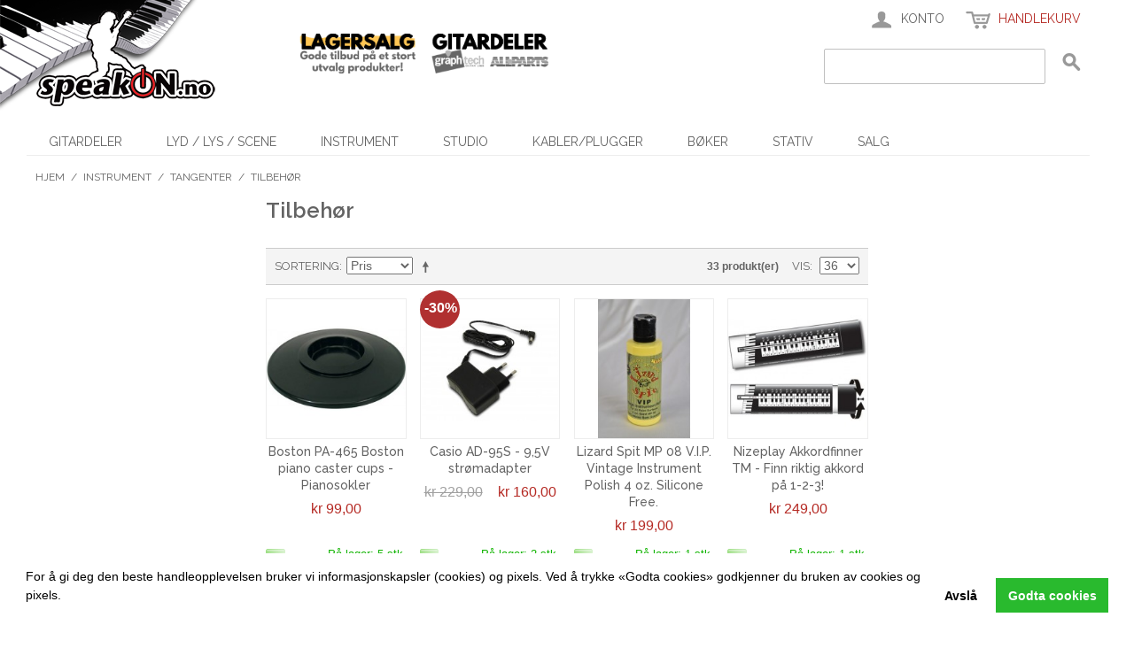

--- FILE ---
content_type: text/html; charset=UTF-8
request_url: https://www.speakon.no/instrument/tangenter/tilbehor.html
body_size: 262310
content:

<!DOCTYPE html>

<!--[if lt IE 7 ]> <html lang="nb" id="top" class="no-js ie6"> <![endif]-->
<!--[if IE 7 ]>    <html lang="nb" id="top" class="no-js ie7"> <![endif]-->
<!--[if IE 8 ]>    <html lang="nb" id="top" class="no-js ie8"> <![endif]-->
<!--[if IE 9 ]>    <html lang="nb" id="top" class="no-js ie9"> <![endif]-->
<!--[if (gt IE 9)|!(IE)]><!--> <html lang="nb" id="top" class="no-js"> <!--<![endif]-->

<head>
<meta http-equiv="Content-Type" content="text/html; charset=utf-8" />
<title>Tilbehør - Tangenter - Instrument</title>
<meta name="description" content="SpeakOn.no er en nettbutikk med fokus på gitardeler og rekvisita for instrumenter. Få varene tilsendt med Posten, eller hent i våre hentebokser i Larvik." />
<meta name="keywords" content="Gitardeler, elektrisk gitar, el.gitar, akustisk gitar, bassgitar, el.piano, keyboard, trommer, el.trommer, akustisk bass, Fender, Gibson, Ibanez, Yamaha, Roland, Boss, KRK, Sennheiser, Shure, In-ear, inear, beyerdynamic, neumann, akai, cataluna, studio, stormembran, småmenbran, mikrofon, høyttaler, pa-anlegg, Focusrite, JBL, Squareplugs, Tonerider, Graph Tech, Allparts" />
<meta name="robots" content="INDEX,FOLLOW" />
<link rel="icon" href="https://www.speakon.no/media/favicon/default/favicon-2.ico" type="image/x-icon" />
<link rel="shortcut icon" href="https://www.speakon.no/media/favicon/default/favicon-2.ico" type="image/x-icon" />
<!--[if lt IE 7]>
<script type="text/javascript">
//<![CDATA[
    var BLANK_URL = 'https://www.speakon.no/js/blank.html';
    var BLANK_IMG = 'https://www.speakon.no/js/spacer.gif';
//]]>
</script>
<![endif]-->
<link rel="stylesheet" type="text/css" href="https://www.speakon.no/media/css_secure/96176d14a9c2a1ad53bc8364f2475da7.css" media="all" />
<script type="text/javascript" src="https://www.speakon.no/js/prototype/prototype.js"></script>
<script type="text/javascript" src="https://www.speakon.no/js/lib/jquery/jquery-1.12.0.min.js"></script>
<script type="text/javascript" src="https://www.speakon.no/js/lib/jquery/noconflict.js"></script>
<script type="text/javascript" src="https://www.speakon.no/js/lib/ccard.js"></script>
<script type="text/javascript" src="https://www.speakon.no/js/prototype/validation.js"></script>
<script type="text/javascript" src="https://www.speakon.no/js/scriptaculous/builder.js"></script>
<script type="text/javascript" src="https://www.speakon.no/js/scriptaculous/effects.js"></script>
<script type="text/javascript" src="https://www.speakon.no/js/scriptaculous/dragdrop.js"></script>
<script type="text/javascript" src="https://www.speakon.no/js/scriptaculous/controls.js"></script>
<script type="text/javascript" src="https://www.speakon.no/js/scriptaculous/slider.js"></script>
<script type="text/javascript" src="https://www.speakon.no/js/varien/js.js"></script>
<script type="text/javascript" src="https://www.speakon.no/js/varien/form.js"></script>
<script type="text/javascript" src="https://www.speakon.no/js/mage/translate.js"></script>
<script type="text/javascript" src="https://www.speakon.no/js/mage/cookies.js"></script>
<script type="text/javascript" src="https://www.speakon.no/js/cookieconsent.min.js"></script>
<script type="text/javascript" src="https://www.speakon.no/js/prototype/tooltip.js"></script>
<script type="text/javascript" src="https://www.speakon.no/skin/frontend/rwd/default/js/lib/modernizr.custom.min.js"></script>
<script type="text/javascript" src="https://www.speakon.no/skin/frontend/rwd/default/js/lib/selectivizr.js"></script>
<script type="text/javascript" src="https://www.speakon.no/skin/frontend/rwd/default/js/lib/matchMedia.js"></script>
<script type="text/javascript" src="https://www.speakon.no/skin/frontend/rwd/default/js/lib/matchMedia.addListener.js"></script>
<script type="text/javascript" src="https://www.speakon.no/skin/frontend/rwd/default/js/lib/enquire.js"></script>
<script type="text/javascript" src="https://www.speakon.no/skin/frontend/rwd/default/js/app.js"></script>
<script type="text/javascript" src="https://www.speakon.no/skin/frontend/rwd/default/js/lib/jquery.cycle2.min.js"></script>
<script type="text/javascript" src="https://www.speakon.no/skin/frontend/rwd/default/js/lib/jquery.cycle2.swipe.min.js"></script>
<script type="text/javascript" src="https://www.speakon.no/skin/frontend/rwd/default/js/slideshow.js"></script>
<script type="text/javascript" src="https://www.speakon.no/skin/frontend/rwd/default/js/lib/imagesloaded.js"></script>
<script type="text/javascript" src="https://www.speakon.no/skin/frontend/rwd/default/js/minicart.js"></script>
<script type="text/javascript" src="https://www.speakon.no/skin/frontend/base/default/magehit/ajaxsearch/js/ajaxsearch.js"></script>
<script type="text/javascript" src="https://www.speakon.no/skin/frontend/rwd/default/js/configurableswatches/product-media.js"></script>
<script type="text/javascript" src="https://www.speakon.no/skin/frontend/rwd/default/js/configurableswatches/swatches-list.js"></script>
<link rel="stylesheet" href="//fonts.googleapis.com/css?family=Raleway:300,400,500,700,600" />
<!--[if  (lte IE 8) & (!IEMobile)]>
<link rel="stylesheet" type="text/css" href="https://www.speakon.no/media/css_secure/5b806c8bb6e9f4713abc64e14ce397c2.css" media="all" />
<![endif]-->
<!--[if (gte IE 9) | (IEMobile)]><!-->
<link rel="stylesheet" type="text/css" href="https://www.speakon.no/media/css_secure/a292a2e1c854b88b376955e9bc9827de.css" media="all" />
<!--<![endif]-->

<script type="text/javascript">
//<![CDATA[
Mage.Cookies.path     = '/';
Mage.Cookies.domain   = '.www.speakon.no';
//]]>
</script>
<meta name="viewport" content="initial-scale=1.0, width=device-width" />

<script type="text/javascript">
//<![CDATA[
optionalZipCountries = [];
//]]>
</script>
<div class="class="cc-window"></div>
 		

<script>
 
  var p;
 cookieconsent.initialise({
    type: 'opt-in',
	palette: {
      "popup":{"background":"#FFFFFF","text":"#000000", },
      "button":{"background":"#29BA2E","text":"#FFFFFF"},
    },
	content: {
		  header: 'Cookies used on the website!',
		  message: '<p><span>For &aring; gi deg den beste handleopplevelsen bruker vi informasjonskapsler (cookies) og pixels. Ved &aring; trykke &laquo;Godta cookies&raquo; godkjenner du bruken av cookies og pixels.</span></p>',
		  dismiss: 'Avslå',
		  allow: 'Godta cookies',
		  deny: 'Decline',
          link: '',
	},
	position: 'bottom',
	onStatusChange: function(status) {
    	if(status==="allow")
		{
			location.reload();
		}

    },
    
   },function (popup) {
   		p = popup;
   }, function (err) {
     //console.error(err);
   });
jQuery(document).load(function(e) {
 if(browsercookie.cookieconsent_status="")
   	 p.open();
});

</script>
            <!-- BEGIN GOOGLE ANALYTICS CODE -->
        <script type="text/javascript">
        //<![CDATA[
            var _gaq = _gaq || [];
            
_gaq.push(['_setAccount', 'UA-15165879-1']);

_gaq.push(['_trackPageview']);
            
            (function() {
                var ga = document.createElement('script'); ga.type = 'text/javascript'; ga.async = true;
                ga.src = ('https:' == document.location.protocol ? 'https://ssl' : 'http://www') + '.google-analytics.com/ga.js';
                var s = document.getElementsByTagName('script')[0]; s.parentNode.insertBefore(ga, s);
            })();

        //]]>
        </script>
        <!-- END GOOGLE ANALYTICS CODE -->
    <script type="text/javascript">//<![CDATA[
        var Translator = new Translate({"This is a required field.":"Dette er et p\u00e5krevet felt.","Please enter a valid email address. For example johndoe@domain.com.":"Vennligst oppgi en gyldig epostadresse. F.eks. olanordmann@domene.no","Please enter 6 or more characters. Leading or trailing spaces will be ignored.":"Passord m\u00e5 inneholde 6 eller flere tegn.","Please make sure your passwords match.":"Vennligst pass p\u00e5 \u00e5 bekrefte nytt passord.","Add to Cart":"Kj\u00f8p n\u00e5"});
        //]]></script></head>
<body class=" catalog-category-view categorypath-instrument-tangenter-tilbehor-html category-tilbehor">
<div class="wrapper">
        <noscript>
        <div class="global-site-notice noscript">
            <div class="notice-inner">
                <p>
                    <strong>JavaScript seems to be disabled in your browser.</strong><br />
                    You must have JavaScript enabled in your browser to utilize the functionality of this website.                </p>
            </div>
        </div>
    </noscript>
    <div class="page">
        
<div class="header-language-background">
    <div class="header-language-container">
        <div class="store-language-container">
                    </div>

        
        <p class="welcome-msg">Velkommen til SpeakOn.no </p>
    </div>
</div>

<header id="header" class="page-header">
    <div class="page-header-container">
        <a class="logo" href="https://www.speakon.no/">
            <img src="https://www.speakon.no/skin/frontend/rwd/default/images/SpeakOnLogo.png" alt="SpeakOn.no" class="large" />
            <img src="https://www.speakon.no/skin/frontend/rwd/default/images/SpeakOnLogo.png" alt="SpeakOn.no" class="small" />
        </a>

                <div class="store-language-container"></div>

<div class="julegavebanner">
       <!--div>
        <b>Covid-19 info:</b><br>
        • Nettbutikk: Varer sendes ut som normalt<br>
        • Larvik: Normale åpningstider<br>
        • Tønsberg: Normale åpningstider<br>
    </div-->
       <div>
      </div>
      <div style="width:50%;float: left;padding-bottom: 5px;padding-left: 8px;">
       <a href="/salg.html">
        <img alt="Lagersalg!" src="/media/Tilbudtopp.png"  width="132px" height="45px">
       </a>
      </div>
      <div style="width:50%;float: right;padding-bottom: 5px;">
       <a href="/gitardeler.html">
        <img alt="Gitardeler" src="/media/Gitardelertopp.png" width="132px" height="45px">
       </a>
    </div>
   </div>

<!--div class="graphtech">
   <a href="/instrument/gitar/deler/graphtech.html">
      <img alt="Graph Tech gitardeler" src="/media/Graph-Tech-Logo_small.png" style="padding-top:15px;padding-bottom:0;margin-bottom:0;">
   </a>
</div-->
        <!-- Skip Links -->

        <div class="skip-links">
            <a href="#header-nav" class="skip-link skip-nav">
                <span class="icon"></span>
                <span class="label">Meny</span>
            </a>

            <a href="#header-search" class="skip-link skip-search">
                <span class="icon"></span>
                <span class="label">Søk</span>
            </a>

            <div class="account-cart-wrapper">
                <a href="https://www.speakon.no/customer/account/" data-target-element="#header-account" class="skip-link skip-account">
                    <span class="icon"></span>
                    <span class="label">Konto</span>
                </a>

                <!-- Cart -->

                <div class="header-minicart">
                    

<a href="https://www.speakon.no/checkout/cart/" data-target-element="#header-cart" class="skip-link skip-cart  no-count">
    <span class="icon"></span>
    <span class="label">Handlekurv</span>
    <span class="count">0</span>
</a>

<div id="header-cart" class="block block-cart skip-content">
    
<div id="minicart-error-message" class="minicart-message"></div>
<div id="minicart-success-message" class="minicart-message"></div>

<div class="minicart-wrapper">

    <p class="block-subtitle">
        Nylig lagt til        <a class="close skip-link-close" href="#" title="Close">&times;</a>
    </p>

                    <p class="empty">Handlekurven er tom.</p>

    </div>
</div>
                </div>
            </div>


        </div>

        <!-- Navigation -->

        <div id="header-nav" class="skip-content">
            
    <nav id="nav">
        <ol class="nav-primary">
            <li  class="level0 nav-1 first parent"><a href="https://www.speakon.no/gitardeler.html" class="level0 has-children">Gitardeler</a><ul class="level0"><li class="level1 view-all"><a class="level1" href="https://www.speakon.no/gitardeler.html">Se alle Gitardeler</a></li><li  class="level1 nav-1-1 first parent"><a href="https://www.speakon.no/gitardeler/bridges.html" class="level1 has-children">Bridge / stol</a><ul class="level1"><li class="level2 view-all"><a class="level2" href="https://www.speakon.no/gitardeler/bridges.html">Se alle Bridge / stol</a></li><li  class="level2 nav-1-1-1 first"><a href="https://www.speakon.no/gitardeler/bridges/bass-bridges.html" class="level2 ">Bass Bridges</a></li><li  class="level2 nav-1-1-2"><a href="https://www.speakon.no/gitardeler/bridges/7-and-12-string-bridges.html" class="level2 ">7 and 12 String Bridges</a></li><li  class="level2 nav-1-1-3"><a href="https://www.speakon.no/gitardeler/bridges/acoustic-guitar-bridges.html" class="level2 ">Acoustic Guitar Bridges</a></li><li  class="level2 nav-1-1-4"><a href="https://www.speakon.no/gitardeler/bridges/banjo-bridges.html" class="level2 ">Banjo Bridges</a></li><li  class="level2 nav-1-1-5"><a href="https://www.speakon.no/gitardeler/bridges/non-tremolo-guitar-bridges.html" class="level2 ">Non Tremolo Guitar Bridges</a></li><li  class="level2 nav-1-1-6"><a href="https://www.speakon.no/gitardeler/bridges/locking-tremolos.html" class="level2 ">Locking Tremolos</a></li><li  class="level2 nav-1-1-7"><a href="https://www.speakon.no/gitardeler/bridges/misc-guitar-bridges.html" class="level2 ">Misc. Guitar Bridges</a></li><li  class="level2 nav-1-1-8"><a href="https://www.speakon.no/gitardeler/bridges/modern-tremolos.html" class="level2 ">Modern Tremolos</a></li><li  class="level2 nav-1-1-9"><a href="https://www.speakon.no/gitardeler/bridges/vintage-tremolos.html" class="level2 ">Vintage Tremolos</a></li><li  class="level2 nav-1-1-10"><a href="https://www.speakon.no/gitardeler/bridges/tunematics.html" class="level2 ">Tunematics</a></li><li  class="level2 nav-1-1-11"><a href="https://www.speakon.no/gitardeler/bridges/bridges-for-telecaster.html" class="level2 ">Bridges for Telecaster</a></li><li  class="level2 nav-1-1-12 last"><a href="https://www.speakon.no/gitardeler/bridges/graph-tech-resomax.html" class="level2 ">Graph Tech ResoMax</a></li></ul></li><li  class="level1 nav-1-2 parent"><a href="https://www.speakon.no/gitardeler/bridge-parts.html" class="level1 has-children">Bridge parts</a><ul class="level1"><li class="level2 view-all"><a class="level2" href="https://www.speakon.no/gitardeler/bridge-parts.html">Se alle Bridge parts</a></li><li  class="level2 nav-1-2-1 first"><a href="https://www.speakon.no/gitardeler/bridge-parts/bass-saddles.html" class="level2 ">Bass Saddles</a></li><li  class="level2 nav-1-2-2"><a href="https://www.speakon.no/gitardeler/bridge-parts/bridge-pins.html" class="level2 ">Bridge Pins</a></li><li  class="level2 nav-1-2-3"><a href="https://www.speakon.no/gitardeler/bridge-parts/covers-for-fender-basses.html" class="level2 ">Covers for Fender Basses</a></li><li  class="level2 nav-1-2-4"><a href="https://www.speakon.no/gitardeler/bridge-parts/locking-saddles.html" class="level2 ">Locking Saddles</a></li><li  class="level2 nav-1-2-5"><a href="https://www.speakon.no/gitardeler/bridge-parts/misc-bridge-parts.html" class="level2 ">Misc. Bridge Parts</a></li><li  class="level2 nav-1-2-6"><a href="https://www.speakon.no/gitardeler/bridge-parts/misc-saddles.html" class="level2 ">Misc. Saddles</a></li><li  class="level2 nav-1-2-7"><a href="https://www.speakon.no/gitardeler/bridge-parts/power-pins.html" class="level2 ">Power Pins</a></li><li  class="level2 nav-1-2-8"><a href="https://www.speakon.no/gitardeler/bridge-parts/saddles-for-stratocasters.html" class="level2 ">Saddles for Stratocasters</a></li><li  class="level2 nav-1-2-9"><a href="https://www.speakon.no/gitardeler/bridge-parts/saddles-for-telecasters.html" class="level2 ">Saddles for Telecasters</a></li><li  class="level2 nav-1-2-10"><a href="https://www.speakon.no/gitardeler/bridge-parts/saddles-for-tunematics.html" class="level2 ">Saddles for Tunematics</a></li><li  class="level2 nav-1-2-11 last"><a href="https://www.speakon.no/gitardeler/bridge-parts/tremolo-arms.html" class="level2 ">Tremolo Arms</a></li></ul></li><li  class="level1 nav-1-3 parent"><a href="https://www.speakon.no/gitardeler/electronics.html" class="level1 has-children">Elektronikk</a><ul class="level1"><li class="level2 view-all"><a class="level2" href="https://www.speakon.no/gitardeler/electronics.html">Se alle Elektronikk</a></li><li  class="level2 nav-1-3-1 first"><a href="https://www.speakon.no/gitardeler/electronics/battery-holders-compartments-accessories.html" class="level2 ">Battery holders, Compartments, Accessories</a></li><li  class="level2 nav-1-3-2"><a href="https://www.speakon.no/gitardeler/electronics/capacitors.html" class="level2 ">Capacitors</a></li><li  class="level2 nav-1-3-3 parent"><a href="https://www.speakon.no/gitardeler/electronics/input-output-jacks.html" class="level2 has-children">Input &amp; Output Jacks</a><ul class="level2"><li class="level3 view-all"><a class="level3" href="https://www.speakon.no/gitardeler/electronics/input-output-jacks.html">Se alle Input &amp; Output Jacks</a></li><li  class="level3 nav-1-3-3-1 first"><a href="https://www.speakon.no/gitardeler/electronics/input-output-jacks/neutrik.html" class="level3 ">Neutrik</a></li><li  class="level3 nav-1-3-3-2 last"><a href="https://www.speakon.no/gitardeler/electronics/input-output-jacks/squareplug.html" class="level3 ">SquarePlug</a></li></ul></li><li  class="level2 nav-1-3-4"><a href="https://www.speakon.no/gitardeler/electronics/nuts-washers.html" class="level2 ">Nuts &amp; Washers</a></li><li  class="level2 nav-1-3-5 parent"><a href="https://www.speakon.no/gitardeler/electronics/potentiometers.html" class="level2 has-children">Potentiometers</a><ul class="level2"><li class="level3 view-all"><a class="level3" href="https://www.speakon.no/gitardeler/electronics/potentiometers.html">Se alle Potentiometers</a></li><li  class="level3 nav-1-3-5-1 first"><a href="https://www.speakon.no/gitardeler/electronics/potentiometers/250k.html" class="level3 ">250k</a></li><li  class="level3 nav-1-3-5-2"><a href="https://www.speakon.no/gitardeler/electronics/potentiometers/500k.html" class="level3 ">500k</a></li><li  class="level3 nav-1-3-5-3 last"><a href="https://www.speakon.no/gitardeler/electronics/potentiometers/misc-pots.html" class="level3 ">Misc. Pots</a></li></ul></li><li  class="level2 nav-1-3-6"><a href="https://www.speakon.no/gitardeler/electronics/switches.html" class="level2 ">Switches</a></li><li  class="level2 nav-1-3-7"><a href="https://www.speakon.no/gitardeler/electronics/wire.html" class="level2 ">Kabling</a></li><li  class="level2 nav-1-3-8 last"><a href="https://www.speakon.no/gitardeler/electronics/wiring-kits.html" class="level2 ">Wiring Kits</a></li></ul></li><li  class="level1 nav-1-4 parent"><a href="https://www.speakon.no/gitardeler/ampparts.html" class="level1 has-children">Forsterker/pedaldeler</a><ul class="level1"><li class="level2 view-all"><a class="level2" href="https://www.speakon.no/gitardeler/ampparts.html">Se alle Forsterker/pedaldeler</a></li><li  class="level2 nav-1-4-1 first"><a href="https://www.speakon.no/gitardeler/ampparts/hoyttalerelementer.html" class="level2 ">Høyttalerelementer</a></li><li  class="level2 nav-1-4-2"><a href="https://www.speakon.no/gitardeler/ampparts/amp-electronics.html" class="level2 ">Elektronikk</a></li><li  class="level2 nav-1-4-3"><a href="https://www.speakon.no/gitardeler/ampparts/amp-hardware.html" class="level2 ">Hardware</a></li><li  class="level2 nav-1-4-4"><a href="https://www.speakon.no/gitardeler/ampparts/amplifier-fuses.html" class="level2 ">Sikringer</a></li><li  class="level2 nav-1-4-5"><a href="https://www.speakon.no/gitardeler/ampparts/amp-knobs.html" class="level2 ">Knotter</a></li><li  class="level2 nav-1-4-6"><a href="https://www.speakon.no/gitardeler/ampparts/amp-lights-and-amp-lenses.html" class="level2 ">Lys og linser</a></li><li  class="level2 nav-1-4-7 parent"><a href="https://www.speakon.no/gitardeler/ampparts/amp-tubes.html" class="level2 has-children">Rør</a><ul class="level2"><li class="level3 view-all"><a class="level3" href="https://www.speakon.no/gitardeler/ampparts/amp-tubes.html">Se alle Rør</a></li><li  class="level3 nav-1-4-7-1 first"><a href="https://www.speakon.no/gitardeler/ampparts/amp-tubes/12at7-ecc81.html" class="level3 ">12AT7 / ECC81</a></li><li  class="level3 nav-1-4-7-2"><a href="https://www.speakon.no/gitardeler/ampparts/amp-tubes/12au7-ecc82.html" class="level3 ">12AU7 / ECC82</a></li><li  class="level3 nav-1-4-7-3"><a href="https://www.speakon.no/gitardeler/ampparts/amp-tubes/12ax7-ecc83-ecc803.html" class="level3 ">12AX7 / ECC83 / ECC803</a></li><li  class="level3 nav-1-4-7-4"><a href="https://www.speakon.no/gitardeler/ampparts/amp-tubes/12ay7-6072.html" class="level3 ">12AY7 / 6072</a></li><li  class="level3 nav-1-4-7-5"><a href="https://www.speakon.no/gitardeler/ampparts/amp-tubes/12bh7.html" class="level3 ">12BH7</a></li><li  class="level3 nav-1-4-7-6"><a href="https://www.speakon.no/gitardeler/ampparts/amp-tubes/6cg7.html" class="level3 ">6CG7</a></li><li  class="level3 nav-1-4-7-7"><a href="https://www.speakon.no/gitardeler/ampparts/amp-tubes/6l6-5881.html" class="level3 ">6L6 / 5881</a></li><li  class="level3 nav-1-4-7-8"><a href="https://www.speakon.no/gitardeler/ampparts/amp-tubes/6v6.html" class="level3 ">6V6</a></li><li  class="level3 nav-1-4-7-9"><a href="https://www.speakon.no/gitardeler/ampparts/amp-tubes/e88cc-6922.html" class="level3 ">E88CC / 6922</a></li><li  class="level3 nav-1-4-7-10"><a href="https://www.speakon.no/gitardeler/ampparts/amp-tubes/ef86.html" class="level3 ">EF86</a></li><li  class="level3 nav-1-4-7-11"><a href="https://www.speakon.no/gitardeler/ampparts/amp-tubes/el34-6ca7-e34l.html" class="level3 ">EL34 / 6CA7 / E34L</a></li><li  class="level3 nav-1-4-7-12"><a href="https://www.speakon.no/gitardeler/ampparts/amp-tubes/el84-6bq5.html" class="level3 ">EL84 / 6BQ5</a></li><li  class="level3 nav-1-4-7-13"><a href="https://www.speakon.no/gitardeler/ampparts/amp-tubes/6ca4-ez81.html" class="level3 ">EZ81 / 6CA4</a></li><li  class="level3 nav-1-4-7-14"><a href="https://www.speakon.no/gitardeler/ampparts/amp-tubes/5ar4-gz34-u77.html" class="level3 ">GZ34 / 5AR4 / U77</a></li><li  class="level3 nav-1-4-7-15 last"><a href="https://www.speakon.no/gitardeler/ampparts/amp-tubes/kt88.html" class="level3 ">KT88</a></li></ul></li><li  class="level2 nav-1-4-8"><a href="https://www.speakon.no/gitardeler/ampparts/misc-amp-parts.html" class="level2 ">Diverse</a></li><li  class="level2 nav-1-4-9 last"><a href="https://www.speakon.no/gitardeler/ampparts/pedal-parts.html" class="level2 ">Pedaldeler</a></li></ul></li><li  class="level1 nav-1-5 parent"><a href="https://www.speakon.no/gitardeler/necks-parts.html" class="level1 has-children">Gitarhalser og deler</a><ul class="level1"><li class="level2 view-all"><a class="level2" href="https://www.speakon.no/gitardeler/necks-parts.html">Se alle Gitarhalser og deler</a></li><li  class="level2 nav-1-5-1 first"><a href="https://www.speakon.no/gitardeler/necks-parts/all-necks.html" class="level2 ">All Necks</a></li><li  class="level2 nav-1-5-2"><a href="https://www.speakon.no/gitardeler/necks-parts/binding-bands.html" class="level2 ">Binding &amp; Bands</a></li><li  class="level2 nav-1-5-3"><a href="https://www.speakon.no/gitardeler/necks-parts/fingerboards-and-blanks.html" class="level2 ">Fingerboards and Blanks</a></li><li  class="level2 nav-1-5-4"><a href="https://www.speakon.no/gitardeler/necks-parts/fret-wire.html" class="level2 ">Fret Wire</a></li><li  class="level2 nav-1-5-5"><a href="https://www.speakon.no/gitardeler/necks-parts/inlays-dots.html" class="level2 ">Inlays &amp; Dots</a></li><li  class="level2 nav-1-5-6"><a href="https://www.speakon.no/gitardeler/necks-parts/truss-rod-covers.html" class="level2 ">Truss Rod Covers</a></li><li  class="level2 nav-1-5-7 last"><a href="https://www.speakon.no/gitardeler/necks-parts/truss-rods-nuts.html" class="level2 ">Truss Rods &amp; Nuts</a></li></ul></li><li  class="level1 nav-1-6 parent"><a href="https://www.speakon.no/gitardeler/bodies.html" class="level1 has-children">Gitarkropper</a><ul class="level1"><li class="level2 view-all"><a class="level2" href="https://www.speakon.no/gitardeler/bodies.html">Se alle Gitarkropper</a></li><li  class="level2 nav-1-6-1 first parent"><a href="https://www.speakon.no/gitardeler/bodies/bass-bodies.html" class="level2 has-children">Bass Bodies</a><ul class="level2"><li class="level3 view-all"><a class="level3" href="https://www.speakon.no/gitardeler/bodies/bass-bodies.html">Se alle Bass Bodies</a></li><li  class="level3 nav-1-6-1-1 first"><a href="https://www.speakon.no/gitardeler/bodies/bass-bodies/replacement-bodies-for-jazz-bass.html" class="level3 ">Replacement Bodies for Jazz Bass</a></li><li  class="level3 nav-1-6-1-2"><a href="https://www.speakon.no/gitardeler/bodies/bass-bodies/replacement-bodies-for-precision-bass.html" class="level3 ">Replacement Bodies for Precision Bass</a></li><li  class="level3 nav-1-6-1-3 last"><a href="https://www.speakon.no/gitardeler/bodies/bass-bodies/replacement-bodies-for-telecaster-bass.html" class="level3 ">Replacement Bodies for Telecaster Bass</a></li></ul></li><li  class="level2 nav-1-6-2 parent"><a href="https://www.speakon.no/gitardeler/bodies/guitar-bodies.html" class="level2 has-children">Guitar Bodies</a><ul class="level2"><li class="level3 view-all"><a class="level3" href="https://www.speakon.no/gitardeler/bodies/guitar-bodies.html">Se alle Guitar Bodies</a></li><li  class="level3 nav-1-6-2-1 first"><a href="https://www.speakon.no/gitardeler/bodies/guitar-bodies/replacement-bodies-for-jazzmaster.html" class="level3 ">Replacement Bodies for Jazzmaster</a></li><li  class="level3 nav-1-6-2-2"><a href="https://www.speakon.no/gitardeler/bodies/guitar-bodies/replacement-bodies-for-stratocaster.html" class="level3 ">Replacement Bodies for Stratocaster</a></li><li  class="level3 nav-1-6-2-3 last"><a href="https://www.speakon.no/gitardeler/bodies/guitar-bodies/replacement-bodies-for-telecaster.html" class="level3 ">Replacement Bodies for Telecaster</a></li></ul></li><li  class="level2 nav-1-6-3 last"><a href="https://www.speakon.no/gitardeler/bodies/body-blanks.html" class="level2 ">Body Blanks</a></li></ul></li><li  class="level1 nav-1-7 parent"><a href="https://www.speakon.no/gitardeler/hardware.html" class="level1 has-children">Hardware</a><ul class="level1"><li class="level2 view-all"><a class="level2" href="https://www.speakon.no/gitardeler/hardware.html">Se alle Hardware</a></li><li  class="level2 nav-1-7-1 first parent"><a href="https://www.speakon.no/gitardeler/hardware/screws.html" class="level2 has-children">Skruer</a><ul class="level2"><li class="level3 view-all"><a class="level3" href="https://www.speakon.no/gitardeler/hardware/screws.html">Se alle Skruer</a></li><li  class="level3 nav-1-7-1-1 first"><a href="https://www.speakon.no/gitardeler/hardware/screws/bridge-and-tremolo-mounting.html" class="level3 ">Bridge and Tremolo Mounting</a></li><li  class="level3 nav-1-7-1-2"><a href="https://www.speakon.no/gitardeler/hardware/screws/bridge-part-screws.html" class="level3 ">Bridge Part Screws</a></li><li  class="level3 nav-1-7-1-3"><a href="https://www.speakon.no/gitardeler/hardware/screws/bridge-saddle-height-screws.html" class="level3 ">Bridge Saddle Height Screws</a></li><li  class="level3 nav-1-7-1-4"><a href="https://www.speakon.no/gitardeler/hardware/screws/bridge-saddle-length-screws.html" class="level3 ">Bridge Saddle Length Screws</a></li><li  class="level3 nav-1-7-1-5"><a href="https://www.speakon.no/gitardeler/hardware/screws/misc-and-other-screws.html" class="level3 ">Misc. and Other Screws</a></li><li  class="level3 nav-1-7-1-6"><a href="https://www.speakon.no/gitardeler/hardware/screws/neck-plate-screws.html" class="level3 ">Neck Plate Screws</a></li><li  class="level3 nav-1-7-1-7"><a href="https://www.speakon.no/gitardeler/hardware/screws/pickguard-screws.html" class="level3 ">Pickguard Screws</a></li><li  class="level3 nav-1-7-1-8"><a href="https://www.speakon.no/gitardeler/hardware/screws/pickup-screws-and-springs.html" class="level3 ">Pickup Screws and Springs</a></li><li  class="level3 nav-1-7-1-9 last"><a href="https://www.speakon.no/gitardeler/hardware/screws/tuning-key-screws.html" class="level3 ">Tuning Key Screws</a></li></ul></li><li  class="level2 nav-1-7-2"><a href="https://www.speakon.no/gitardeler/hardware/control-plates.html" class="level2 ">Control plates</a></li><li  class="level2 nav-1-7-3"><a href="https://www.speakon.no/gitardeler/hardware/instrument-case-parts.html" class="level2 ">Instrument Case Parts</a></li><li  class="level2 nav-1-7-4"><a href="https://www.speakon.no/gitardeler/hardware/jackplates-sockets-cups.html" class="level2 ">Jackplates, Sockets, Cups</a></li><li  class="level2 nav-1-7-5"><a href="https://www.speakon.no/gitardeler/hardware/misc-brackets-holders.html" class="level2 ">Misc. Brackets &amp; Holders</a></li><li  class="level2 nav-1-7-6"><a href="https://www.speakon.no/gitardeler/hardware/neck-plates-bushings.html" class="level2 ">Neck Plates &amp; Bushings</a></li><li  class="level2 nav-1-7-7"><a href="https://www.speakon.no/gitardeler/hardware/strap-buttons-locks.html" class="level2 ">Strap Buttons &amp; Locks</a></li><li  class="level2 nav-1-7-8 last"><a href="https://www.speakon.no/gitardeler/hardware/string-guides-ferrules.html" class="level2 ">String Guides &amp; Ferrules</a></li></ul></li><li  class="level1 nav-1-8 parent"><a href="https://www.speakon.no/gitardeler/kits.html" class="level1 has-children">Kits</a><ul class="level1"><li class="level2 view-all"><a class="level2" href="https://www.speakon.no/gitardeler/kits.html">Se alle Kits</a></li><li  class="level2 nav-1-8-1 first"><a href="https://www.speakon.no/gitardeler/kits/pickup-winding-kits.html" class="level2 ">Pickup Winding Kits</a></li><li  class="level2 nav-1-8-2"><a href="https://www.speakon.no/gitardeler/kits/accessory-kits-for-stratocaster.html" class="level2 ">Accessory Kits for Stratocaster</a></li><li  class="level2 nav-1-8-3 last"><a href="https://www.speakon.no/gitardeler/kits/wiring-kits.html" class="level2 ">Wiring Kits</a></li></ul></li><li  class="level1 nav-1-9 parent"><a href="https://www.speakon.no/gitardeler/knobs-tips.html" class="level1 has-children">Knotter</a><ul class="level1"><li class="level2 view-all"><a class="level2" href="https://www.speakon.no/gitardeler/knobs-tips.html">Se alle Knotter</a></li><li  class="level2 nav-1-9-1 first"><a href="https://www.speakon.no/gitardeler/knobs-tips/0-11-knobs.html" class="level2 ">0-11 Knobs</a></li><li  class="level2 nav-1-9-2"><a href="https://www.speakon.no/gitardeler/knobs-tips/dice-knobs.html" class="level2 ">Dice Knobs</a></li><li  class="level2 nav-1-9-3"><a href="https://www.speakon.no/gitardeler/knobs-tips/metal-knobs.html" class="level2 ">Metal Knobs</a></li><li  class="level2 nav-1-9-4"><a href="https://www.speakon.no/gitardeler/knobs-tips/plastic-knobs.html" class="level2 ">Plastic Knobs</a></li><li  class="level2 nav-1-9-5"><a href="https://www.speakon.no/gitardeler/knobs-tips/switch-tips.html" class="level2 ">Switch Tips</a></li><li  class="level2 nav-1-9-6"><a href="https://www.speakon.no/gitardeler/knobs-tips/q-parts.html" class="level2 ">Q-Parts</a></li><li  class="level2 nav-1-9-7 last"><a href="https://www.speakon.no/gitardeler/knobs-tips/wood-and-horn-knobs.html" class="level2 ">Wood and Horn Knobs</a></li></ul></li><li  class="level1 nav-1-10 parent"><a href="https://www.speakon.no/gitardeler/nuts-saddles.html" class="level1 has-children">Nuts / Sadler</a><ul class="level1"><li class="level2 view-all"><a class="level2" href="https://www.speakon.no/gitardeler/nuts-saddles.html">Se alle Nuts / Sadler</a></li><li  class="level2 nav-1-10-1 first"><a href="https://www.speakon.no/gitardeler/nuts-saddles/oversadel.html" class="level2 ">Oversadel</a></li><li  class="level2 nav-1-10-2"><a href="https://www.speakon.no/gitardeler/nuts-saddles/sadel.html" class="level2 ">Sadel</a></li><li  class="level2 nav-1-10-3"><a href="https://www.speakon.no/gitardeler/nuts-saddles/bone-nuts.html" class="level2 ">Bone Nuts</a></li><li  class="level2 nav-1-10-4"><a href="https://www.speakon.no/gitardeler/nuts-saddles/bone-saddles.html" class="level2 ">Bone Saddles</a></li><li  class="level2 nav-1-10-5"><a href="https://www.speakon.no/gitardeler/nuts-saddles/brass-nuts-roller-nuts-extension-nuts.html" class="level2 ">Brass Nuts, Roller Nuts, Extension Nuts</a></li><li  class="level2 nav-1-10-6"><a href="https://www.speakon.no/gitardeler/nuts-saddles/locking-nuts.html" class="level2 ">Locking Nuts</a></li><li  class="level2 nav-1-10-7"><a href="https://www.speakon.no/gitardeler/nuts-saddles/plastic-and-brass-saddles.html" class="level2 ">Plastic and Brass Saddles</a></li><li  class="level2 nav-1-10-8 parent"><a href="https://www.speakon.no/gitardeler/nuts-saddles/el-gitar.html" class="level2 has-children">El.gitar</a><ul class="level2"><li class="level3 view-all"><a class="level3" href="https://www.speakon.no/gitardeler/nuts-saddles/el-gitar.html">Se alle El.gitar</a></li><li  class="level3 nav-1-10-8-1 first"><a href="https://www.speakon.no/gitardeler/nuts-saddles/el-gitar/gibson.html" class="level3 ">Gibson</a></li><li  class="level3 nav-1-10-8-2"><a href="https://www.speakon.no/gitardeler/nuts-saddles/el-gitar/fender.html" class="level3 ">Fender</a></li><li  class="level3 nav-1-10-8-3 last"><a href="https://www.speakon.no/gitardeler/nuts-saddles/el-gitar/epiphone.html" class="level3 ">Epiphone</a></li></ul></li><li  class="level2 nav-1-10-9 parent"><a href="https://www.speakon.no/gitardeler/nuts-saddles/bassgitar.html" class="level2 has-children">Bassgitar</a><ul class="level2"><li class="level3 view-all"><a class="level3" href="https://www.speakon.no/gitardeler/nuts-saddles/bassgitar.html">Se alle Bassgitar</a></li><li  class="level3 nav-1-10-9-1 first last"><a href="https://www.speakon.no/gitardeler/nuts-saddles/bassgitar/fender.html" class="level3 ">Fender</a></li></ul></li><li  class="level2 nav-1-10-10 parent"><a href="https://www.speakon.no/gitardeler/nuts-saddles/akustisk-gitar.html" class="level2 has-children">Akustisk gitar</a><ul class="level2"><li class="level3 view-all"><a class="level3" href="https://www.speakon.no/gitardeler/nuts-saddles/akustisk-gitar.html">Se alle Akustisk gitar</a></li><li  class="level3 nav-1-10-10-1 first"><a href="https://www.speakon.no/gitardeler/nuts-saddles/akustisk-gitar/nuts-oversadler.html" class="level3 ">Nuts / Oversadler</a></li><li  class="level3 nav-1-10-10-2 last"><a href="https://www.speakon.no/gitardeler/nuts-saddles/akustisk-gitar/sadler.html" class="level3 ">Sadler</a></li></ul></li><li  class="level2 nav-1-10-11"><a href="https://www.speakon.no/gitardeler/nuts-saddles/12-strenger.html" class="level2 ">12-strengs</a></li><li  class="level2 nav-1-10-12"><a href="https://www.speakon.no/gitardeler/nuts-saddles/mandolin.html" class="level2 ">Mandolin</a></li><li  class="level2 nav-1-10-13"><a href="https://www.speakon.no/gitardeler/nuts-saddles/ukulele.html" class="level2 ">Ukulele</a></li><li  class="level2 nav-1-10-14 last"><a href="https://www.speakon.no/gitardeler/nuts-saddles/sadelemner.html" class="level2 ">Sadelemner</a></li></ul></li><li  class="level1 nav-1-11 parent"><a href="https://www.speakon.no/gitardeler/lakk.html" class="level1 has-children">Lakkering</a><ul class="level1"><li class="level2 view-all"><a class="level2" href="https://www.speakon.no/gitardeler/lakk.html">Se alle Lakkering</a></li><li  class="level2 nav-1-11-1 first"><a href="https://www.speakon.no/gitardeler/lakk/boston.html" class="level2 ">Boston</a></li><li  class="level2 nav-1-11-2"><a href="https://www.speakon.no/gitardeler/lakk/dartfords.html" class="level2 ">Dartfords</a></li><li  class="level2 nav-1-11-3 last"><a href="https://www.speakon.no/gitardeler/lakk/nitorlack.html" class="level2 ">NitorLACK </a></li></ul></li><li  class="level1 nav-1-12 parent"><a href="https://www.speakon.no/gitardeler/pickup-mikrofon.html" class="level1 has-children">Pickups</a><ul class="level1"><li class="level2 view-all"><a class="level2" href="https://www.speakon.no/gitardeler/pickup-mikrofon.html">Se alle Pickups</a></li><li  class="level2 nav-1-12-1 first parent"><a href="https://www.speakon.no/gitardeler/pickup-mikrofon/allparts-pickups.html" class="level2 has-children">Allparts Pickups</a><ul class="level2"><li class="level3 view-all"><a class="level3" href="https://www.speakon.no/gitardeler/pickup-mikrofon/allparts-pickups.html">Se alle Allparts Pickups</a></li><li  class="level3 nav-1-12-1-1 first"><a href="https://www.speakon.no/gitardeler/pickup-mikrofon/allparts-pickups/bass-pickups.html" class="level3 ">Bass Pickups</a></li><li  class="level3 nav-1-12-1-2 last"><a href="https://www.speakon.no/gitardeler/pickup-mikrofon/allparts-pickups/guitar-pickups.html" class="level3 ">Guitar Pickups</a></li></ul></li><li  class="level2 nav-1-12-2"><a href="https://www.speakon.no/gitardeler/pickup-mikrofon/dimarzio.html" class="level2 ">DiMarzio</a></li><li  class="level2 nav-1-12-3"><a href="https://www.speakon.no/gitardeler/pickup-mikrofon/ghost-graph-tech.html" class="level2 ">Ghost Graph Tech</a></li><li  class="level2 nav-1-12-4"><a href="https://www.speakon.no/gitardeler/pickup-mikrofon/ghost-pickups.html" class="level2 ">Ghost pickups</a></li><li  class="level2 nav-1-12-5"><a href="https://www.speakon.no/gitardeler/pickup-mikrofon/l-r-baggs.html" class="level2 ">L.R. Baggs</a></li><li  class="level2 nav-1-12-6"><a href="https://www.speakon.no/gitardeler/pickup-mikrofon/razor-pickups.html" class="level2 ">Razor Pickups</a></li><li  class="level2 nav-1-12-7"><a href="https://www.speakon.no/gitardeler/pickup-mikrofon/seymour-duncan.html" class="level2 ">Seymour Duncan</a></li><li  class="level2 nav-1-12-8 parent"><a href="https://www.speakon.no/gitardeler/pickup-mikrofon/tonerider.html" class="level2 has-children">Tonerider</a><ul class="level2"><li class="level3 view-all"><a class="level3" href="https://www.speakon.no/gitardeler/pickup-mikrofon/tonerider.html">Se alle Tonerider</a></li><li  class="level3 nav-1-12-8-1 first"><a href="https://www.speakon.no/gitardeler/pickup-mikrofon/tonerider/stratocaster.html" class="level3 ">Stratocaster</a></li><li  class="level3 nav-1-12-8-2"><a href="https://www.speakon.no/gitardeler/pickup-mikrofon/tonerider/telecaster.html" class="level3 ">Telecaster</a></li><li  class="level3 nav-1-12-8-3"><a href="https://www.speakon.no/gitardeler/pickup-mikrofon/tonerider/humbucker.html" class="level3 ">Humbucker</a></li><li  class="level3 nav-1-12-8-4"><a href="https://www.speakon.no/gitardeler/pickup-mikrofon/tonerider/bass.html" class="level3 ">Bass</a></li><li  class="level3 nav-1-12-8-5"><a href="https://www.speakon.no/gitardeler/pickup-mikrofon/tonerider/p90.html" class="level3 ">P90</a></li><li  class="level3 nav-1-12-8-6 last"><a href="https://www.speakon.no/gitardeler/pickup-mikrofon/tonerider/hss.html" class="level3 ">HSS</a></li></ul></li><li  class="level2 nav-1-12-9"><a href="https://www.speakon.no/gitardeler/pickup-mikrofon/pickup-rings.html" class="level2 ">Pickup Rings</a></li><li  class="level2 nav-1-12-10"><a href="https://www.speakon.no/gitardeler/pickup-mikrofon/pickup-covers.html" class="level2 ">Pickup Covers</a></li><li  class="level2 nav-1-12-11 last"><a href="https://www.speakon.no/gitardeler/pickup-mikrofon/preamps-and-tone-circuits.html" class="level2 ">Preamps and Tone Circuits</a></li></ul></li><li  class="level1 nav-1-13 parent"><a href="https://www.speakon.no/gitardeler/pickguards.html" class="level1 has-children">Plekterbrett</a><ul class="level1"><li class="level2 view-all"><a class="level2" href="https://www.speakon.no/gitardeler/pickguards.html">Se alle Plekterbrett</a></li><li  class="level2 nav-1-13-1 first"><a href="https://www.speakon.no/gitardeler/pickguards/plekterbrett.html" class="level2 ">Plekterbrett</a></li><li  class="level2 nav-1-13-2"><a href="https://www.speakon.no/gitardeler/pickguards/acoustic-pickguards.html" class="level2 ">Acoustic Pickguards</a></li><li  class="level2 nav-1-13-3 parent"><a href="https://www.speakon.no/gitardeler/pickguards/bass-guitar-pickguards.html" class="level2 has-children">Bass Guitar Pickguards</a><ul class="level2"><li class="level3 view-all"><a class="level3" href="https://www.speakon.no/gitardeler/pickguards/bass-guitar-pickguards.html">Se alle Bass Guitar Pickguards</a></li><li  class="level3 nav-1-13-3-1 first"><a href="https://www.speakon.no/gitardeler/pickguards/bass-guitar-pickguards/pickguards-for-jazz-bass.html" class="level3 ">Pickguards for Jazz Bass</a></li><li  class="level3 nav-1-13-3-2"><a href="https://www.speakon.no/gitardeler/pickguards/bass-guitar-pickguards/pickguards-for-precision-bass.html" class="level3 ">Pickguards for Precision Bass</a></li><li  class="level3 nav-1-13-3-3"><a href="https://www.speakon.no/gitardeler/pickguards/bass-guitar-pickguards/pickguards-for-rickenbacker.html" class="level3 ">Pickguards for Rickenbacker</a></li><li  class="level3 nav-1-13-3-4 last"><a href="https://www.speakon.no/gitardeler/pickguards/bass-guitar-pickguards/misc-pickguards.html" class="level3 ">Misc. Pickguards</a></li></ul></li><li  class="level2 nav-1-13-4"><a href="https://www.speakon.no/gitardeler/pickguards/pickguard-blanks.html" class="level2 ">Pickguard Blanks</a></li><li  class="level2 nav-1-13-5"><a href="https://www.speakon.no/gitardeler/pickguards/pickguards-for-danelectro.html" class="level2 ">Pickguards for Danelectro</a></li><li  class="level2 nav-1-13-6"><a href="https://www.speakon.no/gitardeler/pickguards/pickguards-for-gibson.html" class="level2 ">Pickguards for Gibson</a></li><li  class="level2 nav-1-13-7"><a href="https://www.speakon.no/gitardeler/pickguards/pickguards-for-jaguar.html" class="level2 ">Pickguards for Jaguar</a></li><li  class="level2 nav-1-13-8"><a href="https://www.speakon.no/gitardeler/pickguards/pickguards-for-jazzmaster.html" class="level2 ">Pickguards for Jazzmaster</a></li><li  class="level2 nav-1-13-9"><a href="https://www.speakon.no/gitardeler/pickguards/pickguards-for-mustang.html" class="level2 ">Pickguards for Mustang</a></li><li  class="level2 nav-1-13-10"><a href="https://www.speakon.no/gitardeler/pickguards/pickguards-for-stratocaster.html" class="level2 ">Pickguards for Stratocaster</a></li><li  class="level2 nav-1-13-11"><a href="https://www.speakon.no/gitardeler/pickguards/pickguards-for-telecaster.html" class="level2 ">Pickguards for Telecaster</a></li><li  class="level2 nav-1-13-12 last"><a href="https://www.speakon.no/gitardeler/pickguards/tremolo-spring-covers.html" class="level2 ">Tremolo Spring Covers</a></li></ul></li><li  class="level1 nav-1-14 parent"><a href="https://www.speakon.no/gitardeler/tuners.html" class="level1 has-children">Stemmeskruer</a><ul class="level1"><li class="level2 view-all"><a class="level2" href="https://www.speakon.no/gitardeler/tuners.html">Se alle Stemmeskruer</a></li><li  class="level2 nav-1-14-1 first"><a href="https://www.speakon.no/gitardeler/tuners/banjo-tuners.html" class="level2 ">Banjo Tuners</a></li><li  class="level2 nav-1-14-2"><a href="https://www.speakon.no/gitardeler/tuners/bass-tuning-keys.html" class="level2 ">Bass Tuning Keys</a></li><li  class="level2 nav-1-14-3"><a href="https://www.speakon.no/gitardeler/tuners/bushings-parts.html" class="level2 ">Bushings &amp; Parts</a></li><li  class="level2 nav-1-14-4"><a href="https://www.speakon.no/gitardeler/tuners/buttons.html" class="level2 ">Buttons</a></li><li  class="level2 nav-1-14-5"><a href="https://www.speakon.no/gitardeler/tuners/classical-guitar-3x3-plank-sets.html" class="level2 ">Classical Guitar: 3x3 Plank Sets</a></li><li  class="level2 nav-1-14-6"><a href="https://www.speakon.no/gitardeler/tuners/guitar-tuner-sets-3x3.html" class="level2 ">Guitar Tuner Sets: 3x3</a></li><li  class="level2 nav-1-14-7"><a href="https://www.speakon.no/gitardeler/tuners/guitar-tuner-sets-3x3-locking.html" class="level2 ">Guitar Tuner Sets: 3x3 Locking</a></li><li  class="level2 nav-1-14-8"><a href="https://www.speakon.no/gitardeler/tuners/guitar-tuner-sets-6l.html" class="level2 ">Guitar Tuner Sets: 6L</a></li><li  class="level2 nav-1-14-9"><a href="https://www.speakon.no/gitardeler/tuners/guitar-tuner-sets-6l-locking.html" class="level2 ">Guitar Tuner Sets: 6L Locking</a></li><li  class="level2 nav-1-14-10"><a href="https://www.speakon.no/gitardeler/tuners/mandolin-tuner-sets.html" class="level2 ">Mandolin Tuner Sets</a></li><li  class="level2 nav-1-14-11"><a href="https://www.speakon.no/gitardeler/tuners/ukulele-keys.html" class="level2 ">Ukulele Keys</a></li><li  class="level2 nav-1-14-12 last"><a href="https://www.speakon.no/gitardeler/tuners/other-misc-tuners.html" class="level2 ">Other Misc Tuners</a></li></ul></li><li  class="level1 nav-1-15 parent"><a href="https://www.speakon.no/gitardeler/tailpieces.html" class="level1 has-children">Tailpiece / strengeanker</a><ul class="level1"><li class="level2 view-all"><a class="level2" href="https://www.speakon.no/gitardeler/tailpieces.html">Se alle Tailpiece / strengeanker</a></li><li  class="level2 nav-1-15-1 first parent"><a href="https://www.speakon.no/gitardeler/tailpieces/bigsby-vibratos.html" class="level2 has-children">Bigsby Vibratos</a><ul class="level2"><li class="level3 view-all"><a class="level3" href="https://www.speakon.no/gitardeler/tailpieces/bigsby-vibratos.html">Se alle Bigsby Vibratos</a></li><li  class="level3 nav-1-15-1-1 first last"><a href="https://www.speakon.no/gitardeler/tailpieces/bigsby-vibratos/bigsby-accessories.html" class="level3 ">Bigsby Accessories</a></li></ul></li><li  class="level2 nav-1-15-2"><a href="https://www.speakon.no/gitardeler/tailpieces/stop-tailpieces.html" class="level2 ">Stop Tailpieces</a></li><li  class="level2 nav-1-15-3"><a href="https://www.speakon.no/gitardeler/tailpieces/studs-and-anchors.html" class="level2 ">Studs and Anchors</a></li><li  class="level2 nav-1-15-4"><a href="https://www.speakon.no/gitardeler/tailpieces/trapeze-tailpieces.html" class="level2 ">Trapeze Tailpieces</a></li><li  class="level2 nav-1-15-5 last"><a href="https://www.speakon.no/gitardeler/tailpieces/tremolo-tailpieces.html" class="level2 ">Tremolo Tailpieces</a></li></ul></li><li  class="level1 nav-1-16 parent"><a href="https://www.speakon.no/gitardeler/tools.html" class="level1 has-children">Verktøy</a><ul class="level1"><li class="level2 view-all"><a class="level2" href="https://www.speakon.no/gitardeler/tools.html">Se alle Verktøy</a></li><li  class="level2 nav-1-16-1 first"><a href="https://www.speakon.no/gitardeler/tools/allen-and-hex-wrenches.html" class="level2 ">Allen and Hex Wrenches</a></li><li  class="level2 nav-1-16-2"><a href="https://www.speakon.no/gitardeler/tools/fret-files.html" class="level2 ">Fret Files</a></li><li  class="level2 nav-1-16-3"><a href="https://www.speakon.no/gitardeler/tools/glues-cleaners-sprays.html" class="level2 ">Glues, Cleaners, Sprays</a></li><li  class="level2 nav-1-16-4"><a href="https://www.speakon.no/gitardeler/tools/miscellaneous-tools.html" class="level2 ">Miscellaneous Tools</a></li><li  class="level2 nav-1-16-5"><a href="https://www.speakon.no/gitardeler/tools/nut-files.html" class="level2 ">Nut Files</a></li><li  class="level2 nav-1-16-6"><a href="https://www.speakon.no/gitardeler/tools/sanding-tools.html" class="level2 ">Sanding Tools</a></li><li  class="level2 nav-1-16-7"><a href="https://www.speakon.no/gitardeler/tools/truss-rod-wrenches.html" class="level2 ">Truss Rod Wrenches</a></li><li  class="level2 nav-1-16-8 last"><a href="https://www.speakon.no/gitardeler/tools/wood-carving-files.html" class="level2 ">Wood Carving Files</a></li></ul></li><li  class="level1 nav-1-17 last parent"><a href="https://www.speakon.no/gitardeler/graphtech.html" class="level1 has-children">Graph Tech</a><ul class="level1"><li class="level2 view-all"><a class="level2" href="https://www.speakon.no/gitardeler/graphtech.html">Se alle Graph Tech</a></li><li  class="level2 nav-1-17-1 first parent"><a href="https://www.speakon.no/gitardeler/graphtech/oversadler.html" class="level2 has-children">Nuts / Oversadler</a><ul class="level2"><li class="level3 view-all"><a class="level3" href="https://www.speakon.no/gitardeler/graphtech/oversadler.html">Se alle Nuts / Oversadler</a></li><li  class="level3 nav-1-17-1-1 first"><a href="https://www.speakon.no/gitardeler/graphtech/oversadler/tusq.html" class="level3 ">TUSQ</a></li><li  class="level3 nav-1-17-1-2"><a href="https://www.speakon.no/gitardeler/graphtech/oversadler/black-tusq-xl.html" class="level3 ">Black TUSQ XL</a></li><li  class="level3 nav-1-17-1-3 last"><a href="https://www.speakon.no/gitardeler/graphtech/oversadler/tusq-xl.html" class="level3 ">TUSQ XL</a></li></ul></li><li  class="level2 nav-1-17-2"><a href="https://www.speakon.no/gitardeler/graphtech/sadler.html" class="level2 ">Sadler for akustisk gitar</a></li><li  class="level2 nav-1-17-3 parent"><a href="https://www.speakon.no/gitardeler/graphtech/sadler-for-el-gitar-bass.html" class="level2 has-children">Sadler for el-gitar/bass</a><ul class="level2"><li class="level3 view-all"><a class="level3" href="https://www.speakon.no/gitardeler/graphtech/sadler-for-el-gitar-bass.html">Se alle Sadler for el-gitar/bass</a></li><li  class="level3 nav-1-17-3-1 first"><a href="https://www.speakon.no/gitardeler/graphtech/sadler-for-el-gitar-bass/tusq.html" class="level3 ">TUSQ</a></li><li  class="level3 nav-1-17-3-2"><a href="https://www.speakon.no/gitardeler/graphtech/sadler-for-el-gitar-bass/string-saver.html" class="level3 ">String Saver</a></li><li  class="level3 nav-1-17-3-3 last"><a href="https://www.speakon.no/gitardeler/graphtech/sadler-for-el-gitar-bass/string-saver-classics.html" class="level3 ">String Saver Classics</a></li></ul></li><li  class="level2 nav-1-17-4"><a href="https://www.speakon.no/gitardeler/graphtech/emner.html" class="level2 ">Sadelemner</a></li><li  class="level2 nav-1-17-5"><a href="https://www.speakon.no/gitardeler/graphtech/strengepatroner.html" class="level2 ">Strengepatroner/End pins</a></li><li  class="level2 nav-1-17-6"><a href="https://www.speakon.no/gitardeler/graphtech/resomax-hardware.html" class="level2 ">ResoMax bridges</a></li><li  class="level2 nav-1-17-7 last"><a href="https://www.speakon.no/gitardeler/graphtech/ratio-stemmeskruer.html" class="level2 ">Ratio Stemmeskruer</a></li></ul></li></ul></li><li  class="level0 nav-2 parent"><a href="https://www.speakon.no/lyd-lys-scene.html" class="level0 has-children">Lyd / Lys / Scene</a><ul class="level0"><li class="level1 view-all"><a class="level1" href="https://www.speakon.no/lyd-lys-scene.html">Se alle Lyd / Lys / Scene</a></li><li  class="level1 nav-2-1 first"><a href="https://www.speakon.no/lyd-lys-scene/scene.html" class="level1 ">Scene</a></li><li  class="level1 nav-2-2 parent"><a href="https://www.speakon.no/lyd-lys-scene/mikrofoner.html" class="level1 has-children">Mikrofoner</a><ul class="level1"><li class="level2 view-all"><a class="level2" href="https://www.speakon.no/lyd-lys-scene/mikrofoner.html">Se alle Mikrofoner</a></li><li  class="level2 nav-2-2-1 first parent"><a href="https://www.speakon.no/lyd-lys-scene/mikrofoner/akg.html" class="level2 has-children">AKG</a><ul class="level2"><li class="level3 view-all"><a class="level3" href="https://www.speakon.no/lyd-lys-scene/mikrofoner/akg.html">Se alle AKG</a></li><li  class="level3 nav-2-2-1-1 first"><a href="https://www.speakon.no/lyd-lys-scene/mikrofoner/akg/hodeboylemikrofon.html" class="level3 ">Hodebøylemikrofon</a></li><li  class="level3 nav-2-2-1-2"><a href="https://www.speakon.no/lyd-lys-scene/mikrofoner/akg/mygg.html" class="level3 ">Mygg</a></li><li  class="level3 nav-2-2-1-3"><a href="https://www.speakon.no/lyd-lys-scene/mikrofoner/akg/stor-smamembran.html" class="level3 ">Stor-/småmembran</a></li><li  class="level3 nav-2-2-1-4 last"><a href="https://www.speakon.no/lyd-lys-scene/mikrofoner/akg/vokal.html" class="level3 ">Vokal</a></li></ul></li><li  class="level2 nav-2-2-2"><a href="https://www.speakon.no/lyd-lys-scene/mikrofoner/blue-microphones.html" class="level2 ">Blue Microphones</a></li><li  class="level2 nav-2-2-3 parent"><a href="https://www.speakon.no/lyd-lys-scene/mikrofoner/dpa.html" class="level2 has-children">DPA</a><ul class="level2"><li class="level3 view-all"><a class="level3" href="https://www.speakon.no/lyd-lys-scene/mikrofoner/dpa.html">Se alle DPA</a></li><li  class="level3 nav-2-2-3-1 first"><a href="https://www.speakon.no/lyd-lys-scene/mikrofoner/dpa/adapter.html" class="level3 ">Adapter</a></li><li  class="level3 nav-2-2-3-2"><a href="https://www.speakon.no/lyd-lys-scene/mikrofoner/dpa/instrumentmikrofoner.html" class="level3 ">Instrumentmikrofoner </a></li><li  class="level3 nav-2-2-3-3 last"><a href="https://www.speakon.no/lyd-lys-scene/mikrofoner/dpa/vokalmikrofoner.html" class="level3 ">Vokalmikrofoner</a></li></ul></li><li  class="level2 nav-2-2-4"><a href="https://www.speakon.no/lyd-lys-scene/mikrofoner/ik-multimedia.html" class="level2 ">IK Multimedia</a></li><li  class="level2 nav-2-2-5 parent"><a href="https://www.speakon.no/lyd-lys-scene/mikrofoner/tradlose-mikrofoner.html" class="level2 has-children">Trådløse mikrofoner</a><ul class="level2"><li class="level3 view-all"><a class="level3" href="https://www.speakon.no/lyd-lys-scene/mikrofoner/tradlose-mikrofoner.html">Se alle Trådløse mikrofoner</a></li><li  class="level3 nav-2-2-5-1 first"><a href="https://www.speakon.no/lyd-lys-scene/mikrofoner/tradlose-mikrofoner/hodeboyle.html" class="level3 ">Hodebøyle</a></li><li  class="level3 nav-2-2-5-2"><a href="https://www.speakon.no/lyd-lys-scene/mikrofoner/tradlose-mikrofoner/handholdt.html" class="level3 ">Håndholdt</a></li><li  class="level3 nav-2-2-5-3 last"><a href="https://www.speakon.no/lyd-lys-scene/mikrofoner/tradlose-mikrofoner/mygg.html" class="level3 ">Mygg</a></li></ul></li><li  class="level2 nav-2-2-6"><a href="https://www.speakon.no/lyd-lys-scene/mikrofoner/lewitt.html" class="level2 ">Lewitt</a></li><li  class="level2 nav-2-2-7"><a href="https://www.speakon.no/lyd-lys-scene/mikrofoner/marantz.html" class="level2 ">Marantz</a></li><li  class="level2 nav-2-2-8"><a href="https://www.speakon.no/lyd-lys-scene/mikrofoner/pulse.html" class="level2 ">Pulse</a></li><li  class="level2 nav-2-2-9 parent"><a href="https://www.speakon.no/lyd-lys-scene/mikrofoner/rode.html" class="level2 has-children">Røde</a><ul class="level2"><li class="level3 view-all"><a class="level3" href="https://www.speakon.no/lyd-lys-scene/mikrofoner/rode.html">Se alle Røde</a></li><li  class="level3 nav-2-2-9-1 first"><a href="https://www.speakon.no/lyd-lys-scene/mikrofoner/rode/stor-smamembran.html" class="level3 ">Stor-/småmembran</a></li><li  class="level3 nav-2-2-9-2"><a href="https://www.speakon.no/lyd-lys-scene/mikrofoner/rode/tilbehor.html" class="level3 ">Tilbehør</a></li><li  class="level3 nav-2-2-9-3"><a href="https://www.speakon.no/lyd-lys-scene/mikrofoner/rode/usb.html" class="level3 ">USB</a></li><li  class="level3 nav-2-2-9-4"><a href="https://www.speakon.no/lyd-lys-scene/mikrofoner/rode/videomic.html" class="level3 ">VideoMic</a></li><li  class="level3 nav-2-2-9-5 last"><a href="https://www.speakon.no/lyd-lys-scene/mikrofoner/rode/vokal.html" class="level3 ">Vokal, håndholdt</a></li></ul></li><li  class="level2 nav-2-2-10 parent"><a href="https://www.speakon.no/lyd-lys-scene/mikrofoner/sennheiser.html" class="level2 has-children">Sennheiser</a><ul class="level2"><li class="level3 view-all"><a class="level3" href="https://www.speakon.no/lyd-lys-scene/mikrofoner/sennheiser.html">Se alle Sennheiser</a></li><li  class="level3 nav-2-2-10-1 first"><a href="https://www.speakon.no/lyd-lys-scene/mikrofoner/sennheiser/tradbundet.html" class="level3 ">Trådbundet</a></li><li  class="level3 nav-2-2-10-2 last parent"><a href="https://www.speakon.no/lyd-lys-scene/mikrofoner/sennheiser/tradlost.html" class="level3 has-children">Trådløst</a><ul class="level3"><li class="level4 view-all"><a class="level4" href="https://www.speakon.no/lyd-lys-scene/mikrofoner/sennheiser/tradlost.html">Se alle Trådløst</a></li><li  class="level4 nav-2-2-10-2-1 first"><a href="https://www.speakon.no/lyd-lys-scene/mikrofoner/sennheiser/tradlost/komplette-systemer.html" class="level4 ">Komplette systemer</a></li><li  class="level4 nav-2-2-10-2-2 last"><a href="https://www.speakon.no/lyd-lys-scene/mikrofoner/sennheiser/tradlost/komponenter.html" class="level4 ">Komponenter</a></li></ul></li></ul></li><li  class="level2 nav-2-2-11 parent"><a href="https://www.speakon.no/lyd-lys-scene/mikrofoner/stormembran.html" class="level2 has-children">Shure</a><ul class="level2"><li class="level3 view-all"><a class="level3" href="https://www.speakon.no/lyd-lys-scene/mikrofoner/stormembran.html">Se alle Shure</a></li><li  class="level3 nav-2-2-11-1 first"><a href="https://www.speakon.no/lyd-lys-scene/mikrofoner/stormembran/vokal.html" class="level3 ">Vokal, håndholdt</a></li><li  class="level3 nav-2-2-11-2"><a href="https://www.speakon.no/lyd-lys-scene/mikrofoner/stormembran/trommemikrofoner.html" class="level3 ">Trommemikrofoner</a></li><li  class="level3 nav-2-2-11-3 last"><a href="https://www.speakon.no/lyd-lys-scene/mikrofoner/stormembran/hodeboyle.html" class="level3 ">Hodebøyle</a></li></ul></li><li  class="level2 nav-2-2-12"><a href="https://www.speakon.no/lyd-lys-scene/mikrofoner/superlux.html" class="level2 ">Superlux</a></li><li  class="level2 nav-2-2-13"><a href="https://www.speakon.no/lyd-lys-scene/mikrofoner/tilbehor.html" class="level2 ">Tilbehør</a></li><li  class="level2 nav-2-2-14"><a href="https://www.speakon.no/lyd-lys-scene/mikrofoner/zoom.html" class="level2 ">Zoom</a></li><li  class="level2 nav-2-2-15 last"><a href="https://www.speakon.no/lyd-lys-scene/mikrofoner/beyerdynamic.html" class="level2 ">Beyerdynamic</a></li></ul></li><li  class="level1 nav-2-3"><a href="https://www.speakon.no/lyd-lys-scene/aktive-hoyttalere.html" class="level1 ">Aktive høyttalere</a></li><li  class="level1 nav-2-4"><a href="https://www.speakon.no/lyd-lys-scene/monitor.html" class="level1 ">Monitor</a></li><li  class="level1 nav-2-5 parent"><a href="https://www.speakon.no/lyd-lys-scene/miksere.html" class="level1 has-children">Miksere</a><ul class="level1"><li class="level2 view-all"><a class="level2" href="https://www.speakon.no/lyd-lys-scene/miksere.html">Se alle Miksere</a></li><li  class="level2 nav-2-5-1 first"><a href="https://www.speakon.no/lyd-lys-scene/miksere/allen-heath.html" class="level2 ">Allen &amp; Heath</a></li><li  class="level2 nav-2-5-2"><a href="https://www.speakon.no/lyd-lys-scene/miksere/alto.html" class="level2 ">Alto</a></li><li  class="level2 nav-2-5-3"><a href="https://www.speakon.no/lyd-lys-scene/miksere/art.html" class="level2 ">Art</a></li><li  class="level2 nav-2-5-4"><a href="https://www.speakon.no/lyd-lys-scene/miksere/behringer.html" class="level2 ">Behringer</a></li><li  class="level2 nav-2-5-5"><a href="https://www.speakon.no/lyd-lys-scene/miksere/mackie.html" class="level2 ">Mackie</a></li><li  class="level2 nav-2-5-6"><a href="https://www.speakon.no/lyd-lys-scene/miksere/omnitronic.html" class="level2 ">Omnitronic</a></li><li  class="level2 nav-2-5-7"><a href="https://www.speakon.no/lyd-lys-scene/miksere/peavey.html" class="level2 ">Peavey</a></li><li  class="level2 nav-2-5-8"><a href="https://www.speakon.no/lyd-lys-scene/miksere/presonus.html" class="level2 ">Presonus </a></li><li  class="level2 nav-2-5-9 last"><a href="https://www.speakon.no/lyd-lys-scene/miksere/soundcraft.html" class="level2 ">Soundcraft</a></li></ul></li><li  class="level1 nav-2-6"><a href="https://www.speakon.no/lyd-lys-scene/pa-pakker.html" class="level1 ">PA-pakker</a></li><li  class="level1 nav-2-7"><a href="https://www.speakon.no/lyd-lys-scene/stativer.html" class="level1 ">Stativer</a></li><li  class="level1 nav-2-8"><a href="https://www.speakon.no/lyd-lys-scene/di-bokser.html" class="level1 ">DI-bokser</a></li><li  class="level1 nav-2-9"><a href="https://www.speakon.no/lyd-lys-scene/flightcase.html" class="level1 ">Rack/kasser</a></li><li  class="level1 nav-2-10"><a href="https://www.speakon.no/lyd-lys-scene/sub-hoyttaler.html" class="level1 ">Sub-høyttaler</a></li><li  class="level1 nav-2-11"><a href="https://www.speakon.no/lyd-lys-scene/in-ear-monitor.html" class="level1 ">In-Ear Monitor</a></li><li  class="level1 nav-2-12 last parent"><a href="https://www.speakon.no/lyd-lys-scene/scene-og-lys.html" class="level1 has-children">Lys</a><ul class="level1"><li class="level2 view-all"><a class="level2" href="https://www.speakon.no/lyd-lys-scene/scene-og-lys.html">Se alle Lys</a></li><li  class="level2 nav-2-12-1 first"><a href="https://www.speakon.no/lyd-lys-scene/scene-og-lys/lysmiksere.html" class="level2 ">Lysmiksere</a></li><li  class="level2 nav-2-12-2"><a href="https://www.speakon.no/lyd-lys-scene/scene-og-lys/lysstativer.html" class="level2 ">Lysstativer</a></li><li  class="level2 nav-2-12-3"><a href="https://www.speakon.no/lyd-lys-scene/scene-og-lys/royk-haze.html" class="level2 ">Røyk/Haze</a></li><li  class="level2 nav-2-12-4"><a href="https://www.speakon.no/lyd-lys-scene/scene-og-lys/notelys.html" class="level2 ">Notelys</a></li><li  class="level2 nav-2-12-5"><a href="https://www.speakon.no/lyd-lys-scene/scene-og-lys/paerer.html" class="level2 ">Pærer</a></li><li  class="level2 nav-2-12-6 last"><a href="https://www.speakon.no/lyd-lys-scene/scene-og-lys/dmx-kabler.html" class="level2 ">DMX-kabler</a></li></ul></li></ul></li><li  class="level0 nav-3 active parent"><a href="https://www.speakon.no/instrument.html" class="level0 has-children">Instrument</a><ul class="level0"><li class="level1 view-all"><a class="level1" href="https://www.speakon.no/instrument.html">Se alle Instrument</a></li><li  class="level1 nav-3-1 first parent"><a href="https://www.speakon.no/instrument/gitar.html" class="level1 has-children">Gitar/Bass</a><ul class="level1"><li class="level2 view-all"><a class="level2" href="https://www.speakon.no/instrument/gitar.html">Se alle Gitar/Bass</a></li><li  class="level2 nav-3-1-1 first parent"><a href="https://www.speakon.no/instrument/gitar/akustisk-gitar.html" class="level2 has-children">Akustisk gitar</a><ul class="level2"><li class="level3 view-all"><a class="level3" href="https://www.speakon.no/instrument/gitar/akustisk-gitar.html">Se alle Akustisk gitar</a></li><li  class="level3 nav-3-1-1-1 first"><a href="https://www.speakon.no/instrument/gitar/akustisk-gitar/cataluna.html" class="level3 ">Cataluna</a></li><li  class="level3 nav-3-1-1-2"><a href="https://www.speakon.no/instrument/gitar/akustisk-gitar/cort.html" class="level3 ">Cort</a></li><li  class="level3 nav-3-1-1-3"><a href="https://www.speakon.no/instrument/gitar/akustisk-gitar/epiphone.html" class="level3 ">Epiphone</a></li><li  class="level3 nav-3-1-1-4"><a href="https://www.speakon.no/instrument/gitar/akustisk-gitar/fender.html" class="level3 ">Fender</a></li><li  class="level3 nav-3-1-1-5"><a href="https://www.speakon.no/instrument/gitar/akustisk-gitar/furch.html" class="level3 ">Furch</a></li><li  class="level3 nav-3-1-1-6"><a href="https://www.speakon.no/instrument/gitar/akustisk-gitar/gibson.html" class="level3 ">Gibson</a></li><li  class="level3 nav-3-1-1-7"><a href="https://www.speakon.no/instrument/gitar/akustisk-gitar/ibanez.html" class="level3 ">Ibanez</a></li><li  class="level3 nav-3-1-1-8"><a href="https://www.speakon.no/instrument/gitar/akustisk-gitar/lava.html" class="level3 ">Lava</a></li><li  class="level3 nav-3-1-1-9"><a href="https://www.speakon.no/instrument/gitar/akustisk-gitar/lag.html" class="level3 ">Lâg </a></li><li  class="level3 nav-3-1-1-10"><a href="https://www.speakon.no/instrument/gitar/akustisk-gitar/martin.html" class="level3 ">Martin</a></li><li  class="level3 nav-3-1-1-11"><a href="https://www.speakon.no/instrument/gitar/akustisk-gitar/morgan.html" class="level3 ">Morgan</a></li><li  class="level3 nav-3-1-1-12"><a href="https://www.speakon.no/instrument/gitar/akustisk-gitar/salvador-cortez.html" class="level3 ">Salvador Cortez</a></li><li  class="level3 nav-3-1-1-13"><a href="https://www.speakon.no/instrument/gitar/akustisk-gitar/takamine.html" class="level3 ">Takamine</a></li><li  class="level3 nav-3-1-1-14"><a href="https://www.speakon.no/instrument/gitar/akustisk-gitar/teachme.html" class="level3 ">TeachMe</a></li><li  class="level3 nav-3-1-1-15"><a href="https://www.speakon.no/instrument/gitar/akustisk-gitar/yamaha.html" class="level3 ">Yamaha</a></li><li  class="level3 nav-3-1-1-16"><a href="https://www.speakon.no/instrument/gitar/akustisk-gitar/sire.html" class="level3 ">Sire</a></li><li  class="level3 nav-3-1-1-17 last"><a href="https://www.speakon.no/instrument/gitar/akustisk-gitar/altamira.html" class="level3 ">Altamira</a></li></ul></li><li  class="level2 nav-3-1-2"><a href="https://www.speakon.no/instrument/gitar/dobro-resonator.html" class="level2 ">Dobro/Resonator</a></li><li  class="level2 nav-3-1-3 parent"><a href="https://www.speakon.no/instrument/gitar/el-gitar.html" class="level2 has-children">Elektrisk gitar</a><ul class="level2"><li class="level3 view-all"><a class="level3" href="https://www.speakon.no/instrument/gitar/el-gitar.html">Se alle Elektrisk gitar</a></li><li  class="level3 nav-3-1-3-1 first"><a href="https://www.speakon.no/instrument/gitar/el-gitar/cort.html" class="level3 ">Cort</a></li><li  class="level3 nav-3-1-3-2"><a href="https://www.speakon.no/instrument/gitar/el-gitar/danelectro.html" class="level3 ">Danelectro</a></li><li  class="level3 nav-3-1-3-3 parent"><a href="https://www.speakon.no/instrument/gitar/el-gitar/epiphone.html" class="level3 has-children">Epiphone</a><ul class="level3"><li class="level4 view-all"><a class="level4" href="https://www.speakon.no/instrument/gitar/el-gitar/epiphone.html">Se alle Epiphone</a></li><li  class="level4 nav-3-1-3-3-1 first last"><a href="https://www.speakon.no/instrument/gitar/el-gitar/epiphone/designer.html" class="level4 ">Designer</a></li></ul></li><li  class="level3 nav-3-1-3-4"><a href="https://www.speakon.no/instrument/gitar/el-gitar/eko.html" class="level3 ">EKO</a></li><li  class="level3 nav-3-1-3-5"><a href="https://www.speakon.no/instrument/gitar/el-gitar/everdeen.html" class="level3 ">Everdeen</a></li><li  class="level3 nav-3-1-3-6 parent"><a href="https://www.speakon.no/instrument/gitar/el-gitar/fender.html" class="level3 has-children">Fender</a><ul class="level3"><li class="level4 view-all"><a class="level4" href="https://www.speakon.no/instrument/gitar/el-gitar/fender.html">Se alle Fender</a></li><li  class="level4 nav-3-1-3-6-1 first parent"><a href="https://www.speakon.no/instrument/gitar/el-gitar/fender/duo-sonic.html" class="level4 has-children">Duo-Sonic</a><ul class="level4"><li class="level5 view-all"><a class="level5" href="https://www.speakon.no/instrument/gitar/el-gitar/fender/duo-sonic.html">Se alle Duo-Sonic</a></li><li  class="level5 nav-3-1-3-6-1-1 first last"><a href="https://www.speakon.no/instrument/gitar/el-gitar/fender/duo-sonic/player.html" class="level5 ">Player</a></li></ul></li><li  class="level4 nav-3-1-3-6-2 parent"><a href="https://www.speakon.no/instrument/gitar/el-gitar/fender/jaguar.html" class="level4 has-children">Jaguar</a><ul class="level4"><li class="level5 view-all"><a class="level5" href="https://www.speakon.no/instrument/gitar/el-gitar/fender/jaguar.html">Se alle Jaguar</a></li><li  class="level5 nav-3-1-3-6-2-1 first"><a href="https://www.speakon.no/instrument/gitar/el-gitar/fender/jaguar/vintera.html" class="level5 ">Vintera</a></li><li  class="level5 nav-3-1-3-6-2-2 last"><a href="https://www.speakon.no/instrument/gitar/el-gitar/fender/jaguar/player.html" class="level5 ">Player</a></li></ul></li><li  class="level4 nav-3-1-3-6-3 parent"><a href="https://www.speakon.no/instrument/gitar/el-gitar/fender/jazzmaster.html" class="level4 has-children">Jazzmaster</a><ul class="level4"><li class="level5 view-all"><a class="level5" href="https://www.speakon.no/instrument/gitar/el-gitar/fender/jazzmaster.html">Se alle Jazzmaster</a></li><li  class="level5 nav-3-1-3-6-3-1 first"><a href="https://www.speakon.no/instrument/gitar/el-gitar/fender/jazzmaster/american-professional.html" class="level5 ">American Professional</a></li><li  class="level5 nav-3-1-3-6-3-2"><a href="https://www.speakon.no/instrument/gitar/el-gitar/fender/jazzmaster/player.html" class="level5 ">Player</a></li><li  class="level5 nav-3-1-3-6-3-3"><a href="https://www.speakon.no/instrument/gitar/el-gitar/fender/jazzmaster/vintera.html" class="level5 ">Vintera</a></li><li  class="level5 nav-3-1-3-6-3-4 last"><a href="https://www.speakon.no/instrument/gitar/el-gitar/fender/jazzmaster/american-professional-ii.html" class="level5 ">American Professional II</a></li></ul></li><li  class="level4 nav-3-1-3-6-4 parent"><a href="https://www.speakon.no/instrument/gitar/el-gitar/fender/mustang.html" class="level4 has-children">Mustang</a><ul class="level4"><li class="level5 view-all"><a class="level5" href="https://www.speakon.no/instrument/gitar/el-gitar/fender/mustang.html">Se alle Mustang</a></li><li  class="level5 nav-3-1-3-6-4-1 first"><a href="https://www.speakon.no/instrument/gitar/el-gitar/fender/mustang/vintera.html" class="level5 ">Vintera</a></li><li  class="level5 nav-3-1-3-6-4-2"><a href="https://www.speakon.no/instrument/gitar/el-gitar/fender/mustang/am-performer.html" class="level5 ">Am.Performer</a></li><li  class="level5 nav-3-1-3-6-4-3 last"><a href="https://www.speakon.no/instrument/gitar/el-gitar/fender/mustang/player.html" class="level5 ">Player</a></li></ul></li><li  class="level4 nav-3-1-3-6-5 parent"><a href="https://www.speakon.no/instrument/gitar/el-gitar/fender/stratocaster.html" class="level4 has-children">Stratocaster</a><ul class="level4"><li class="level5 view-all"><a class="level5" href="https://www.speakon.no/instrument/gitar/el-gitar/fender/stratocaster.html">Se alle Stratocaster</a></li><li  class="level5 nav-3-1-3-6-5-1 first"><a href="https://www.speakon.no/instrument/gitar/el-gitar/fender/stratocaster/artist.html" class="level5 ">Artist</a></li><li  class="level5 nav-3-1-3-6-5-2"><a href="https://www.speakon.no/instrument/gitar/el-gitar/fender/stratocaster/deluxe.html" class="level5 ">Deluxe</a></li><li  class="level5 nav-3-1-3-6-5-3"><a href="https://www.speakon.no/instrument/gitar/el-gitar/fender/stratocaster/elite.html" class="level5 ">Elite</a></li><li  class="level5 nav-3-1-3-6-5-4"><a href="https://www.speakon.no/instrument/gitar/el-gitar/fender/stratocaster/am-original.html" class="level5 ">Original</a></li><li  class="level5 nav-3-1-3-6-5-5"><a href="https://www.speakon.no/instrument/gitar/el-gitar/fender/stratocaster/performer.html" class="level5 ">Performer</a></li><li  class="level5 nav-3-1-3-6-5-6"><a href="https://www.speakon.no/instrument/gitar/el-gitar/fender/stratocaster/player.html" class="level5 ">Player</a></li><li  class="level5 nav-3-1-3-6-5-7"><a href="https://www.speakon.no/instrument/gitar/el-gitar/fender/stratocaster/professional.html" class="level5 ">Professional</a></li><li  class="level5 nav-3-1-3-6-5-8"><a href="https://www.speakon.no/instrument/gitar/el-gitar/fender/stratocaster/vintera.html" class="level5 ">Vintera</a></li><li  class="level5 nav-3-1-3-6-5-9"><a href="https://www.speakon.no/instrument/gitar/el-gitar/fender/stratocaster/ultra.html" class="level5 ">Ultra</a></li><li  class="level5 nav-3-1-3-6-5-10"><a href="https://www.speakon.no/instrument/gitar/el-gitar/fender/stratocaster/american-professional-ii.html" class="level5 ">American Professional II</a></li><li  class="level5 nav-3-1-3-6-5-11"><a href="https://www.speakon.no/instrument/gitar/el-gitar/fender/stratocaster/player-ii.html" class="level5 ">Player II</a></li><li  class="level5 nav-3-1-3-6-5-12 last"><a href="https://www.speakon.no/instrument/gitar/el-gitar/fender/stratocaster/standard.html" class="level5 ">Standard</a></li></ul></li><li  class="level4 nav-3-1-3-6-6 parent"><a href="https://www.speakon.no/instrument/gitar/el-gitar/fender/telecaster.html" class="level4 has-children">Telecaster</a><ul class="level4"><li class="level5 view-all"><a class="level5" href="https://www.speakon.no/instrument/gitar/el-gitar/fender/telecaster.html">Se alle Telecaster</a></li><li  class="level5 nav-3-1-3-6-6-1 first"><a href="https://www.speakon.no/instrument/gitar/el-gitar/fender/telecaster/artist.html" class="level5 ">Artist</a></li><li  class="level5 nav-3-1-3-6-6-2"><a href="https://www.speakon.no/instrument/gitar/el-gitar/fender/telecaster/classic.html" class="level5 ">Classic</a></li><li  class="level5 nav-3-1-3-6-6-3"><a href="https://www.speakon.no/instrument/gitar/el-gitar/fender/telecaster/deluxe.html" class="level5 ">Deluxe</a></li><li  class="level5 nav-3-1-3-6-6-4"><a href="https://www.speakon.no/instrument/gitar/el-gitar/fender/telecaster/elite.html" class="level5 ">Elite</a></li><li  class="level5 nav-3-1-3-6-6-5"><a href="https://www.speakon.no/instrument/gitar/el-gitar/fender/telecaster/original.html" class="level5 ">Original</a></li><li  class="level5 nav-3-1-3-6-6-6"><a href="https://www.speakon.no/instrument/gitar/el-gitar/fender/telecaster/performer.html" class="level5 ">Performer</a></li><li  class="level5 nav-3-1-3-6-6-7"><a href="https://www.speakon.no/instrument/gitar/el-gitar/fender/telecaster/player.html" class="level5 ">Player</a></li><li  class="level5 nav-3-1-3-6-6-8"><a href="https://www.speakon.no/instrument/gitar/el-gitar/fender/telecaster/professional.html" class="level5 ">Professional</a></li><li  class="level5 nav-3-1-3-6-6-9"><a href="https://www.speakon.no/instrument/gitar/el-gitar/fender/telecaster/vintera.html" class="level5 ">Vintera</a></li><li  class="level5 nav-3-1-3-6-6-10"><a href="https://www.speakon.no/instrument/gitar/el-gitar/fender/telecaster/american-professional-ii.html" class="level5 ">American Professional II</a></li><li  class="level5 nav-3-1-3-6-6-11 last"><a href="https://www.speakon.no/instrument/gitar/el-gitar/fender/telecaster/standard.html" class="level5 ">Standard</a></li></ul></li><li  class="level4 nav-3-1-3-6-7 last"><a href="https://www.speakon.no/instrument/gitar/el-gitar/fender/lead.html" class="level4 ">Lead</a></li></ul></li><li  class="level3 nav-3-1-3-7 parent"><a href="https://www.speakon.no/instrument/gitar/el-gitar/gibson.html" class="level3 has-children">Gibson</a><ul class="level3"><li class="level4 view-all"><a class="level4" href="https://www.speakon.no/instrument/gitar/el-gitar/gibson.html">Se alle Gibson</a></li><li  class="level4 nav-3-1-3-7-1 first"><a href="https://www.speakon.no/instrument/gitar/el-gitar/gibson/the-original-collection.html" class="level4 ">The Original Collection </a></li><li  class="level4 nav-3-1-3-7-2"><a href="https://www.speakon.no/instrument/gitar/el-gitar/gibson/the-modern-collection.html" class="level4 ">The Modern Collection</a></li><li  class="level4 nav-3-1-3-7-3"><a href="https://www.speakon.no/instrument/gitar/el-gitar/gibson/les-paul.html" class="level4 ">Les Paul</a></li><li  class="level4 nav-3-1-3-7-4"><a href="https://www.speakon.no/instrument/gitar/el-gitar/gibson/sg.html" class="level4 ">SG</a></li><li  class="level4 nav-3-1-3-7-5"><a href="https://www.speakon.no/instrument/gitar/el-gitar/gibson/es.html" class="level4 ">ES</a></li><li  class="level4 nav-3-1-3-7-6 last"><a href="https://www.speakon.no/instrument/gitar/el-gitar/gibson/designer.html" class="level4 ">Designer</a></li></ul></li><li  class="level3 nav-3-1-3-8"><a href="https://www.speakon.no/instrument/gitar/el-gitar/godin.html" class="level3 ">Godin</a></li><li  class="level3 nav-3-1-3-9"><a href="https://www.speakon.no/instrument/gitar/el-gitar/gretsch.html" class="level3 ">Gretsch</a></li><li  class="level3 nav-3-1-3-10"><a href="https://www.speakon.no/instrument/gitar/el-gitar/hagstrom.html" class="level3 ">Hagström</a></li><li  class="level3 nav-3-1-3-11"><a href="https://www.speakon.no/instrument/gitar/el-gitar/hofner.html" class="level3 ">Höfner </a></li><li  class="level3 nav-3-1-3-12"><a href="https://www.speakon.no/instrument/gitar/el-gitar/ibanez.html" class="level3 ">Ibanez</a></li><li  class="level3 nav-3-1-3-13"><a href="https://www.speakon.no/instrument/gitar/el-gitar/kramer.html" class="level3 ">Kramer</a></li><li  class="level3 nav-3-1-3-14"><a href="https://www.speakon.no/instrument/gitar/el-gitar/music-man.html" class="level3 ">Music Man</a></li><li  class="level3 nav-3-1-3-15"><a href="https://www.speakon.no/instrument/gitar/el-gitar/prs.html" class="level3 ">PRS</a></li><li  class="level3 nav-3-1-3-16"><a href="https://www.speakon.no/instrument/gitar/el-gitar/rickenbacker.html" class="level3 ">Rickenbacker</a></li><li  class="level3 nav-3-1-3-17"><a href="https://www.speakon.no/instrument/gitar/el-gitar/schecter.html" class="level3 ">Schecter</a></li><li  class="level3 nav-3-1-3-18"><a href="https://www.speakon.no/instrument/gitar/el-gitar/sire-guitars.html" class="level3 ">Sire Guitars</a></li><li  class="level3 nav-3-1-3-19"><a href="https://www.speakon.no/instrument/gitar/el-gitar/sterling-by-music-man.html" class="level3 ">Sterling By Music Man</a></li><li  class="level3 nav-3-1-3-20"><a href="https://www.speakon.no/instrument/gitar/el-gitar/steinberger.html" class="level3 ">Steinberger</a></li><li  class="level3 nav-3-1-3-21 parent"><a href="https://www.speakon.no/instrument/gitar/el-gitar/squier.html" class="level3 has-children">Squier</a><ul class="level3"><li class="level4 view-all"><a class="level4" href="https://www.speakon.no/instrument/gitar/el-gitar/squier.html">Se alle Squier</a></li><li  class="level4 nav-3-1-3-21-1 first last"><a href="https://www.speakon.no/instrument/gitar/el-gitar/squier/paranormal.html" class="level4 ">Paranormal</a></li></ul></li><li  class="level3 nav-3-1-3-22"><a href="https://www.speakon.no/instrument/gitar/el-gitar/supro.html" class="level3 ">Supro</a></li><li  class="level3 nav-3-1-3-23"><a href="https://www.speakon.no/instrument/gitar/el-gitar/tanglewood.html" class="level3 ">Tanglewood</a></li><li  class="level3 nav-3-1-3-24 last"><a href="https://www.speakon.no/instrument/gitar/el-gitar/yamaha.html" class="level3 ">Yamaha</a></li></ul></li><li  class="level2 nav-3-1-4 parent"><a href="https://www.speakon.no/instrument/gitar/bass.html" class="level2 has-children">Bassgitar</a><ul class="level2"><li class="level3 view-all"><a class="level3" href="https://www.speakon.no/instrument/gitar/bass.html">Se alle Bassgitar</a></li><li  class="level3 nav-3-1-4-1 first"><a href="https://www.speakon.no/instrument/gitar/bass/cort.html" class="level3 ">Cort</a></li><li  class="level3 nav-3-1-4-2"><a href="https://www.speakon.no/instrument/gitar/bass/epiphone.html" class="level3 ">Epiphone </a></li><li  class="level3 nav-3-1-4-3"><a href="https://www.speakon.no/instrument/gitar/bass/everdeen.html" class="level3 ">Everdeen</a></li><li  class="level3 nav-3-1-4-4"><a href="https://www.speakon.no/instrument/gitar/bass/eko.html" class="level3 ">Eko</a></li><li  class="level3 nav-3-1-4-5"><a href="https://www.speakon.no/instrument/gitar/bass/fender.html" class="level3 ">Fender</a></li><li  class="level3 nav-3-1-4-6"><a href="https://www.speakon.no/instrument/gitar/bass/gibson.html" class="level3 ">Gibson</a></li><li  class="level3 nav-3-1-4-7"><a href="https://www.speakon.no/instrument/gitar/bass/ibanez.html" class="level3 ">Ibanez</a></li><li  class="level3 nav-3-1-4-8"><a href="https://www.speakon.no/instrument/gitar/bass/music-man.html" class="level3 ">Music Man</a></li><li  class="level3 nav-3-1-4-9"><a href="https://www.speakon.no/instrument/gitar/bass/rickenbacker.html" class="level3 ">Rickenbacker</a></li><li  class="level3 nav-3-1-4-10"><a href="https://www.speakon.no/instrument/gitar/bass/schecter.html" class="level3 ">Schecter</a></li><li  class="level3 nav-3-1-4-11"><a href="https://www.speakon.no/instrument/gitar/bass/sire.html" class="level3 ">Sire</a></li><li  class="level3 nav-3-1-4-12"><a href="https://www.speakon.no/instrument/gitar/bass/squier.html" class="level3 ">Squier</a></li><li  class="level3 nav-3-1-4-13"><a href="https://www.speakon.no/instrument/gitar/bass/sterling-by-music-man.html" class="level3 ">Sterling By Music Man</a></li><li  class="level3 nav-3-1-4-14"><a href="https://www.speakon.no/instrument/gitar/bass/steinberger.html" class="level3 ">Steinberger</a></li><li  class="level3 nav-3-1-4-15"><a href="https://www.speakon.no/instrument/gitar/bass/tanglewood.html" class="level3 ">Tanglewood</a></li><li  class="level3 nav-3-1-4-16"><a href="https://www.speakon.no/instrument/gitar/bass/takamine.html" class="level3 ">Takamine</a></li><li  class="level3 nav-3-1-4-17"><a href="https://www.speakon.no/instrument/gitar/bass/vintage-guitars.html" class="level3 ">Vintage Guitars</a></li><li  class="level3 nav-3-1-4-18 last"><a href="https://www.speakon.no/instrument/gitar/bass/yamaha.html" class="level3 ">Yamaha</a></li></ul></li><li  class="level2 nav-3-1-5 parent"><a href="https://www.speakon.no/instrument/gitar/gitarforsterkere.html" class="level2 has-children">Forsterkere</a><ul class="level2"><li class="level3 view-all"><a class="level3" href="https://www.speakon.no/instrument/gitar/gitarforsterkere.html">Se alle Forsterkere</a></li><li  class="level3 nav-3-1-5-1 first"><a href="https://www.speakon.no/instrument/gitar/gitarforsterkere/ak-gitarforsterker.html" class="level3 ">Ak.gitarforsterker</a></li><li  class="level3 nav-3-1-5-2 parent"><a href="https://www.speakon.no/instrument/gitar/gitarforsterkere/bassforsterkere.html" class="level3 has-children">Bassforsterkere</a><ul class="level3"><li class="level4 view-all"><a class="level4" href="https://www.speakon.no/instrument/gitar/gitarforsterkere/bassforsterkere.html">Se alle Bassforsterkere</a></li><li  class="level4 nav-3-1-5-2-1 first"><a href="https://www.speakon.no/instrument/gitar/gitarforsterkere/bassforsterkere/ampeg.html" class="level4 ">Ampeg</a></li><li  class="level4 nav-3-1-5-2-2"><a href="https://www.speakon.no/instrument/gitar/gitarforsterkere/bassforsterkere/ashdown.html" class="level4 ">Ashdown</a></li><li  class="level4 nav-3-1-5-2-3"><a href="https://www.speakon.no/instrument/gitar/gitarforsterkere/bassforsterkere/fender.html" class="level4 ">Fender</a></li><li  class="level4 nav-3-1-5-2-4"><a href="https://www.speakon.no/instrument/gitar/gitarforsterkere/bassforsterkere/hotone.html" class="level4 ">Hotone</a></li><li  class="level4 nav-3-1-5-2-5"><a href="https://www.speakon.no/instrument/gitar/gitarforsterkere/bassforsterkere/laney.html" class="level4 ">Laney</a></li><li  class="level4 nav-3-1-5-2-6"><a href="https://www.speakon.no/instrument/gitar/gitarforsterkere/bassforsterkere/markbass.html" class="level4 ">Markbass</a></li><li  class="level4 nav-3-1-5-2-7"><a href="https://www.speakon.no/instrument/gitar/gitarforsterkere/bassforsterkere/orange.html" class="level4 ">Orange</a></li><li  class="level4 nav-3-1-5-2-8"><a href="https://www.speakon.no/instrument/gitar/gitarforsterkere/bassforsterkere/roland.html" class="level4 ">Roland</a></li><li  class="level4 nav-3-1-5-2-9"><a href="https://www.speakon.no/instrument/gitar/gitarforsterkere/bassforsterkere/tc-electronic.html" class="level4 ">TC Electronic</a></li><li  class="level4 nav-3-1-5-2-10 last"><a href="https://www.speakon.no/instrument/gitar/gitarforsterkere/bassforsterkere/ibanez.html" class="level4 ">Ibanez</a></li></ul></li><li  class="level3 nav-3-1-5-3 parent"><a href="https://www.speakon.no/instrument/gitar/gitarforsterkere/el-gitarforsterkere.html" class="level3 has-children">El.gitarforsterkere</a><ul class="level3"><li class="level4 view-all"><a class="level4" href="https://www.speakon.no/instrument/gitar/gitarforsterkere/el-gitarforsterkere.html">Se alle El.gitarforsterkere</a></li><li  class="level4 nav-3-1-5-3-1 first"><a href="https://www.speakon.no/instrument/gitar/gitarforsterkere/el-gitarforsterkere/blackstar.html" class="level4 ">Blackstar</a></li><li  class="level4 nav-3-1-5-3-2"><a href="https://www.speakon.no/instrument/gitar/gitarforsterkere/el-gitarforsterkere/electro-harmonix.html" class="level4 ">Electro-Harmonix</a></li><li  class="level4 nav-3-1-5-3-3"><a href="https://www.speakon.no/instrument/gitar/gitarforsterkere/el-gitarforsterkere/fender.html" class="level4 ">Fender</a></li><li  class="level4 nav-3-1-5-3-4"><a href="https://www.speakon.no/instrument/gitar/gitarforsterkere/el-gitarforsterkere/fluid-audio-strum-buddy-41.html" class="level4 ">Fluid Audio / Strum Buddy</a></li><li  class="level4 nav-3-1-5-3-5"><a href="https://www.speakon.no/instrument/gitar/gitarforsterkere/el-gitarforsterkere/hotone.html" class="level4 ">Hotone</a></li><li  class="level4 nav-3-1-5-3-6"><a href="https://www.speakon.no/instrument/gitar/gitarforsterkere/el-gitarforsterkere/hughes-kettner.html" class="level4 ">Hughes &amp; Kettner</a></li><li  class="level4 nav-3-1-5-3-7"><a href="https://www.speakon.no/instrument/gitar/gitarforsterkere/el-gitarforsterkere/ibanez.html" class="level4 ">Ibanez</a></li><li  class="level4 nav-3-1-5-3-8"><a href="https://www.speakon.no/instrument/gitar/gitarforsterkere/el-gitarforsterkere/ik-multimedia.html" class="level4 ">IK Multimedia</a></li><li  class="level4 nav-3-1-5-3-9"><a href="https://www.speakon.no/instrument/gitar/gitarforsterkere/el-gitarforsterkere/laney.html" class="level4 ">Laney</a></li><li  class="level4 nav-3-1-5-3-10"><a href="https://www.speakon.no/instrument/gitar/gitarforsterkere/el-gitarforsterkere/marshall.html" class="level4 ">Marshall</a></li><li  class="level4 nav-3-1-5-3-11"><a href="https://www.speakon.no/instrument/gitar/gitarforsterkere/el-gitarforsterkere/mooer.html" class="level4 ">Mooer</a></li><li  class="level4 nav-3-1-5-3-12"><a href="https://www.speakon.no/instrument/gitar/gitarforsterkere/el-gitarforsterkere/orange.html" class="level4 ">Orange</a></li><li  class="level4 nav-3-1-5-3-13"><a href="https://www.speakon.no/instrument/gitar/gitarforsterkere/el-gitarforsterkere/palmer.html" class="level4 ">Palmer</a></li><li  class="level4 nav-3-1-5-3-14"><a href="https://www.speakon.no/instrument/gitar/gitarforsterkere/el-gitarforsterkere/roland.html" class="level4 ">Roland/BOSS</a></li><li  class="level4 nav-3-1-5-3-15"><a href="https://www.speakon.no/instrument/gitar/gitarforsterkere/el-gitarforsterkere/vox.html" class="level4 ">VOX</a></li><li  class="level4 nav-3-1-5-3-16"><a href="https://www.speakon.no/instrument/gitar/gitarforsterkere/el-gitarforsterkere/yamaha.html" class="level4 ">Yamaha</a></li><li  class="level4 nav-3-1-5-3-17 last"><a href="https://www.speakon.no/instrument/gitar/gitarforsterkere/el-gitarforsterkere/yerasov.html" class="level4 ">Yerasov </a></li></ul></li><li  class="level3 nav-3-1-5-4 last"><a href="https://www.speakon.no/instrument/gitar/gitarforsterkere/ror.html" class="level3 ">Rør</a></li></ul></li><li  class="level2 nav-3-1-6 parent"><a href="https://www.speakon.no/instrument/gitar/gitareffekter.html" class="level2 has-children">Gitareffekter</a><ul class="level2"><li class="level3 view-all"><a class="level3" href="https://www.speakon.no/instrument/gitar/gitareffekter.html">Se alle Gitareffekter</a></li><li  class="level3 nav-3-1-6-1 first"><a href="https://www.speakon.no/instrument/gitar/gitareffekter/black-sheep.html" class="level3 ">Black Sheep</a></li><li  class="level3 nav-3-1-6-2"><a href="https://www.speakon.no/instrument/gitar/gitareffekter/blackstar.html" class="level3 ">Blackstar</a></li><li  class="level3 nav-3-1-6-3"><a href="https://www.speakon.no/instrument/gitar/gitareffekter/boss-roland.html" class="level3 ">Boss/Roland</a></li><li  class="level3 nav-3-1-6-4"><a href="https://www.speakon.no/instrument/gitar/gitareffekter/cioks.html" class="level3 ">CIOKS</a></li><li  class="level3 nav-3-1-6-5"><a href="https://www.speakon.no/instrument/gitar/gitareffekter/digitech.html" class="level3 ">Digitech</a></li><li  class="level3 nav-3-1-6-6"><a href="https://www.speakon.no/instrument/gitar/gitareffekter/dod.html" class="level3 ">DOD</a></li><li  class="level3 nav-3-1-6-7"><a href="https://www.speakon.no/instrument/gitar/gitareffekter/dunlop.html" class="level3 ">Dunlop</a></li><li  class="level3 nav-3-1-6-8"><a href="https://www.speakon.no/instrument/gitar/gitareffekter/earthquaker-devices.html" class="level3 ">EarthQuaker Devices</a></li><li  class="level3 nav-3-1-6-9"><a href="https://www.speakon.no/instrument/gitar/gitareffekter/electro-harmonix.html" class="level3 ">Electro-Harmonix</a></li><li  class="level3 nav-3-1-6-10"><a href="https://www.speakon.no/instrument/gitar/gitareffekter/ernie-ball.html" class="level3 ">Ernie Ball</a></li><li  class="level3 nav-3-1-6-11"><a href="https://www.speakon.no/instrument/gitar/gitareffekter/fender.html" class="level3 ">Fender</a></li><li  class="level3 nav-3-1-6-12"><a href="https://www.speakon.no/instrument/gitar/gitareffekter/fulltone.html" class="level3 ">Fulltone</a></li><li  class="level3 nav-3-1-6-13"><a href="https://www.speakon.no/instrument/gitar/gitareffekter/glx.html" class="level3 ">GLX</a></li><li  class="level3 nav-3-1-6-14"><a href="https://www.speakon.no/instrument/gitar/gitareffekter/headrush.html" class="level3 ">Headrush</a></li><li  class="level3 nav-3-1-6-15"><a href="https://www.speakon.no/instrument/gitar/gitareffekter/hotone.html" class="level3 ">Hotone</a></li><li  class="level3 nav-3-1-6-16"><a href="https://www.speakon.no/instrument/gitar/gitareffekter/ibanez.html" class="level3 ">Ibanez</a></li><li  class="level3 nav-3-1-6-17"><a href="https://www.speakon.no/instrument/gitar/gitareffekter/ik-multimedia.html" class="level3 ">IK Multimedia</a></li><li  class="level3 nav-3-1-6-18"><a href="https://www.speakon.no/instrument/gitar/gitareffekter/jhs.html" class="level3 ">JHS</a></li><li  class="level3 nav-3-1-6-19"><a href="https://www.speakon.no/instrument/gitar/gitareffekter/keeley-effects.html" class="level3 ">Keeley Effects</a></li><li  class="level3 nav-3-1-6-20"><a href="https://www.speakon.no/instrument/gitar/gitareffekter/laney.html" class="level3 ">Laney</a></li><li  class="level3 nav-3-1-6-21"><a href="https://www.speakon.no/instrument/gitar/gitareffekter/lehle.html" class="level3 ">Lehle</a></li><li  class="level3 nav-3-1-6-22"><a href="https://www.speakon.no/instrument/gitar/gitareffekter/line6.html" class="level3 ">Line 6</a></li><li  class="level3 nav-3-1-6-23"><a href="https://www.speakon.no/instrument/gitar/gitareffekter/mooer.html" class="level3 ">Mooer</a></li><li  class="level3 nav-3-1-6-24"><a href="https://www.speakon.no/instrument/gitar/gitareffekter/morley.html" class="level3 ">Morley</a></li><li  class="level3 nav-3-1-6-25"><a href="https://www.speakon.no/instrument/gitar/gitareffekter/mxr.html" class="level3 ">MXR</a></li><li  class="level3 nav-3-1-6-26"><a href="https://www.speakon.no/instrument/gitar/gitareffekter/nux.html" class="level3 ">NUX</a></li><li  class="level3 nav-3-1-6-27"><a href="https://www.speakon.no/instrument/gitar/gitareffekter/orange.html" class="level3 ">Orange</a></li><li  class="level3 nav-3-1-6-28 parent"><a href="https://www.speakon.no/instrument/gitar/gitareffekter/pedalbrett.html" class="level3 has-children">Pedalbrett</a><ul class="level3"><li class="level4 view-all"><a class="level4" href="https://www.speakon.no/instrument/gitar/gitareffekter/pedalbrett.html">Se alle Pedalbrett</a></li><li  class="level4 nav-3-1-6-28-1 first"><a href="https://www.speakon.no/instrument/gitar/gitareffekter/pedalbrett/rockboard-pedalbrett-og-tilbehor.html" class="level4 ">Rockboard Pedalbrett og Tilbehør</a></li><li  class="level4 nav-3-1-6-28-2 last"><a href="https://www.speakon.no/instrument/gitar/gitareffekter/pedalbrett/rockboard-kabler.html" class="level4 ">Rockboard Kabler</a></li></ul></li><li  class="level3 nav-3-1-6-29"><a href="https://www.speakon.no/instrument/gitar/gitareffekter/pigtronix.html" class="level3 ">Pigtronix</a></li><li  class="level3 nav-3-1-6-30"><a href="https://www.speakon.no/instrument/gitar/gitareffekter/pro-co.html" class="level3 ">Pro Co</a></li><li  class="level3 nav-3-1-6-31"><a href="https://www.speakon.no/instrument/gitar/gitareffekter/rocktron.html" class="level3 ">Rocktron</a></li><li  class="level3 nav-3-1-6-32"><a href="https://www.speakon.no/instrument/gitar/gitareffekter/seymour-duncan.html" class="level3 ">Seymour Duncan</a></li><li  class="level3 nav-3-1-6-33"><a href="https://www.speakon.no/instrument/gitar/gitareffekter/singular-sound.html" class="level3 ">Singular Sound</a></li><li  class="level3 nav-3-1-6-34"><a href="https://www.speakon.no/instrument/gitar/gitareffekter/space-sounds.html" class="level3 ">Space Sounds</a></li><li  class="level3 nav-3-1-6-35"><a href="https://www.speakon.no/instrument/gitar/gitareffekter/stromforsyning.html" class="level3 ">Strømforsyning</a></li><li  class="level3 nav-3-1-6-36"><a href="https://www.speakon.no/instrument/gitar/gitareffekter/supro.html" class="level3 ">Supro</a></li><li  class="level3 nav-3-1-6-37"><a href="https://www.speakon.no/instrument/gitar/gitareffekter/t-rex.html" class="level3 ">T-Rex</a></li><li  class="level3 nav-3-1-6-38"><a href="https://www.speakon.no/instrument/gitar/gitareffekter/tc-electronic.html" class="level3 ">TC Electronic</a></li><li  class="level3 nav-3-1-6-39"><a href="https://www.speakon.no/instrument/gitar/gitareffekter/vox.html" class="level3 ">VOX</a></li><li  class="level3 nav-3-1-6-40"><a href="https://www.speakon.no/instrument/gitar/gitareffekter/wampler-pedals.html" class="level3 ">Wampler Pedals</a></li><li  class="level3 nav-3-1-6-41"><a href="https://www.speakon.no/instrument/gitar/gitareffekter/warm-audio.html" class="level3 ">Warm Audio</a></li><li  class="level3 nav-3-1-6-42"><a href="https://www.speakon.no/instrument/gitar/gitareffekter/way-huge.html" class="level3 ">Way Huge</a></li><li  class="level3 nav-3-1-6-43"><a href="https://www.speakon.no/instrument/gitar/gitareffekter/zoom.html" class="level3 ">Zoom</a></li><li  class="level3 nav-3-1-6-44"><a href="https://www.speakon.no/instrument/gitar/gitareffekter/nobels.html" class="level3 ">Nobels</a></li><li  class="level3 nav-3-1-6-45 last"><a href="https://www.speakon.no/instrument/gitar/gitareffekter/universal-audio.html" class="level3 ">Universal Audio</a></li></ul></li><li  class="level2 nav-3-1-7"><a href="https://www.speakon.no/instrument/gitar/stemmeapparat.html" class="level2 ">Stemmeapparat</a></li><li  class="level2 nav-3-1-8 parent"><a href="https://www.speakon.no/instrument/gitar/strenger.html" class="level2 has-children">Strenger</a><ul class="level2"><li class="level3 view-all"><a class="level3" href="https://www.speakon.no/instrument/gitar/strenger.html">Se alle Strenger</a></li><li  class="level3 nav-3-1-8-1 first parent"><a href="https://www.speakon.no/instrument/gitar/strenger/strenger-til-el-gitar.html" class="level3 has-children">Strenger til el.gitar</a><ul class="level3"><li class="level4 view-all"><a class="level4" href="https://www.speakon.no/instrument/gitar/strenger/strenger-til-el-gitar.html">Se alle Strenger til el.gitar</a></li><li  class="level4 nav-3-1-8-1-1 first"><a href="https://www.speakon.no/instrument/gitar/strenger/strenger-til-el-gitar/enkeltstrenger.html" class="level4 ">Enkeltstrenger</a></li><li  class="level4 nav-3-1-8-1-2 last"><a href="https://www.speakon.no/instrument/gitar/strenger/strenger-til-el-gitar/enkeltstrenger-d-addario.html" class="level4 ">Enkeltstrenger - D'Addario</a></li></ul></li><li  class="level3 nav-3-1-8-2 parent"><a href="https://www.speakon.no/instrument/gitar/strenger/strenger-til-ak-gitar.html" class="level3 has-children">Strenger til ak.gitar</a><ul class="level3"><li class="level4 view-all"><a class="level4" href="https://www.speakon.no/instrument/gitar/strenger/strenger-til-ak-gitar.html">Se alle Strenger til ak.gitar</a></li><li  class="level4 nav-3-1-8-2-1 first"><a href="https://www.speakon.no/instrument/gitar/strenger/strenger-til-ak-gitar/enkeltstrenger.html" class="level4 ">Enkeltstrenger</a></li><li  class="level4 nav-3-1-8-2-2 last"><a href="https://www.speakon.no/instrument/gitar/strenger/strenger-til-ak-gitar/enkeltstrenger-d-addario.html" class="level4 ">Enkeltstrenger - D'Addario</a></li></ul></li><li  class="level3 nav-3-1-8-3"><a href="https://www.speakon.no/instrument/gitar/strenger/nylonstrenger.html" class="level3 ">Nylonstrenger</a></li><li  class="level3 nav-3-1-8-4 last"><a href="https://www.speakon.no/instrument/gitar/strenger/basstrenger.html" class="level3 ">Basstrenger</a></li></ul></li><li  class="level2 nav-3-1-9 parent"><a href="https://www.speakon.no/instrument/gitar/kasse-bag.html" class="level2 has-children">Kasse/Bag</a><ul class="level2"><li class="level3 view-all"><a class="level3" href="https://www.speakon.no/instrument/gitar/kasse-bag.html">Se alle Kasse/Bag</a></li><li  class="level3 nav-3-1-9-1 first parent"><a href="https://www.speakon.no/instrument/gitar/kasse-bag/el-gitar.html" class="level3 has-children">El.gitar</a><ul class="level3"><li class="level4 view-all"><a class="level4" href="https://www.speakon.no/instrument/gitar/kasse-bag/el-gitar.html">Se alle El.gitar</a></li><li  class="level4 nav-3-1-9-1-1 first"><a href="https://www.speakon.no/instrument/gitar/kasse-bag/el-gitar/kasse.html" class="level4 ">Kasse</a></li><li  class="level4 nav-3-1-9-1-2 last"><a href="https://www.speakon.no/instrument/gitar/kasse-bag/el-gitar/bag.html" class="level4 ">Bag</a></li></ul></li><li  class="level3 nav-3-1-9-2 parent"><a href="https://www.speakon.no/instrument/gitar/kasse-bag/ak-gitar.html" class="level3 has-children">Ak.gitar</a><ul class="level3"><li class="level4 view-all"><a class="level4" href="https://www.speakon.no/instrument/gitar/kasse-bag/ak-gitar.html">Se alle Ak.gitar</a></li><li  class="level4 nav-3-1-9-2-1 first"><a href="https://www.speakon.no/instrument/gitar/kasse-bag/ak-gitar/kasse.html" class="level4 ">Kasse</a></li><li  class="level4 nav-3-1-9-2-2 last"><a href="https://www.speakon.no/instrument/gitar/kasse-bag/ak-gitar/bag.html" class="level4 ">Bag</a></li></ul></li><li  class="level3 nav-3-1-9-3 last parent"><a href="https://www.speakon.no/instrument/gitar/kasse-bag/bassgitar.html" class="level3 has-children">Bassgitar</a><ul class="level3"><li class="level4 view-all"><a class="level4" href="https://www.speakon.no/instrument/gitar/kasse-bag/bassgitar.html">Se alle Bassgitar</a></li><li  class="level4 nav-3-1-9-3-1 first"><a href="https://www.speakon.no/instrument/gitar/kasse-bag/bassgitar/kasse.html" class="level4 ">Kasse</a></li><li  class="level4 nav-3-1-9-3-2 last"><a href="https://www.speakon.no/instrument/gitar/kasse-bag/bassgitar/bag.html" class="level4 ">Bag</a></li></ul></li></ul></li><li  class="level2 nav-3-1-10"><a href="https://www.speakon.no/instrument/gitar/stativ-oppheng.html" class="level2 ">Stativ/oppheng</a></li><li  class="level2 nav-3-1-11"><a href="https://www.speakon.no/instrument/gitar/capo.html" class="level2 ">Capo</a></li><li  class="level2 nav-3-1-12 parent"><a href="https://www.speakon.no/instrument/gitar/plekter.html" class="level2 has-children">Plekter</a><ul class="level2"><li class="level3 view-all"><a class="level3" href="https://www.speakon.no/instrument/gitar/plekter.html">Se alle Plekter</a></li><li  class="level3 nav-3-1-12-1 first"><a href="https://www.speakon.no/instrument/gitar/plekter/plekter.html" class="level3 ">Graph Tech plekter</a></li><li  class="level3 nav-3-1-12-2"><a href="https://www.speakon.no/instrument/gitar/plekter/dunlop-ultex.html" class="level3 ">Dunlop ULTEX Sharp</a></li><li  class="level3 nav-3-1-12-3"><a href="https://www.speakon.no/instrument/gitar/plekter/dunlop-ultex-standard.html" class="level3 ">Dunlop ULTEX Standard</a></li><li  class="level3 nav-3-1-12-4"><a href="https://www.speakon.no/instrument/gitar/plekter/dunlop-flex.html" class="level3 ">Dunlop FLEX</a></li><li  class="level3 nav-3-1-12-5"><a href="https://www.speakon.no/instrument/gitar/plekter/dunlop-tortex.html" class="level3 ">Dunlop TORTEX Standard</a></li><li  class="level3 nav-3-1-12-6 last"><a href="https://www.speakon.no/instrument/gitar/plekter/dunlop-tortex-tiii.html" class="level3 ">Dunlop TORTEX TIII</a></li></ul></li><li  class="level2 nav-3-1-13"><a href="https://www.speakon.no/instrument/gitar/reimer.html" class="level2 ">Reimer</a></li><li  class="level2 nav-3-1-14"><a href="https://www.speakon.no/instrument/gitar/kabler.html" class="level2 ">Kabler</a></li><li  class="level2 nav-3-1-15"><a href="https://www.speakon.no/instrument/gitar/tradlossystem.html" class="level2 ">Trådløssystem</a></li><li  class="level2 nav-3-1-16 parent"><a href="https://www.speakon.no/instrument/gitar/vedlikehold.html" class="level2 has-children">Vedlikehold</a><ul class="level2"><li class="level3 view-all"><a class="level3" href="https://www.speakon.no/instrument/gitar/vedlikehold.html">Se alle Vedlikehold</a></li><li  class="level3 nav-3-1-16-1 first last"><a href="https://www.speakon.no/instrument/gitar/vedlikehold/luftfuktere.html" class="level3 ">Luftfuktere</a></li></ul></li><li  class="level2 nav-3-1-17"><a href="https://www.speakon.no/instrument/gitar/tilbehor.html" class="level2 ">Tilbehør</a></li><li  class="level2 nav-3-1-18 last"><a href="https://www.speakon.no/instrument/gitar/slides.html" class="level2 ">Slides</a></li></ul></li><li  class="level1 nav-3-2 active parent"><a href="https://www.speakon.no/instrument/tangenter.html" class="level1 has-children">Tangenter</a><ul class="level1"><li class="level2 view-all"><a class="level2" href="https://www.speakon.no/instrument/tangenter.html">Se alle Tangenter</a></li><li  class="level2 nav-3-2-1 first"><a href="https://www.speakon.no/instrument/tangenter/keyboard.html" class="level2 ">Keyboard/Synth</a></li><li  class="level2 nav-3-2-2"><a href="https://www.speakon.no/instrument/tangenter/digitalpiano.html" class="level2 ">Digitalpiano</a></li><li  class="level2 nav-3-2-3"><a href="https://www.speakon.no/instrument/tangenter/midikontroller.html" class="level2 ">MIDI-kontroller</a></li><li  class="level2 nav-3-2-4 active"><a href="https://www.speakon.no/instrument/tangenter/tilbehor.html" class="level2 ">Tilbehør</a></li><li  class="level2 nav-3-2-5 last"><a href="https://www.speakon.no/instrument/tangenter/stativ.html" class="level2 ">Stativ</a></li></ul></li><li  class="level1 nav-3-3 parent"><a href="https://www.speakon.no/instrument/munnspill.html" class="level1 has-children">Munnspill</a><ul class="level1"><li class="level2 view-all"><a class="level2" href="https://www.speakon.no/instrument/munnspill.html">Se alle Munnspill</a></li><li  class="level2 nav-3-3-1 first"><a href="https://www.speakon.no/instrument/munnspill/hohner.html" class="level2 ">Hohner</a></li><li  class="level2 nav-3-3-2"><a href="https://www.speakon.no/instrument/munnspill/tilbehor.html" class="level2 ">Tilbehør</a></li><li  class="level2 nav-3-3-3 parent"><a href="https://www.speakon.no/instrument/munnspill/lee-oskar.html" class="level2 has-children">Lee Oskar</a><ul class="level2"><li class="level3 view-all"><a class="level3" href="https://www.speakon.no/instrument/munnspill/lee-oskar.html">Se alle Lee Oskar</a></li><li  class="level3 nav-3-3-3-1 first last"><a href="https://www.speakon.no/instrument/munnspill/lee-oskar/deler-tilbehor.html" class="level3 ">Deler/Tilbehør</a></li></ul></li><li  class="level2 nav-3-3-4"><a href="https://www.speakon.no/instrument/munnspill/belcanto.html" class="level2 ">Belcanto</a></li><li  class="level2 nav-3-3-5"><a href="https://www.speakon.no/instrument/munnspill/fender.html" class="level2 ">Fender</a></li><li  class="level2 nav-3-3-6 last"><a href="https://www.speakon.no/instrument/munnspill/tombo.html" class="level2 ">Tombo</a></li></ul></li><li  class="level1 nav-3-4 parent"><a href="https://www.speakon.no/instrument/trommer.html" class="level1 has-children">Trommer</a><ul class="level1"><li class="level2 view-all"><a class="level2" href="https://www.speakon.no/instrument/trommer.html">Se alle Trommer</a></li><li  class="level2 nav-3-4-1 first"><a href="https://www.speakon.no/instrument/trommer/cymbaler.html" class="level2 ">Cymbaler</a></li><li  class="level2 nav-3-4-2"><a href="https://www.speakon.no/instrument/trommer/kubjelle.html" class="level2 ">Kubjelle</a></li><li  class="level2 nav-3-4-3"><a href="https://www.speakon.no/instrument/trommer/marsjtrommer.html" class="level2 ">Marsjtrommer</a></li><li  class="level2 nav-3-4-4 parent"><a href="https://www.speakon.no/instrument/trommer/premier.html" class="level2 has-children">Premier</a><ul class="level2"><li class="level3 view-all"><a class="level3" href="https://www.speakon.no/instrument/trommer/premier.html">Se alle Premier</a></li><li  class="level3 nav-3-4-4-1 first"><a href="https://www.speakon.no/instrument/trommer/premier/trommesett.html" class="level3 ">Trommesett</a></li><li  class="level3 nav-3-4-4-2"><a href="https://www.speakon.no/instrument/trommer/premier/skarptrommer.html" class="level3 ">Skarptrommer</a></li><li  class="level3 nav-3-4-4-3 parent"><a href="https://www.speakon.no/instrument/trommer/premier/hardware.html" class="level3 has-children">Hardware</a><ul class="level3"><li class="level4 view-all"><a class="level4" href="https://www.speakon.no/instrument/trommer/premier/hardware.html">Se alle Hardware</a></li><li  class="level4 nav-3-4-4-3-1 first"><a href="https://www.speakon.no/instrument/trommer/premier/hardware/4000-series.html" class="level4 ">4000 - Series</a></li><li  class="level4 nav-3-4-4-3-2"><a href="https://www.speakon.no/instrument/trommer/premier/hardware/xpk-apk.html" class="level4 ">XPK / APK</a></li><li  class="level4 nav-3-4-4-3-3"><a href="https://www.speakon.no/instrument/trommer/premier/hardware/olympic.html" class="level4 ">OLYMPIC</a></li><li  class="level4 nav-3-4-4-3-4 last"><a href="https://www.speakon.no/instrument/trommer/premier/hardware/deler.html" class="level4 ">Deler</a></li></ul></li><li  class="level3 nav-3-4-4-4"><a href="https://www.speakon.no/instrument/trommer/premier/marsjtrommer.html" class="level3 ">Marsjtrommer</a></li><li  class="level3 nav-3-4-4-5 last"><a href="https://www.speakon.no/instrument/trommer/premier/trommeskinn.html" class="level3 ">Trommeskinn</a></li></ul></li><li  class="level2 nav-3-4-5"><a href="https://www.speakon.no/instrument/trommer/roland.html" class="level2 ">Roland</a></li><li  class="level2 nav-3-4-6"><a href="https://www.speakon.no/instrument/trommer/tama.html" class="level2 ">Tama</a></li><li  class="level2 nav-3-4-7"><a href="https://www.speakon.no/instrument/trommer/tamburin.html" class="level2 ">Tamburin</a></li><li  class="level2 nav-3-4-8"><a href="https://www.speakon.no/instrument/trommer/tilbehor.html" class="level2 ">Tilbehør</a></li><li  class="level2 nav-3-4-9"><a href="https://www.speakon.no/instrument/trommer/trommestikker.html" class="level2 ">Trommestikker</a></li><li  class="level2 nav-3-4-10 parent"><a href="https://www.speakon.no/instrument/trommer/trommeskinn.html" class="level2 has-children">Trommeskinn</a><ul class="level2"><li class="level3 view-all"><a class="level3" href="https://www.speakon.no/instrument/trommer/trommeskinn.html">Se alle Trommeskinn</a></li><li  class="level3 nav-3-4-10-1 first"><a href="https://www.speakon.no/instrument/trommer/trommeskinn/evans-coated.html" class="level3 ">Evans Coated</a></li><li  class="level3 nav-3-4-10-2"><a href="https://www.speakon.no/instrument/trommer/trommeskinn/evans-clear.html" class="level3 ">Evans Clear</a></li><li  class="level3 nav-3-4-10-3"><a href="https://www.speakon.no/instrument/trommer/trommeskinn/evans-onyx.html" class="level3 ">Evans Onyx</a></li><li  class="level3 nav-3-4-10-4"><a href="https://www.speakon.no/instrument/trommer/trommeskinn/evans-hazy.html" class="level3 ">Evans Hazy</a></li><li  class="level3 nav-3-4-10-5"><a href="https://www.speakon.no/instrument/trommer/trommeskinn/evans-calftone.html" class="level3 ">Evans Calftone</a></li><li  class="level3 nav-3-4-10-6"><a href="https://www.speakon.no/instrument/trommer/trommeskinn/evans-uv1.html" class="level3 ">Evans UV1 Coated </a></li><li  class="level3 nav-3-4-10-7"><a href="https://www.speakon.no/instrument/trommer/trommeskinn/evans-hydraulic.html" class="level3 ">Evans Hydraulic</a></li><li  class="level3 nav-3-4-10-8"><a href="https://www.speakon.no/instrument/trommer/trommeskinn/6.html" class="level3 ">6&quot;</a></li><li  class="level3 nav-3-4-10-9"><a href="https://www.speakon.no/instrument/trommer/trommeskinn/8.html" class="level3 ">8&quot;</a></li><li  class="level3 nav-3-4-10-10"><a href="https://www.speakon.no/instrument/trommer/trommeskinn/10.html" class="level3 ">10&quot;</a></li><li  class="level3 nav-3-4-10-11"><a href="https://www.speakon.no/instrument/trommer/trommeskinn/11.html" class="level3 ">11&quot;</a></li><li  class="level3 nav-3-4-10-12"><a href="https://www.speakon.no/instrument/trommer/trommeskinn/12.html" class="level3 ">12&quot;</a></li><li  class="level3 nav-3-4-10-13"><a href="https://www.speakon.no/instrument/trommer/trommeskinn/13.html" class="level3 ">13&quot;</a></li><li  class="level3 nav-3-4-10-14"><a href="https://www.speakon.no/instrument/trommer/trommeskinn/14.html" class="level3 ">14&quot;</a></li><li  class="level3 nav-3-4-10-15"><a href="https://www.speakon.no/instrument/trommer/trommeskinn/15.html" class="level3 ">15&quot;</a></li><li  class="level3 nav-3-4-10-16"><a href="https://www.speakon.no/instrument/trommer/trommeskinn/16.html" class="level3 ">16&quot;</a></li><li  class="level3 nav-3-4-10-17"><a href="https://www.speakon.no/instrument/trommer/trommeskinn/18.html" class="level3 ">18&quot;</a></li><li  class="level3 nav-3-4-10-18"><a href="https://www.speakon.no/instrument/trommer/trommeskinn/20.html" class="level3 ">20&quot;</a></li><li  class="level3 nav-3-4-10-19"><a href="https://www.speakon.no/instrument/trommer/trommeskinn/22.html" class="level3 ">22&quot;</a></li><li  class="level3 nav-3-4-10-20"><a href="https://www.speakon.no/instrument/trommer/trommeskinn/24.html" class="level3 ">24&quot;</a></li><li  class="level3 nav-3-4-10-21"><a href="https://www.speakon.no/instrument/trommer/trommeskinn/26.html" class="level3 ">26&quot;</a></li><li  class="level3 nav-3-4-10-22 last"><a href="https://www.speakon.no/instrument/trommer/trommeskinn/28.html" class="level3 ">28&quot;</a></li></ul></li><li  class="level2 nav-3-4-11"><a href="https://www.speakon.no/instrument/trommer/ovingspad.html" class="level2 ">Øvingspad</a></li><li  class="level2 nav-3-4-12 last parent"><a href="https://www.speakon.no/instrument/trommer/hardware.html" class="level2 has-children">Hardware</a><ul class="level2"><li class="level3 view-all"><a class="level3" href="https://www.speakon.no/instrument/trommer/hardware.html">Se alle Hardware</a></li><li  class="level3 nav-3-4-12-1 first"><a href="https://www.speakon.no/instrument/trommer/hardware/basstrommepedal.html" class="level3 ">Basstrommepedal</a></li><li  class="level3 nav-3-4-12-2"><a href="https://www.speakon.no/instrument/trommer/hardware/cymbalstativ.html" class="level3 ">Cymbalstativ</a></li><li  class="level3 nav-3-4-12-3 last"><a href="https://www.speakon.no/instrument/trommer/hardware/trommestol.html" class="level3 ">Trommestol</a></li></ul></li></ul></li><li  class="level1 nav-3-5 parent"><a href="https://www.speakon.no/instrument/ukulele.html" class="level1 has-children">Ukulele</a><ul class="level1"><li class="level2 view-all"><a class="level2" href="https://www.speakon.no/instrument/ukulele.html">Se alle Ukulele</a></li><li  class="level2 nav-3-5-1 first parent"><a href="https://www.speakon.no/instrument/ukulele/tilbehor.html" class="level2 has-children">Tilbehør</a><ul class="level2"><li class="level3 view-all"><a class="level3" href="https://www.speakon.no/instrument/ukulele/tilbehor.html">Se alle Tilbehør</a></li><li  class="level3 nav-3-5-1-1 first"><a href="https://www.speakon.no/instrument/ukulele/tilbehor/reimer.html" class="level3 ">Reimer</a></li><li  class="level3 nav-3-5-1-2"><a href="https://www.speakon.no/instrument/ukulele/tilbehor/bag-kasse.html" class="level3 ">Bag/Kasse</a></li><li  class="level3 nav-3-5-1-3"><a href="https://www.speakon.no/instrument/ukulele/tilbehor/capo.html" class="level3 ">Capo</a></li><li  class="level3 nav-3-5-1-4"><a href="https://www.speakon.no/instrument/ukulele/tilbehor/stativ-oppheng.html" class="level3 ">Stativ/oppheng</a></li><li  class="level3 nav-3-5-1-5"><a href="https://www.speakon.no/instrument/ukulele/tilbehor/strenger.html" class="level3 ">Strenger</a></li><li  class="level3 nav-3-5-1-6"><a href="https://www.speakon.no/instrument/ukulele/tilbehor/boker.html" class="level3 ">Bøker</a></li><li  class="level3 nav-3-5-1-7 last"><a href="https://www.speakon.no/instrument/ukulele/tilbehor/luftfukter.html" class="level3 ">Luftfukter</a></li></ul></li><li  class="level2 nav-3-5-2"><a href="https://www.speakon.no/instrument/ukulele/epiphone.html" class="level2 ">Epiphone</a></li><li  class="level2 nav-3-5-3"><a href="https://www.speakon.no/instrument/ukulele/everdeen.html" class="level2 ">Everdeen</a></li><li  class="level2 nav-3-5-4"><a href="https://www.speakon.no/instrument/ukulele/fender.html" class="level2 ">Fender</a></li><li  class="level2 nav-3-5-5"><a href="https://www.speakon.no/instrument/ukulele/ibanez.html" class="level2 ">Ibanez</a></li><li  class="level2 nav-3-5-6"><a href="https://www.speakon.no/instrument/ukulele/korala.html" class="level2 ">Korala</a></li><li  class="level2 nav-3-5-7"><a href="https://www.speakon.no/instrument/ukulele/lag.html" class="level2 ">Lâg</a></li><li  class="level2 nav-3-5-8"><a href="https://www.speakon.no/instrument/ukulele/ortega.html" class="level2 ">Ortega</a></li><li  class="level2 nav-3-5-9"><a href="https://www.speakon.no/instrument/ukulele/salvador-cortez.html" class="level2 ">Salvador Cortez</a></li><li  class="level2 nav-3-5-10"><a href="https://www.speakon.no/instrument/ukulele/tanglewood.html" class="level2 ">Tanglewood</a></li><li  class="level2 nav-3-5-11"><a href="https://www.speakon.no/instrument/ukulele/kala.html" class="level2 ">Kala</a></li><li  class="level2 nav-3-5-12 last"><a href="https://www.speakon.no/instrument/ukulele/makala.html" class="level2 ">Makala</a></li></ul></li><li  class="level1 nav-3-6 parent"><a href="https://www.speakon.no/instrument/blas.html" class="level1 has-children">Blås</a><ul class="level1"><li class="level2 view-all"><a class="level2" href="https://www.speakon.no/instrument/blas.html">Se alle Blås</a></li><li  class="level2 nav-3-6-1 first parent"><a href="https://www.speakon.no/instrument/blas/flis-ror.html" class="level2 has-children">Flis/Rør</a><ul class="level2"><li class="level3 view-all"><a class="level3" href="https://www.speakon.no/instrument/blas/flis-ror.html">Se alle Flis/Rør</a></li><li  class="level3 nav-3-6-1-1 first"><a href="https://www.speakon.no/instrument/blas/flis-ror/altsax.html" class="level3 ">Altsax</a></li><li  class="level3 nav-3-6-1-2"><a href="https://www.speakon.no/instrument/blas/flis-ror/tenorsax.html" class="level3 ">Tenorsax</a></li><li  class="level3 nav-3-6-1-3"><a href="https://www.speakon.no/instrument/blas/flis-ror/sopransax.html" class="level3 ">Sopransax</a></li><li  class="level3 nav-3-6-1-4"><a href="https://www.speakon.no/instrument/blas/flis-ror/klarinett.html" class="level3 ">Klarinett</a></li><li  class="level3 nav-3-6-1-5"><a href="https://www.speakon.no/instrument/blas/flis-ror/bassklarinett.html" class="level3 ">Bassklarinett</a></li><li  class="level3 nav-3-6-1-6"><a href="https://www.speakon.no/instrument/blas/flis-ror/baritonsax.html" class="level3 ">Baritonsax</a></li><li  class="level3 nav-3-6-1-7 last"><a href="https://www.speakon.no/instrument/blas/flis-ror/altklarinett.html" class="level3 ">Altklarinett</a></li></ul></li><li  class="level2 nav-3-6-2"><a href="https://www.speakon.no/instrument/blas/tilbehor.html" class="level2 ">Tilbehør</a></li><li  class="level2 nav-3-6-3"><a href="https://www.speakon.no/instrument/blas/floyte.html" class="level2 ">Fløyte</a></li><li  class="level2 nav-3-6-4"><a href="https://www.speakon.no/instrument/blas/kazoo.html" class="level2 ">Kazoo</a></li><li  class="level2 nav-3-6-5 parent"><a href="https://www.speakon.no/instrument/blas/klarinett.html" class="level2 has-children">Klarinett</a><ul class="level2"><li class="level3 view-all"><a class="level3" href="https://www.speakon.no/instrument/blas/klarinett.html">Se alle Klarinett</a></li><li  class="level3 nav-3-6-5-1 first"><a href="https://www.speakon.no/instrument/blas/klarinett/vedlikehold.html" class="level3 ">Vedlikehold</a></li><li  class="level3 nav-3-6-5-2"><a href="https://www.speakon.no/instrument/blas/klarinett/fliser-ror.html" class="level3 ">Fliser/rør</a></li><li  class="level3 nav-3-6-5-3"><a href="https://www.speakon.no/instrument/blas/klarinett/stativ.html" class="level3 ">Stativ</a></li><li  class="level3 nav-3-6-5-4"><a href="https://www.speakon.no/instrument/blas/klarinett/munnstykke.html" class="level3 ">Munnstykke</a></li><li  class="level3 nav-3-6-5-5"><a href="https://www.speakon.no/instrument/blas/klarinett/noterekvisita.html" class="level3 ">Noterekvisita</a></li><li  class="level3 nav-3-6-5-6"><a href="https://www.speakon.no/instrument/blas/klarinett/noter-boker.html" class="level3 ">Noter/Bøker</a></li><li  class="level3 nav-3-6-5-7"><a href="https://www.speakon.no/instrument/blas/klarinett/reimer.html" class="level3 ">Reimer</a></li><li  class="level3 nav-3-6-5-8 last"><a href="https://www.speakon.no/instrument/blas/klarinett/deler.html" class="level3 ">Deler</a></li></ul></li><li  class="level2 nav-3-6-6 parent"><a href="https://www.speakon.no/instrument/blas/kornett.html" class="level2 has-children">Kornett</a><ul class="level2"><li class="level3 view-all"><a class="level3" href="https://www.speakon.no/instrument/blas/kornett.html">Se alle Kornett</a></li><li  class="level3 nav-3-6-6-1 first last"><a href="https://www.speakon.no/instrument/blas/kornett/vedlikehold.html" class="level3 ">Vedlikehold</a></li></ul></li><li  class="level2 nav-3-6-7"><a href="https://www.speakon.no/instrument/blas/melodica.html" class="level2 ">Melodica</a></li><li  class="level2 nav-3-6-8 parent"><a href="https://www.speakon.no/instrument/blas/saxofon.html" class="level2 has-children">Saxofon</a><ul class="level2"><li class="level3 view-all"><a class="level3" href="https://www.speakon.no/instrument/blas/saxofon.html">Se alle Saxofon</a></li><li  class="level3 nav-3-6-8-1 first"><a href="https://www.speakon.no/instrument/blas/saxofon/sele-reim.html" class="level3 ">Sele / Reim</a></li><li  class="level3 nav-3-6-8-2"><a href="https://www.speakon.no/instrument/blas/saxofon/vedlikehold.html" class="level3 ">Vedlikehold</a></li><li  class="level3 nav-3-6-8-3 parent"><a href="https://www.speakon.no/instrument/blas/saxofon/fliser-ror.html" class="level3 has-children">Fliser/Rør</a><ul class="level3"><li class="level4 view-all"><a class="level4" href="https://www.speakon.no/instrument/blas/saxofon/fliser-ror.html">Se alle Fliser/Rør</a></li><li  class="level4 nav-3-6-8-3-1 first"><a href="https://www.speakon.no/instrument/blas/saxofon/fliser-ror/altsax.html" class="level4 ">Altsax</a></li><li  class="level4 nav-3-6-8-3-2"><a href="https://www.speakon.no/instrument/blas/saxofon/fliser-ror/barytonsax.html" class="level4 ">Barytonsax</a></li><li  class="level4 nav-3-6-8-3-3"><a href="https://www.speakon.no/instrument/blas/saxofon/fliser-ror/tenorsax.html" class="level4 ">Tenorsax</a></li><li  class="level4 nav-3-6-8-3-4 last"><a href="https://www.speakon.no/instrument/blas/saxofon/fliser-ror/sopransax.html" class="level4 ">Sopransax</a></li></ul></li><li  class="level3 nav-3-6-8-4"><a href="https://www.speakon.no/instrument/blas/saxofon/munnstykke.html" class="level3 ">Munnstykke</a></li><li  class="level3 nav-3-6-8-5"><a href="https://www.speakon.no/instrument/blas/saxofon/stativ.html" class="level3 ">Stativ</a></li><li  class="level3 nav-3-6-8-6"><a href="https://www.speakon.no/instrument/blas/saxofon/noterekvisita.html" class="level3 ">Noterekvisita</a></li><li  class="level3 nav-3-6-8-7 last"><a href="https://www.speakon.no/instrument/blas/saxofon/noter-boker.html" class="level3 ">Noter/Bøker</a></li></ul></li><li  class="level2 nav-3-6-9"><a href="https://www.speakon.no/instrument/blas/trombone.html" class="level2 ">Trombone</a></li><li  class="level2 nav-3-6-10 parent"><a href="https://www.speakon.no/instrument/blas/trompet.html" class="level2 has-children">Trompet</a><ul class="level2"><li class="level3 view-all"><a class="level3" href="https://www.speakon.no/instrument/blas/trompet.html">Se alle Trompet</a></li><li  class="level3 nav-3-6-10-1 first last"><a href="https://www.speakon.no/instrument/blas/trompet/vedlikehold.html" class="level3 ">Vedlikehold</a></li></ul></li><li  class="level2 nav-3-6-11"><a href="https://www.speakon.no/instrument/blas/vedlikehold.html" class="level2 ">Vedlikehold</a></li><li  class="level2 nav-3-6-12"><a href="https://www.speakon.no/instrument/blas/noterekvisita.html" class="level2 ">Noterekvisita</a></li><li  class="level2 nav-3-6-13"><a href="https://www.speakon.no/instrument/blas/munnstykke.html" class="level2 ">Munnstykke</a></li><li  class="level2 nav-3-6-14"><a href="https://www.speakon.no/instrument/blas/stativ.html" class="level2 ">Stativer</a></li><li  class="level2 nav-3-6-15"><a href="https://www.speakon.no/instrument/blas/mute-sordin.html" class="level2 ">Mute/sordin</a></li><li  class="level2 nav-3-6-16"><a href="https://www.speakon.no/instrument/blas/valthorn.html" class="level2 ">Valthorn</a></li><li  class="level2 nav-3-6-17 last"><a href="https://www.speakon.no/instrument/blas/tuba.html" class="level2 ">Tuba</a></li></ul></li><li  class="level1 nav-3-7 parent"><a href="https://www.speakon.no/instrument/strykeinstrumenter.html" class="level1 has-children">Strykeinstrumenter</a><ul class="level1"><li class="level2 view-all"><a class="level2" href="https://www.speakon.no/instrument/strykeinstrumenter.html">Se alle Strykeinstrumenter</a></li><li  class="level2 nav-3-7-1 first"><a href="https://www.speakon.no/instrument/strykeinstrumenter/tilbehor.html" class="level2 ">Tilbehør</a></li><li  class="level2 nav-3-7-2 last"><a href="https://www.speakon.no/instrument/strykeinstrumenter/fiolin.html" class="level2 ">Fiolin</a></li></ul></li><li  class="level1 nav-3-8 parent"><a href="https://www.speakon.no/instrument/banjo.html" class="level1 has-children">Banjo</a><ul class="level1"><li class="level2 view-all"><a class="level2" href="https://www.speakon.no/instrument/banjo.html">Se alle Banjo</a></li><li  class="level2 nav-3-8-1 first"><a href="https://www.speakon.no/instrument/banjo/strenger.html" class="level2 ">Strenger</a></li><li  class="level2 nav-3-8-2 last"><a href="https://www.speakon.no/instrument/banjo/capo.html" class="level2 ">Capo</a></li></ul></li><li  class="level1 nav-3-9 parent"><a href="https://www.speakon.no/instrument/mandolin.html" class="level1 has-children">Mandolin</a><ul class="level1"><li class="level2 view-all"><a class="level2" href="https://www.speakon.no/instrument/mandolin.html">Se alle Mandolin</a></li><li  class="level2 nav-3-9-1 first"><a href="https://www.speakon.no/instrument/mandolin/strenger.html" class="level2 ">Strenger</a></li><li  class="level2 nav-3-9-2"><a href="https://www.speakon.no/instrument/mandolin/kasse-bag.html" class="level2 ">Kasse/Bag</a></li><li  class="level2 nav-3-9-3 last"><a href="https://www.speakon.no/instrument/mandolin/capo.html" class="level2 ">Capo</a></li></ul></li><li  class="level1 nav-3-10 parent"><a href="https://www.speakon.no/instrument/perkusjon.html" class="level1 has-children">Perkusjon</a><ul class="level1"><li class="level2 view-all"><a class="level2" href="https://www.speakon.no/instrument/perkusjon.html">Se alle Perkusjon</a></li><li  class="level2 nav-3-10-1 first"><a href="https://www.speakon.no/instrument/perkusjon/agogo.html" class="level2 ">Agogo</a></li><li  class="level2 nav-3-10-2"><a href="https://www.speakon.no/instrument/perkusjon/bodhran.html" class="level2 ">Bodhran</a></li><li  class="level2 nav-3-10-3"><a href="https://www.speakon.no/instrument/perkusjon/bongos.html" class="level2 ">Bongos</a></li><li  class="level2 nav-3-10-4"><a href="https://www.speakon.no/instrument/perkusjon/cabasa.html" class="level2 ">Cabasa</a></li><li  class="level2 nav-3-10-5"><a href="https://www.speakon.no/instrument/perkusjon/cajon.html" class="level2 ">Cajon</a></li><li  class="level2 nav-3-10-6"><a href="https://www.speakon.no/instrument/perkusjon/chimes.html" class="level2 ">Chimes</a></li><li  class="level2 nav-3-10-7"><a href="https://www.speakon.no/instrument/perkusjon/claves.html" class="level2 ">Claves</a></li><li  class="level2 nav-3-10-8"><a href="https://www.speakon.no/instrument/perkusjon/conga.html" class="level2 ">Congas</a></li><li  class="level2 nav-3-10-9"><a href="https://www.speakon.no/instrument/perkusjon/djembe.html" class="level2 ">Djembe</a></li><li  class="level2 nav-3-10-10"><a href="https://www.speakon.no/instrument/perkusjon/guiro.html" class="level2 ">Guiro</a></li><li  class="level2 nav-3-10-11"><a href="https://www.speakon.no/instrument/perkusjon/handtromme.html" class="level2 ">Håndtromme</a></li><li  class="level2 nav-3-10-12"><a href="https://www.speakon.no/instrument/perkusjon/kastanjetter.html" class="level2 ">Kastanjetter </a></li><li  class="level2 nav-3-10-13"><a href="https://www.speakon.no/instrument/perkusjon/klokkespill.html" class="level2 ">Klokkespill</a></li><li  class="level2 nav-3-10-14"><a href="https://www.speakon.no/instrument/perkusjon/kubjelle.html" class="level2 ">Kubjelle</a></li><li  class="level2 nav-3-10-15"><a href="https://www.speakon.no/instrument/perkusjon/koller-visper-stikker.html" class="level2 ">Køller/visper/stikker</a></li><li  class="level2 nav-3-10-16"><a href="https://www.speakon.no/instrument/perkusjon/maracas.html" class="level2 ">Maracas</a></li><li  class="level2 nav-3-10-17"><a href="https://www.speakon.no/instrument/perkusjon/rototoms.html" class="level2 ">Rototoms</a></li><li  class="level2 nav-3-10-18"><a href="https://www.speakon.no/instrument/perkusjon/stomp.html" class="level2 ">Stomp</a></li><li  class="level2 nav-3-10-19"><a href="https://www.speakon.no/instrument/perkusjon/shakers.html" class="level2 ">Shakers</a></li><li  class="level2 nav-3-10-20"><a href="https://www.speakon.no/instrument/perkusjon/tamburin.html" class="level2 ">Tamburin</a></li><li  class="level2 nav-3-10-21"><a href="https://www.speakon.no/instrument/perkusjon/timbales.html" class="level2 ">Timbales</a></li><li  class="level2 nav-3-10-22"><a href="https://www.speakon.no/instrument/perkusjon/triangel.html" class="level2 ">Triangel</a></li><li  class="level2 nav-3-10-23"><a href="https://www.speakon.no/instrument/perkusjon/bells.html" class="level2 ">Bells</a></li><li  class="level2 nav-3-10-24"><a href="https://www.speakon.no/instrument/perkusjon/kalimba.html" class="level2 ">Kalimba</a></li><li  class="level2 nav-3-10-25"><a href="https://www.speakon.no/instrument/perkusjon/doumbek.html" class="level2 ">Doumbek</a></li><li  class="level2 nav-3-10-26 last"><a href="https://www.speakon.no/instrument/perkusjon/tounge-drum.html" class="level2 ">Tounge Drum</a></li></ul></li><li  class="level1 nav-3-11"><a href="https://www.speakon.no/instrument/stemmeapparat.html" class="level1 ">Stemmeapparat</a></li><li  class="level1 nav-3-12"><a href="https://www.speakon.no/instrument/kabler.html" class="level1 ">Kabler</a></li><li  class="level1 nav-3-13"><a href="https://www.speakon.no/instrument/metronom.html" class="level1 ">Metronom</a></li><li  class="level1 nav-3-14"><a href="https://www.speakon.no/instrument/horselvern.html" class="level1 ">Hørselvern</a></li><li  class="level1 nav-3-15 parent"><a href="https://www.speakon.no/instrument/strenger-til-folke-instrumenter.html" class="level1 has-children">FOLK-Strenger</a><ul class="level1"><li class="level2 view-all"><a class="level2" href="https://www.speakon.no/instrument/strenger-til-folke-instrumenter.html">Se alle FOLK-Strenger</a></li><li  class="level2 nav-3-15-1 first"><a href="https://www.speakon.no/instrument/strenger-til-folke-instrumenter/bandurria.html" class="level2 ">Bandurria</a></li><li  class="level2 nav-3-15-2"><a href="https://www.speakon.no/instrument/strenger-til-folke-instrumenter/laud.html" class="level2 ">Laud</a></li><li  class="level2 nav-3-15-3"><a href="https://www.speakon.no/instrument/strenger-til-folke-instrumenter/klassisk-10-strenger.html" class="level2 ">Klassisk 10-strenger</a></li><li  class="level2 nav-3-15-4"><a href="https://www.speakon.no/instrument/strenger-til-folke-instrumenter/charango.html" class="level2 ">Charango</a></li><li  class="level2 nav-3-15-5"><a href="https://www.speakon.no/instrument/strenger-til-folke-instrumenter/mandolin.html" class="level2 ">Mandolin</a></li><li  class="level2 nav-3-15-6"><a href="https://www.speakon.no/instrument/strenger-til-folke-instrumenter/oud.html" class="level2 ">Oud</a></li><li  class="level2 nav-3-15-7"><a href="https://www.speakon.no/instrument/strenger-til-folke-instrumenter/banjo.html" class="level2 ">Banjo</a></li><li  class="level2 nav-3-15-8"><a href="https://www.speakon.no/instrument/strenger-til-folke-instrumenter/bouzouki.html" class="level2 ">Bouzouki</a></li><li  class="level2 nav-3-15-9"><a href="https://www.speakon.no/instrument/strenger-til-folke-instrumenter/tambura.html" class="level2 ">Tambura</a></li><li  class="level2 nav-3-15-10 last"><a href="https://www.speakon.no/instrument/strenger-til-folke-instrumenter/tiple-colombiano.html" class="level2 ">Tiple Colombiano</a></li></ul></li><li  class="level1 nav-3-16 last parent"><a href="https://www.speakon.no/merch.html" class="level1 has-children">Merch</a><ul class="level1"><li class="level2 view-all"><a class="level2" href="https://www.speakon.no/merch.html">Se alle Merch</a></li><li  class="level2 nav-3-16-1 first"><a href="https://www.speakon.no/merch/t-shirts.html" class="level2 ">T-shirts</a></li><li  class="level2 nav-3-16-2"><a href="https://www.speakon.no/merch/stoler.html" class="level2 ">Stoler</a></li><li  class="level2 nav-3-16-3"><a href="https://www.speakon.no/merch/caps.html" class="level2 ">Hodeplagg</a></li><li  class="level2 nav-3-16-4"><a href="https://www.speakon.no/merch/plakater.html" class="level2 ">Plakater</a></li><li  class="level2 nav-3-16-5 last"><a href="https://www.speakon.no/merch/diverse.html" class="level2 ">Diverse</a></li></ul></li></ul></li><li  class="level0 nav-4 parent"><a href="https://www.speakon.no/studioutstyr.html" class="level0 has-children">Studio</a><ul class="level0"><li class="level1 view-all"><a class="level1" href="https://www.speakon.no/studioutstyr.html">Se alle Studio</a></li><li  class="level1 nav-4-1 first"><a href="https://www.speakon.no/studioutstyr/di-bokser.html" class="level1 ">DI-bokser</a></li><li  class="level1 nav-4-2 parent"><a href="https://www.speakon.no/studioutstyr/hodetelefoner.html" class="level1 has-children">Hodetelefoner</a><ul class="level1"><li class="level2 view-all"><a class="level2" href="https://www.speakon.no/studioutstyr/hodetelefoner.html">Se alle Hodetelefoner</a></li><li  class="level2 nav-4-2-1 first"><a href="https://www.speakon.no/studioutstyr/hodetelefoner/hodetelefonforsterker.html" class="level2 ">Hodetelefonforsterker</a></li><li  class="level2 nav-4-2-2"><a href="https://www.speakon.no/studioutstyr/hodetelefoner/horselvern.html" class="level2 ">Hørselvern</a></li><li  class="level2 nav-4-2-3"><a href="https://www.speakon.no/studioutstyr/hodetelefoner/in-ear-oreplugger.html" class="level2 ">In-ear/øreplugger</a></li><li  class="level2 nav-4-2-4"><a href="https://www.speakon.no/studioutstyr/hodetelefoner/lukkede.html" class="level2 ">Lukkede</a></li><li  class="level2 nav-4-2-5"><a href="https://www.speakon.no/studioutstyr/hodetelefoner/tilbehor.html" class="level2 ">Tilbehør</a></li><li  class="level2 nav-4-2-6 last"><a href="https://www.speakon.no/studioutstyr/hodetelefoner/apne-halvapne.html" class="level2 ">Åpne / halvåpne</a></li></ul></li><li  class="level1 nav-4-3"><a href="https://www.speakon.no/studioutstyr/kontrollere.html" class="level1 ">Kontrollere</a></li><li  class="level1 nav-4-4"><a href="https://www.speakon.no/studioutstyr/lydkort.html" class="level1 ">Lydkort</a></li><li  class="level1 nav-4-5 parent"><a href="https://www.speakon.no/studioutstyr/mikrofoner.html" class="level1 has-children">Mikrofoner</a><ul class="level1"><li class="level2 view-all"><a class="level2" href="https://www.speakon.no/studioutstyr/mikrofoner.html">Se alle Mikrofoner</a></li><li  class="level2 nav-4-5-1 first parent"><a href="https://www.speakon.no/studioutstyr/mikrofoner/akg.html" class="level2 has-children">AKG</a><ul class="level2"><li class="level3 view-all"><a class="level3" href="https://www.speakon.no/studioutstyr/mikrofoner/akg.html">Se alle AKG</a></li><li  class="level3 nav-4-5-1-1 first"><a href="https://www.speakon.no/studioutstyr/mikrofoner/akg/vokal.html" class="level3 ">Vokal</a></li><li  class="level3 nav-4-5-1-2 last"><a href="https://www.speakon.no/studioutstyr/mikrofoner/akg/stor-smamembran.html" class="level3 ">Stor-/småmembran</a></li></ul></li><li  class="level2 nav-4-5-2"><a href="https://www.speakon.no/studioutstyr/mikrofoner/alctron.html" class="level2 ">Alctron</a></li><li  class="level2 nav-4-5-3"><a href="https://www.speakon.no/studioutstyr/mikrofoner/apogee.html" class="level2 ">Apogee</a></li><li  class="level2 nav-4-5-4"><a href="https://www.speakon.no/studioutstyr/mikrofoner/aston.html" class="level2 ">Aston</a></li><li  class="level2 nav-4-5-5"><a href="https://www.speakon.no/studioutstyr/mikrofoner/audio-technica.html" class="level2 ">Audio-Technica</a></li><li  class="level2 nav-4-5-6"><a href="https://www.speakon.no/studioutstyr/mikrofoner/blue-microphones.html" class="level2 ">Blue Microphones</a></li><li  class="level2 nav-4-5-7 parent"><a href="https://www.speakon.no/studioutstyr/mikrofoner/dpa.html" class="level2 has-children">DPA</a><ul class="level2"><li class="level3 view-all"><a class="level3" href="https://www.speakon.no/studioutstyr/mikrofoner/dpa.html">Se alle DPA</a></li><li  class="level3 nav-4-5-7-1 first"><a href="https://www.speakon.no/studioutstyr/mikrofoner/dpa/instrumentmikrofoner.html" class="level3 ">Instrumentmikrofoner </a></li><li  class="level3 nav-4-5-7-2"><a href="https://www.speakon.no/studioutstyr/mikrofoner/dpa/vokalmikrofoner.html" class="level3 ">Vokalmikrofoner</a></li><li  class="level3 nav-4-5-7-3 last"><a href="https://www.speakon.no/studioutstyr/mikrofoner/dpa/adapter.html" class="level3 ">Adapter</a></li></ul></li><li  class="level2 nav-4-5-8"><a href="https://www.speakon.no/studioutstyr/mikrofoner/ik-multimedia.html" class="level2 ">IK Multimedia</a></li><li  class="level2 nav-4-5-9"><a href="https://www.speakon.no/studioutstyr/mikrofoner/lewitt.html" class="level2 ">Lewitt</a></li><li  class="level2 nav-4-5-10"><a href="https://www.speakon.no/studioutstyr/mikrofoner/m-audio.html" class="level2 ">M-Audio</a></li><li  class="level2 nav-4-5-11"><a href="https://www.speakon.no/studioutstyr/mikrofoner/marantz.html" class="level2 ">Marantz</a></li><li  class="level2 nav-4-5-12"><a href="https://www.speakon.no/studioutstyr/mikrofoner/mojave.html" class="level2 ">Mojave</a></li><li  class="level2 nav-4-5-13"><a href="https://www.speakon.no/studioutstyr/mikrofoner/prodipe.html" class="level2 ">Prodipe</a></li><li  class="level2 nav-4-5-14"><a href="https://www.speakon.no/studioutstyr/mikrofoner/pulse.html" class="level2 ">Pulse</a></li><li  class="level2 nav-4-5-15 parent"><a href="https://www.speakon.no/studioutstyr/mikrofoner/shure.html" class="level2 has-children">Shure</a><ul class="level2"><li class="level3 view-all"><a class="level3" href="https://www.speakon.no/studioutstyr/mikrofoner/shure.html">Se alle Shure</a></li><li  class="level3 nav-4-5-15-1 first"><a href="https://www.speakon.no/studioutstyr/mikrofoner/shure/vokal.html" class="level3 ">Vokal, håndholdt</a></li><li  class="level3 nav-4-5-15-2 last"><a href="https://www.speakon.no/studioutstyr/mikrofoner/shure/trommemikrofoner.html" class="level3 ">Trommemikrofoner</a></li></ul></li><li  class="level2 nav-4-5-16 parent"><a href="https://www.speakon.no/studioutstyr/mikrofoner/rode.html" class="level2 has-children">Røde</a><ul class="level2"><li class="level3 view-all"><a class="level3" href="https://www.speakon.no/studioutstyr/mikrofoner/rode.html">Se alle Røde</a></li><li  class="level3 nav-4-5-16-1 first"><a href="https://www.speakon.no/studioutstyr/mikrofoner/rode/stor-smamembran.html" class="level3 ">Stor-/småmembran</a></li><li  class="level3 nav-4-5-16-2"><a href="https://www.speakon.no/studioutstyr/mikrofoner/rode/vokal-handholdt.html" class="level3 ">Vokal, håndholdt</a></li><li  class="level3 nav-4-5-16-3"><a href="https://www.speakon.no/studioutstyr/mikrofoner/rode/usb.html" class="level3 ">USB</a></li><li  class="level3 nav-4-5-16-4"><a href="https://www.speakon.no/studioutstyr/mikrofoner/rode/tilbehor.html" class="level3 ">Tilbehør</a></li><li  class="level3 nav-4-5-16-5 last"><a href="https://www.speakon.no/studioutstyr/mikrofoner/rode/videomic.html" class="level3 ">VideoMic</a></li></ul></li><li  class="level2 nav-4-5-17"><a href="https://www.speakon.no/studioutstyr/mikrofoner/samson.html" class="level2 ">Samson</a></li><li  class="level2 nav-4-5-18"><a href="https://www.speakon.no/studioutstyr/mikrofoner/sennheiser.html" class="level2 ">Sennheiser</a></li><li  class="level2 nav-4-5-19"><a href="https://www.speakon.no/studioutstyr/mikrofoner/superlux.html" class="level2 ">Superlux</a></li><li  class="level2 nav-4-5-20"><a href="https://www.speakon.no/studioutstyr/mikrofoner/tilbehor.html" class="level2 ">Tilbehør</a></li><li  class="level2 nav-4-5-21"><a href="https://www.speakon.no/studioutstyr/mikrofoner/zoom.html" class="level2 ">Zoom</a></li><li  class="level2 nav-4-5-22"><a href="https://www.speakon.no/studioutstyr/mikrofoner/beyerdynamic.html" class="level2 ">Beyerdynamic</a></li><li  class="level2 nav-4-5-23 last"><a href="https://www.speakon.no/studioutstyr/mikrofoner/se-electronics.html" class="level2 ">sE Electronics</a></li></ul></li><li  class="level1 nav-4-6 parent"><a href="https://www.speakon.no/studioutstyr/miksere.html" class="level1 has-children">Miksere</a><ul class="level1"><li class="level2 view-all"><a class="level2" href="https://www.speakon.no/studioutstyr/miksere.html">Se alle Miksere</a></li><li  class="level2 nav-4-6-1 first"><a href="https://www.speakon.no/studioutstyr/miksere/allen-heath.html" class="level2 ">Allen &amp; Heath</a></li><li  class="level2 nav-4-6-2"><a href="https://www.speakon.no/studioutstyr/miksere/alto.html" class="level2 ">Alto</a></li><li  class="level2 nav-4-6-3"><a href="https://www.speakon.no/studioutstyr/miksere/art.html" class="level2 ">Art</a></li><li  class="level2 nav-4-6-4"><a href="https://www.speakon.no/studioutstyr/miksere/behringer.html" class="level2 ">Behringer</a></li><li  class="level2 nav-4-6-5"><a href="https://www.speakon.no/studioutstyr/miksere/mackie.html" class="level2 ">Mackie</a></li><li  class="level2 nav-4-6-6"><a href="https://www.speakon.no/studioutstyr/miksere/omnitronic.html" class="level2 ">Omnitronic</a></li><li  class="level2 nav-4-6-7"><a href="https://www.speakon.no/studioutstyr/miksere/peavey.html" class="level2 ">Peavey</a></li><li  class="level2 nav-4-6-8"><a href="https://www.speakon.no/studioutstyr/miksere/presonus.html" class="level2 ">Presonus </a></li><li  class="level2 nav-4-6-9"><a href="https://www.speakon.no/studioutstyr/miksere/soundcraft.html" class="level2 ">Soundcraft</a></li><li  class="level2 nav-4-6-10"><a href="https://www.speakon.no/studioutstyr/miksere/soundcraft-72.html" class="level2 ">Soundcraft</a></li><li  class="level2 nav-4-6-11 last"><a href="https://www.speakon.no/studioutstyr/miksere/zoom.html" class="level2 ">Zoom</a></li></ul></li><li  class="level1 nav-4-7 parent"><a href="https://www.speakon.no/studioutstyr/opptakere.html" class="level1 has-children">Opptakere</a><ul class="level1"><li class="level2 view-all"><a class="level2" href="https://www.speakon.no/studioutstyr/opptakere.html">Se alle Opptakere</a></li><li  class="level2 nav-4-7-1 first last"><a href="https://www.speakon.no/studioutstyr/opptakere/tilbehor.html" class="level2 ">Tilbehør</a></li></ul></li><li  class="level1 nav-4-8"><a href="https://www.speakon.no/studioutstyr/studiomonitorer.html" class="level1 ">Studiomonitorer</a></li><li  class="level1 nav-4-9"><a href="https://www.speakon.no/studioutstyr/preamp.html" class="level1 ">Preamp</a></li><li  class="level1 nav-4-10"><a href="https://www.speakon.no/studioutstyr/programvare-software.html" class="level1 ">Lisensdongler</a></li><li  class="level1 nav-4-11 last"><a href="https://www.speakon.no/studioutstyr/prosessorer.html" class="level1 ">Prosessorer</a></li></ul></li><li  class="level0 nav-5 parent"><a href="https://www.speakon.no/kabler-og-kontakter.html" class="level0 has-children">Kabler/Plugger</a><ul class="level0"><li class="level1 view-all"><a class="level1" href="https://www.speakon.no/kabler-og-kontakter.html">Se alle Kabler/Plugger</a></li><li  class="level1 nav-5-1 first"><a href="https://www.speakon.no/kabler-og-kontakter/data-og-digitalkabel.html" class="level1 ">Data- og digitalkabel</a></li><li  class="level1 nav-5-2"><a href="https://www.speakon.no/kabler-og-kontakter/enkel-audiokabel.html" class="level1 ">Enkel audiokabel</a></li><li  class="level1 nav-5-3"><a href="https://www.speakon.no/kabler-og-kontakter/dobbel-audiokabel-115.html" class="level1 ">Dobbel audiokabel</a></li><li  class="level1 nav-5-4"><a href="https://www.speakon.no/kabler-og-kontakter/hoyttalerkabel.html" class="level1 ">Høyttalerkabel</a></li><li  class="level1 nav-5-5"><a href="https://www.speakon.no/kabler-og-kontakter/insertkabel.html" class="level1 ">Insertkabel</a></li><li  class="level1 nav-5-6 parent"><a href="https://www.speakon.no/kabler-og-kontakter/instrumentkabel.html" class="level1 has-children">Instrumentkabel</a><ul class="level1"><li class="level2 view-all"><a class="level2" href="https://www.speakon.no/kabler-og-kontakter/instrumentkabel.html">Se alle Instrumentkabel</a></li><li  class="level2 nav-5-6-1 first last"><a href="https://www.speakon.no/kabler-og-kontakter/instrumentkabel/vinklet.html" class="level2 ">Vinklet gitarkabel</a></li></ul></li><li  class="level1 nav-5-7"><a href="https://www.speakon.no/kabler-og-kontakter/kabel-metervare.html" class="level1 ">Kabel - metervare</a></li><li  class="level1 nav-5-8"><a href="https://www.speakon.no/kabler-og-kontakter/kontakter-overganger.html" class="level1 ">Kontakter - Overganger</a></li><li  class="level1 nav-5-9 parent"><a href="https://www.speakon.no/kabler-og-kontakter/kontakter-for-kabel.html" class="level1 has-children">Kontakter for kabel</a><ul class="level1"><li class="level2 view-all"><a class="level2" href="https://www.speakon.no/kabler-og-kontakter/kontakter-for-kabel.html">Se alle Kontakter for kabel</a></li><li  class="level2 nav-5-9-1 first"><a href="https://www.speakon.no/kabler-og-kontakter/kontakter-for-kabel/bnc.html" class="level2 ">BNC</a></li><li  class="level2 nav-5-9-2"><a href="https://www.speakon.no/kabler-og-kontakter/kontakter-for-kabel/datakontakter.html" class="level2 ">Datakontakter</a></li><li  class="level2 nav-5-9-3"><a href="https://www.speakon.no/kabler-og-kontakter/kontakter-for-kabel/jack.html" class="level2 ">Jack</a></li><li  class="level2 nav-5-9-4"><a href="https://www.speakon.no/kabler-og-kontakter/kontakter-for-kabel/multikontakter.html" class="level2 ">Multikontakter</a></li><li  class="level2 nav-5-9-5"><a href="https://www.speakon.no/kabler-og-kontakter/kontakter-for-kabel/phono-rca.html" class="level2 ">Phono/RCA</a></li><li  class="level2 nav-5-9-6"><a href="https://www.speakon.no/kabler-og-kontakter/kontakter-for-kabel/speakon.html" class="level2 ">Speakon</a></li><li  class="level2 nav-5-9-7"><a href="https://www.speakon.no/kabler-og-kontakter/kontakter-for-kabel/stromkontakter.html" class="level2 ">Strømkontakter</a></li><li  class="level2 nav-5-9-8"><a href="https://www.speakon.no/kabler-og-kontakter/kontakter-for-kabel/xlr.html" class="level2 ">XLR</a></li><li  class="level2 nav-5-9-9 last"><a href="https://www.speakon.no/kabler-og-kontakter/kontakter-for-kabel/tilbehor.html" class="level2 ">Tilbehør</a></li></ul></li><li  class="level1 nav-5-10 parent"><a href="https://www.speakon.no/kabler-og-kontakter/kontakter-for-panel.html" class="level1 has-children">Kontakter for panel</a><ul class="level1"><li class="level2 view-all"><a class="level2" href="https://www.speakon.no/kabler-og-kontakter/kontakter-for-panel.html">Se alle Kontakter for panel</a></li><li  class="level2 nav-5-10-1 first"><a href="https://www.speakon.no/kabler-og-kontakter/kontakter-for-panel/bnc.html" class="level2 ">BNC</a></li><li  class="level2 nav-5-10-2"><a href="https://www.speakon.no/kabler-og-kontakter/kontakter-for-panel/datakontakter.html" class="level2 ">Datakontakter</a></li><li  class="level2 nav-5-10-3"><a href="https://www.speakon.no/kabler-og-kontakter/kontakter-for-panel/jack.html" class="level2 ">Jack</a></li><li  class="level2 nav-5-10-4"><a href="https://www.speakon.no/kabler-og-kontakter/kontakter-for-panel/multikontakter.html" class="level2 ">Multikontakter</a></li><li  class="level2 nav-5-10-5"><a href="https://www.speakon.no/kabler-og-kontakter/kontakter-for-panel/phono-rca.html" class="level2 ">Phono/RCA</a></li><li  class="level2 nav-5-10-6"><a href="https://www.speakon.no/kabler-og-kontakter/kontakter-for-panel/speakon.html" class="level2 ">Speakon</a></li><li  class="level2 nav-5-10-7"><a href="https://www.speakon.no/kabler-og-kontakter/kontakter-for-panel/stromkontakter.html" class="level2 ">Strømkontakter</a></li><li  class="level2 nav-5-10-8"><a href="https://www.speakon.no/kabler-og-kontakter/kontakter-for-panel/xlr.html" class="level2 ">XLR</a></li><li  class="level2 nav-5-10-9 last"><a href="https://www.speakon.no/kabler-og-kontakter/kontakter-for-panel/tilbehor.html" class="level2 ">Tilbehør</a></li></ul></li><li  class="level1 nav-5-11"><a href="https://www.speakon.no/kabler-og-kontakter/dmx-kabel.html" class="level1 ">DMX-kabel</a></li><li  class="level1 nav-5-12"><a href="https://www.speakon.no/kabler-og-kontakter/midi-kabel.html" class="level1 ">MIDI-kabel</a></li><li  class="level1 nav-5-13"><a href="https://www.speakon.no/kabler-og-kontakter/mikrofonkabel.html" class="level1 ">Mikrofonkabel</a></li><li  class="level1 nav-5-14"><a href="https://www.speakon.no/kabler-og-kontakter/multikabel.html" class="level1 ">Multikabel</a></li><li  class="level1 nav-5-15"><a href="https://www.speakon.no/kabler-og-kontakter/stromkabel.html" class="level1 ">Strømkabel</a></li><li  class="level1 nav-5-16"><a href="https://www.speakon.no/kabler-og-kontakter/videokabel-113.html" class="level1 ">Videokabel</a></li><li  class="level1 nav-5-17 last"><a href="https://www.speakon.no/kabler-og-kontakter/y-kabel-114.html" class="level1 ">Y-Kabel</a></li></ul></li><li  class="level0 nav-6 parent"><a href="https://www.speakon.no/noter-opplaering.html" class="level0 has-children">Bøker</a><ul class="level0"><li class="level1 view-all"><a class="level1" href="https://www.speakon.no/noter-opplaering.html">Se alle Bøker</a></li><li  class="level1 nav-6-1 first"><a href="https://www.speakon.no/noter-opplaering/ukulele.html" class="level1 ">Ukulele</a></li><li  class="level1 nav-6-2"><a href="https://www.speakon.no/noter-opplaering/gitar.html" class="level1 ">Gitar/Bass</a></li><li  class="level1 nav-6-3"><a href="https://www.speakon.no/noter-opplaering/sang-og-noteboker.html" class="level1 ">Sang- og notebøker</a></li><li  class="level1 nav-6-4"><a href="https://www.speakon.no/noter-opplaering/piano-keyboard.html" class="level1 ">Piano/Keyboard</a></li><li  class="level1 nav-6-5"><a href="https://www.speakon.no/noter-opplaering/floyte.html" class="level1 ">Fløyte</a></li><li  class="level1 nav-6-6"><a href="https://www.speakon.no/noter-opplaering/trommer-perkusjon.html" class="level1 ">Trommer/Perkusjon</a></li><li  class="level1 nav-6-7"><a href="https://www.speakon.no/noter-opplaering/fiolin.html" class="level1 ">Fiolin</a></li><li  class="level1 nav-6-8"><a href="https://www.speakon.no/noter-opplaering/saksofon.html" class="level1 ">Saksofon</a></li><li  class="level1 nav-6-9"><a href="https://www.speakon.no/noter-opplaering/klarinett.html" class="level1 ">Klarinett</a></li><li  class="level1 nav-6-10"><a href="https://www.speakon.no/noter-opplaering/noteark.html" class="level1 ">Noteark</a></li><li  class="level1 nav-6-11"><a href="https://www.speakon.no/noter-opplaering/trombone.html" class="level1 ">Trombone</a></li><li  class="level1 nav-6-12"><a href="https://www.speakon.no/noter-opplaering/trekkspill.html" class="level1 ">Trekkspill</a></li><li  class="level1 nav-6-13"><a href="https://www.speakon.no/noter-opplaering/trompet-kornett.html" class="level1 ">Trompet / Kornett</a></li><li  class="level1 nav-6-14"><a href="https://www.speakon.no/noter-opplaering/valthorn.html" class="level1 ">Valthorn</a></li><li  class="level1 nav-6-15"><a href="https://www.speakon.no/noter-opplaering/baryton.html" class="level1 ">Baryton</a></li><li  class="level1 nav-6-16"><a href="https://www.speakon.no/noter-opplaering/cello.html" class="level1 ">Cello</a></li><li  class="level1 nav-6-17 last"><a href="https://www.speakon.no/noter-opplaering/tuba.html" class="level1 ">Tuba</a></li></ul></li><li  class="level0 nav-7 parent"><a href="https://www.speakon.no/stativ.html" class="level0 has-children">Stativ</a><ul class="level0"><li class="level1 view-all"><a class="level1" href="https://www.speakon.no/stativ.html">Se alle Stativ</a></li><li  class="level1 nav-7-1 first"><a href="https://www.speakon.no/stativ/nettbrett-mobil-pc.html" class="level1 ">Nettbrett/mobil/PC</a></li><li  class="level1 nav-7-2"><a href="https://www.speakon.no/stativ/mikrofonstativ.html" class="level1 ">Mikrofonstativ</a></li><li  class="level1 nav-7-3"><a href="https://www.speakon.no/stativ/hoyttalerstativ.html" class="level1 ">Høyttalerstativ</a></li><li  class="level1 nav-7-4"><a href="https://www.speakon.no/stativ/notestativ.html" class="level1 ">Notestativ</a></li><li  class="level1 nav-7-5 last parent"><a href="https://www.speakon.no/stativ/instrumentstativ.html" class="level1 has-children">Instrumentstativ</a><ul class="level1"><li class="level2 view-all"><a class="level2" href="https://www.speakon.no/stativ/instrumentstativ.html">Se alle Instrumentstativ</a></li><li  class="level2 nav-7-5-1 first"><a href="https://www.speakon.no/stativ/instrumentstativ/gitar.html" class="level2 ">Gitarstativ</a></li><li  class="level2 nav-7-5-2"><a href="https://www.speakon.no/stativ/instrumentstativ/klarinett.html" class="level2 ">Klarinett</a></li><li  class="level2 nav-7-5-3"><a href="https://www.speakon.no/stativ/instrumentstativ/trompet.html" class="level2 ">Trompet</a></li><li  class="level2 nav-7-5-4"><a href="https://www.speakon.no/stativ/instrumentstativ/valthorn.html" class="level2 ">Valthorn</a></li><li  class="level2 nav-7-5-5"><a href="https://www.speakon.no/stativ/instrumentstativ/keyboard-piano.html" class="level2 ">Keyboard/Piano</a></li><li  class="level2 nav-7-5-6"><a href="https://www.speakon.no/stativ/instrumentstativ/saksofon.html" class="level2 ">Saksofon</a></li><li  class="level2 nav-7-5-7"><a href="https://www.speakon.no/stativ/instrumentstativ/trombone.html" class="level2 ">Trombone</a></li><li  class="level2 nav-7-5-8"><a href="https://www.speakon.no/stativ/instrumentstativ/floyte.html" class="level2 ">Fløyte</a></li><li  class="level2 nav-7-5-9"><a href="https://www.speakon.no/stativ/instrumentstativ/munnspillstativ.html" class="level2 ">Munnspillstativ</a></li><li  class="level2 nav-7-5-10"><a href="https://www.speakon.no/stativ/instrumentstativ/strykeinstrument.html" class="level2 ">Strykeinstrument</a></li><li  class="level2 nav-7-5-11 last"><a href="https://www.speakon.no/stativ/instrumentstativ/ukulele.html" class="level2 ">Ukulele</a></li></ul></li></ul></li><li  class="level0 nav-8 last parent"><a href="https://www.speakon.no/salg.html" class="level0 has-children">SALG</a><ul class="level0"><li class="level1 view-all"><a class="level1" href="https://www.speakon.no/salg.html">Se alle SALG</a></li><li  class="level1 nav-8-1 first"><a href="https://www.speakon.no/salg/50-lappen.html" class="level1 ">50-lappen</a></li><li  class="level1 nav-8-2 parent"><a href="https://www.speakon.no/salg/gitar.html" class="level1 has-children">Gitar/bass</a><ul class="level1"><li class="level2 view-all"><a class="level2" href="https://www.speakon.no/salg/gitar.html">Se alle Gitar/bass</a></li><li  class="level2 nav-8-2-1 first"><a href="https://www.speakon.no/salg/gitar/akustiske-gitarer.html" class="level2 ">Akustiske gitarer</a></li><li  class="level2 nav-8-2-2"><a href="https://www.speakon.no/salg/gitar/bassgitar.html" class="level2 ">Bassgitarer</a></li><li  class="level2 nav-8-2-3"><a href="https://www.speakon.no/salg/gitar/bassforsterkere.html" class="level2 ">Bassforsterkere</a></li><li  class="level2 nav-8-2-4"><a href="https://www.speakon.no/salg/gitar/elgitar.html" class="level2 ">Elgitarer</a></li><li  class="level2 nav-8-2-5"><a href="https://www.speakon.no/salg/gitar/forsterkere.html" class="level2 ">Gitarforsterkere</a></li><li  class="level2 nav-8-2-6"><a href="https://www.speakon.no/salg/gitar/gitarkabler.html" class="level2 ">Gitarkabler</a></li><li  class="level2 nav-8-2-7 parent"><a href="https://www.speakon.no/salg/gitar/pedaler-effekter.html" class="level2 has-children">Pedaler/Effekter</a><ul class="level2"><li class="level3 view-all"><a class="level3" href="https://www.speakon.no/salg/gitar/pedaler-effekter.html">Se alle Pedaler/Effekter</a></li><li  class="level3 nav-8-2-7-1 first"><a href="https://www.speakon.no/salg/gitar/pedaler-effekter/digitech.html" class="level3 ">Digitech</a></li><li  class="level3 nav-8-2-7-2"><a href="https://www.speakon.no/salg/gitar/pedaler-effekter/earthquaker-devices.html" class="level3 ">EarthQuaker Devices</a></li><li  class="level3 nav-8-2-7-3"><a href="https://www.speakon.no/salg/gitar/pedaler-effekter/electro-harmonix.html" class="level3 ">Electro-Harmonix</a></li><li  class="level3 nav-8-2-7-4"><a href="https://www.speakon.no/salg/gitar/pedaler-effekter/fender.html" class="level3 ">Fender</a></li><li  class="level3 nav-8-2-7-5"><a href="https://www.speakon.no/salg/gitar/pedaler-effekter/friedman.html" class="level3 ">Friedman</a></li><li  class="level3 nav-8-2-7-6"><a href="https://www.speakon.no/salg/gitar/pedaler-effekter/fulltone.html" class="level3 ">Fulltone</a></li><li  class="level3 nav-8-2-7-7"><a href="https://www.speakon.no/salg/gitar/pedaler-effekter/ibanez.html" class="level3 ">Ibanez</a></li><li  class="level3 nav-8-2-7-8"><a href="https://www.speakon.no/salg/gitar/pedaler-effekter/jhs.html" class="level3 ">JHS</a></li><li  class="level3 nav-8-2-7-9"><a href="https://www.speakon.no/salg/gitar/pedaler-effekter/lehle.html" class="level3 ">Lehle</a></li><li  class="level3 nav-8-2-7-10"><a href="https://www.speakon.no/salg/gitar/pedaler-effekter/marshall.html" class="level3 ">Marshall</a></li><li  class="level3 nav-8-2-7-11"><a href="https://www.speakon.no/salg/gitar/pedaler-effekter/mxr.html" class="level3 ">MXR</a></li><li  class="level3 nav-8-2-7-12"><a href="https://www.speakon.no/salg/gitar/pedaler-effekter/orange.html" class="level3 ">Orange</a></li><li  class="level3 nav-8-2-7-13"><a href="https://www.speakon.no/salg/gitar/pedaler-effekter/palmer.html" class="level3 ">Palmer</a></li><li  class="level3 nav-8-2-7-14"><a href="https://www.speakon.no/salg/gitar/pedaler-effekter/peterson.html" class="level3 ">Peterson</a></li><li  class="level3 nav-8-2-7-15"><a href="https://www.speakon.no/salg/gitar/pedaler-effekter/wampler.html" class="level3 ">Wampler</a></li><li  class="level3 nav-8-2-7-16 last"><a href="https://www.speakon.no/salg/gitar/pedaler-effekter/boss.html" class="level3 ">Boss</a></li></ul></li><li  class="level2 nav-8-2-8"><a href="https://www.speakon.no/salg/gitar/reimer.html" class="level2 ">Reimer</a></li><li  class="level2 nav-8-2-9"><a href="https://www.speakon.no/salg/gitar/stativ.html" class="level2 ">Stativer</a></li><li  class="level2 nav-8-2-10 parent"><a href="https://www.speakon.no/salg/gitar/strenger.html" class="level2 has-children">Strenger</a><ul class="level2"><li class="level3 view-all"><a class="level3" href="https://www.speakon.no/salg/gitar/strenger.html">Se alle Strenger</a></li><li  class="level3 nav-8-2-10-1 first"><a href="https://www.speakon.no/salg/gitar/strenger/bassgitar.html" class="level3 ">Bassgitar</a></li><li  class="level3 nav-8-2-10-2"><a href="https://www.speakon.no/salg/gitar/strenger/klassisk.html" class="level3 ">Klassisk</a></li><li  class="level3 nav-8-2-10-3"><a href="https://www.speakon.no/salg/gitar/strenger/el-gitar.html" class="level3 ">El.gitar</a></li><li  class="level3 nav-8-2-10-4 last"><a href="https://www.speakon.no/salg/gitar/strenger/ak-stalstrenger.html" class="level3 ">Ak. stålstrenger</a></li></ul></li><li  class="level2 nav-8-2-11 last"><a href="https://www.speakon.no/salg/gitar/tilbehor-deler.html" class="level2 ">Annet tilbehør</a></li></ul></li><li  class="level1 nav-8-3"><a href="https://www.speakon.no/salg/tangenter.html" class="level1 ">Tangenter</a></li><li  class="level1 nav-8-4"><a href="https://www.speakon.no/salg/stryk.html" class="level1 ">Stryk</a></li><li  class="level1 nav-8-5"><a href="https://www.speakon.no/salg/mikrofoner.html" class="level1 ">Mikrofoner</a></li><li  class="level1 nav-8-6 parent"><a href="https://www.speakon.no/salg/kabler.html" class="level1 has-children">Kabler</a><ul class="level1"><li class="level2 view-all"><a class="level2" href="https://www.speakon.no/salg/kabler.html">Se alle Kabler</a></li><li  class="level2 nav-8-6-1 first"><a href="https://www.speakon.no/salg/kabler/instrumentkabler.html" class="level2 ">Instrumentkabler</a></li><li  class="level2 nav-8-6-2 last"><a href="https://www.speakon.no/salg/kabler/datakabler.html" class="level2 ">Datakabler</a></li></ul></li><li  class="level1 nav-8-7 parent"><a href="https://www.speakon.no/salg/trommer-perkusjon.html" class="level1 has-children">Trommer/Perkusjon</a><ul class="level1"><li class="level2 view-all"><a class="level2" href="https://www.speakon.no/salg/trommer-perkusjon.html">Se alle Trommer/Perkusjon</a></li><li  class="level2 nav-8-7-1 first"><a href="https://www.speakon.no/salg/trommer-perkusjon/trommesett.html" class="level2 ">Trommesett</a></li><li  class="level2 nav-8-7-2"><a href="https://www.speakon.no/salg/trommer-perkusjon/hardware.html" class="level2 ">Hardware</a></li><li  class="level2 nav-8-7-3"><a href="https://www.speakon.no/salg/trommer-perkusjon/marsjtrommer.html" class="level2 ">Marsjtrommer</a></li><li  class="level2 nav-8-7-4 parent"><a href="https://www.speakon.no/salg/trommer-perkusjon/trommeskinn.html" class="level2 has-children">Trommeskinn</a><ul class="level2"><li class="level3 view-all"><a class="level3" href="https://www.speakon.no/salg/trommer-perkusjon/trommeskinn.html">Se alle Trommeskinn</a></li><li  class="level3 nav-8-7-4-1 first"><a href="https://www.speakon.no/salg/trommer-perkusjon/trommeskinn/remo-black-dot.html" class="level3 ">Remo Black Dot</a></li><li  class="level3 nav-8-7-4-2"><a href="https://www.speakon.no/salg/trommer-perkusjon/trommeskinn/remo-coated.html" class="level3 ">Remo Coated</a></li><li  class="level3 nav-8-7-4-3"><a href="https://www.speakon.no/salg/trommer-perkusjon/trommeskinn/remo-clear.html" class="level3 ">Remo Clear</a></li><li  class="level3 nav-8-7-4-4"><a href="https://www.speakon.no/salg/trommer-perkusjon/trommeskinn/remo-ebony.html" class="level3 ">Remo Ebony</a></li><li  class="level3 nav-8-7-4-5"><a href="https://www.speakon.no/salg/trommer-perkusjon/trommeskinn/remo-fiberskyn.html" class="level3 ">Remo Fiberskyn</a></li><li  class="level3 nav-8-7-4-6"><a href="https://www.speakon.no/salg/trommer-perkusjon/trommeskinn/remo-hazy.html" class="level3 ">Remo Hazy</a></li><li  class="level3 nav-8-7-4-7 last"><a href="https://www.speakon.no/salg/trommer-perkusjon/trommeskinn/remo-silent-stroke.html" class="level3 ">Remo Silent Stroke</a></li></ul></li><li  class="level2 nav-8-7-5"><a href="https://www.speakon.no/salg/trommer-perkusjon/stikker-og-koller.html" class="level2 ">Stikker og køller</a></li><li  class="level2 nav-8-7-6"><a href="https://www.speakon.no/salg/trommer-perkusjon/cymbaler.html" class="level2 ">Cymbaler</a></li><li  class="level2 nav-8-7-7"><a href="https://www.speakon.no/salg/trommer-perkusjon/kubjeller.html" class="level2 ">Kubjeller</a></li><li  class="level2 nav-8-7-8"><a href="https://www.speakon.no/salg/trommer-perkusjon/handtrommer.html" class="level2 ">Håndtrommer</a></li><li  class="level2 nav-8-7-9"><a href="https://www.speakon.no/salg/trommer-perkusjon/tamburiner.html" class="level2 ">Tamburiner</a></li><li  class="level2 nav-8-7-10 last"><a href="https://www.speakon.no/salg/trommer-perkusjon/rekvisita.html" class="level2 ">Rekvisita</a></li></ul></li><li  class="level1 nav-8-8"><a href="https://www.speakon.no/salg/studio.html" class="level1 ">Studio</a></li><li  class="level1 nav-8-9"><a href="https://www.speakon.no/salg/studiomonitorer.html" class="level1 ">Studiomonitorer</a></li><li  class="level1 nav-8-10 parent"><a href="https://www.speakon.no/salg/munnspill.html" class="level1 has-children">Munnspill</a><ul class="level1"><li class="level2 view-all"><a class="level2" href="https://www.speakon.no/salg/munnspill.html">Se alle Munnspill</a></li><li  class="level2 nav-8-10-1 first"><a href="https://www.speakon.no/salg/munnspill/hohner.html" class="level2 ">Hohner</a></li><li  class="level2 nav-8-10-2"><a href="https://www.speakon.no/salg/munnspill/tombo.html" class="level2 ">Tombo</a></li><li  class="level2 nav-8-10-3"><a href="https://www.speakon.no/salg/munnspill/lee-oskar.html" class="level2 ">Lee Oskar</a></li><li  class="level2 nav-8-10-4 last"><a href="https://www.speakon.no/salg/munnspill/munnspillholdere.html" class="level2 ">Munnspillholdere</a></li></ul></li><li  class="level1 nav-8-11"><a href="https://www.speakon.no/salg/stativer.html" class="level1 ">Stativer/Rack</a></li><li  class="level1 nav-8-12"><a href="https://www.speakon.no/salg/hoyttalere-pa-anlegg.html" class="level1 ">Høyttalere/PA-anlegg</a></li><li  class="level1 nav-8-13"><a href="https://www.speakon.no/salg/horselvern.html" class="level1 ">Hørselvern</a></li><li  class="level1 nav-8-14"><a href="https://www.speakon.no/salg/ukulele.html" class="level1 ">Ukulele</a></li><li  class="level1 nav-8-15"><a href="https://www.speakon.no/salg/headset.html" class="level1 ">Headset</a></li><li  class="level1 nav-8-16 last"><a href="https://www.speakon.no/salg/metronom.html" class="level1 ">Metronom</a></li></ul></li>        </ol>
    </nav>
        </div>

        <!-- Search -->

        <div id="header-search" class="skip-content">
            <style>
.autocomplete strong{color:#F00F00 !important;}
</style>
<form id="search_mini_form" action="https://www.speakon.no/catalogsearch/result/" method="get">
    <fieldset>
        <legend></legend>
        <div class="mini-search form-search">
            <div id="searchajaxico" class=""></div>
            <label for="search"></label>
                        <input id="search" type="text" class="input-text" name="q" value="" style="width:250px !important;height:40px !important;"/>
            <button type="button" title="Søk" class="button search-button"><span><span>Søk</span></span></button>
        </div>
    </fieldset>
</form>
<script type="text/javascript">
//<![CDATA[
        function initAutocomplete(){
        new Autocomplete('search', {
            serviceUrl   : 'https://www.speakon.no/ajaxsearch/',
            enableloader : true,
            minChars     : 3,
            maxHeight    : 400,
            width        : 350,
            searchtext   : '',
            onSelect     : function (value, data) {setLocation(value.url);}
        });
    }
    if (Prototype.Browser.IE) {
        Event.observe(window, 'load', initAutocomplete);
    } else {
        document.observe("dom:loaded", initAutocomplete);
    }
//]]>
</script>
        </div>

        <!-- Account -->

        <div id="header-account" class="skip-content">
            <div class="links">
        <ul>
                                    <li class="first" ><a href="https://www.speakon.no/customer/account/" title="Min konto" >Min konto</a></li>
                                                                                                <li ><a href="https://www.speakon.no/checkout/cart/" title="Min handlekurv" class="top-link-cart">Min handlekurv</a></li>
                                                <li ><a href="https://www.speakon.no/checkout/" title="Kasse" class="top-link-checkout">Kasse</a></li>
                                                <li ><a href="https://www.speakon.no/customer/account/create/" title="Registrer konto" >Registrer konto</a></li>
                                                <li class=" last" ><a href="https://www.speakon.no/customer/account/login/" title="Logg inn" >Logg inn</a></li>
                        </ul>
</div>
        </div>
    </div>
</header>


        <div class="main-container col3-layout">
            <div class="main">
                <div class="breadcrumbs">
    <ul>
                    <li class="home">
                            <a href="https://www.speakon.no/" title="Go to Home Page">Hjem</a>
                                        <span>/ </span>
                        </li>
                    <li class="category15">
                            <a href="https://www.speakon.no/instrument.html" title="">Instrument</a>
                                        <span>/ </span>
                        </li>
                    <li class="category29">
                            <a href="https://www.speakon.no/instrument/tangenter.html" title="">Tangenter</a>
                                        <span>/ </span>
                        </li>
                    <li class="category162">
                            <strong>Tilbehør</strong>
                                    </li>
            </ul>
</div>
                <div class="col-wrapper">
                                                            <div class="col-main">
                                                
<div class="page-title category-title">
                <h1>Tilbehør</h1>
    </div>




    
<style type="text/css">.rabatt{
    position: absolute;
    height:43px;
    width:45px;
    border-radius: 50%;
    background-color: #B03030;
    top:-173px;
}</style>


<!--?php if ($userD == 1): ?-->
                        <ul class="products-grid products-grid--max--col" style="list-style-type: none;">
                                                                </ul>
    <!--?php endif; ?-->





<div class="category-products">
    <div class="toolbar">
            <div class="sorter">
                        
            <div class="sort-by">
                <label>Sortering</label>
                <select onchange="setLocation(this.value)" title="Sortering">
                                                                                            <option value="https://www.speakon.no/instrument/tangenter/tilbehor.html?dir=asc&amp;order=position">
                            Posisjon                        </option>
                                                                                                                                            <option value="https://www.speakon.no/instrument/tangenter/tilbehor.html?dir=asc&amp;order=price" selected="selected">
                            Pris                        </option>
                                                                                            <option value="https://www.speakon.no/instrument/tangenter/tilbehor.html?dir=asc&amp;order=stock_tbg">
                            På lager                        </option>
                                    </select>
                                                            <a href="https://www.speakon.no/instrument/tangenter/tilbehor.html?dir=desc&amp;order=price" class="sort-by-switcher sort-by-switcher--asc" title="Velg synkende rekkefølge">Velg synkende rekkefølge</a>
                                                </div>
        </div>
        <div class="pager">
        <div class="count-container">
                            <p class="amount amount--no-pages">
                    <strong>33 produkt(er)</strong>
                </p>
            
            <div class="limiter">
                <label>Vis</label>
                <select onchange="setLocation(this.value)" title="Resultater per side">
                                    <option value="https://www.speakon.no/instrument/tangenter/tilbehor.html?limit=24">
                        24                    </option>
                                    <option value="https://www.speakon.no/instrument/tangenter/tilbehor.html?limit=36" selected="selected">
                        36                    </option>
                                    <option value="https://www.speakon.no/instrument/tangenter/tilbehor.html?limit=72">
                        72                    </option>
                                    <option value="https://www.speakon.no/instrument/tangenter/tilbehor.html?limit=all">
                        Alle                    </option>
                                </select>
            </div>
        </div>

        
    
    
    
    

    </div>
</div>
            <ul class="products-grid products-grid--max-4-col">
                    <li class="item last">
                <a href="https://www.speakon.no/instrument/tangenter/tilbehor/boston-pa-465-boston-piano-caster-cups-pianosokler.html" title="Boston PA-465 Boston piano caster cups - Pianosokler" class="product-image">
                    <img id="product-collection-image-21117" src="https://www.speakon.no/media/catalog/product/cache/1/small_image/210x/9df78eab33525d08d6e5fb8d27136e95/p/a/pa-465.jpg" alt="Boston PA-465 Boston piano caster cups - Pianosokler" />
                </a>
                <div class="product-info">
                    <h2 class="product-name"><a href="https://www.speakon.no/instrument/tangenter/tilbehor/boston-pa-465-boston-piano-caster-cups-pianosokler.html" title="Boston PA-465 Boston piano caster cups - Pianosokler">Boston PA-465 Boston piano caster cups - Pianosokler</a></h2>
                                        

                        
    <div class="price-box">
                                                                <span class="regular-price" id="product-price-21117">
                                            <span class="price">kr 99,00</span>                                    </span>
                        
        </div>

                                        <div class="actions">
                                              <div style="height:54px; padding:0px;margin-top:-5px;clear:both;text-align: right">
                                                             
                                                                                                    <p class="availability in-stock" style="display: inline; font-size: 0.85em;"><img src="/media/stock_in_fade.png" style="float: left;height:40%;margin-right:-20px;margin-top:4px"></p>
                                    <p class="availability in-stock" style="height:1.2em;font-size: 0.95em;">På lager: 5 stk.</p>
                                                                                                                            </div>

<div style="height:45px; padding-top:5px;clear:both;">

<form action="https://www.speakon.no/checkout/cart/add/uenc/aHR0cHM6Ly93d3cuc3BlYWtvbi5uby9pbnN0cnVtZW50L3RhbmdlbnRlci90aWxiZWhvci5odG1s/product/21117/form_key/www1h1lyocslSDHU/" method="post" id="product_addtocart_form_21117">
 <button type="button" class="button btn-cart" onclick="this.form.submit()"><span><span><span>Kjøp nå</button> x
  <!--label for="qty">Ant.:</label-->
 <input type="text" style="width: 32px; padding: 2px" name="qty" id="qty" maxlength="3" value="1" />
 </span></span></span>
 </form>
</div>



                                                <ul class="add-to-links">


                                                    </ul>
                    </div>
                </div>
            </li>
                                <li class="item last">
                <a href="https://www.speakon.no/instrument/tangenter/tilbehor/casio-ad-95-adapter-9-5v.html" title="Casio AD-95S - 9,5V strømadapter" class="product-image">
                    <img id="product-collection-image-34" src="https://www.speakon.no/media/catalog/product/cache/1/small_image/210x/9df78eab33525d08d6e5fb8d27136e95/c/a/casio-ad95.jpg" alt="Casio AD-95S - 9,5V strømadapter" />
                </a>
                <div class="product-info">
                    <h2 class="product-name"><a href="https://www.speakon.no/instrument/tangenter/tilbehor/casio-ad-95-adapter-9-5v.html" title="Casio AD-95S - 9,5V strømadapter">Casio AD-95S - 9,5V strømadapter</a></h2>
                                        

                        
    <div class="price-box">
                                            
                    <p class="old-price">
                <span class="price-label">Regular Price:</span>
                <span class="price" id="old-price-34">
                    kr 229,00                </span>
            </p>

                            <p class="special-price">
                    <span class="price-label">Special Price</span>
                <span class="price" id="product-price-34">
                    kr 160,00                </span>
                </p>
                            
        <!--?php $userD = Mage::getSingleton('customer/session')->getCustomerId();?-->
        <!--?php if ($userD == 1): ?-->
            <div class="rabatt">
                                                                                <p class="special-price yoursaving">
                            <span class="price" style="font-size:1.2em;color:white;font-weight: bold;margin-left:-11px;
                                                       padding-top:8px;">
                                -30%
                            </span>
                        </p>
                                                </div>
        <!--?php endif; ?-->

    
        </div>

                                        <div class="actions">
                                              <div style="height:54px; padding:0px;margin-top:-5px;clear:both;text-align: right">
                                                             
                                                                                                    <p class="availability in-stock" style="display: inline; font-size: 0.85em;"><img src="/media/stock_in_fade.png" style="float: left;height:40%;margin-right:-20px;margin-top:4px"></p>
                                    <p class="availability in-stock" style="height:1.2em;font-size: 0.95em;">På lager: 2 stk.</p>
                                                                                                                            </div>

<div style="height:45px; padding-top:5px;clear:both;">

<form action="https://www.speakon.no/checkout/cart/add/uenc/aHR0cHM6Ly93d3cuc3BlYWtvbi5uby9pbnN0cnVtZW50L3RhbmdlbnRlci90aWxiZWhvci5odG1s/product/34/form_key/www1h1lyocslSDHU/" method="post" id="product_addtocart_form_34">
 <button type="button" class="button btn-cart" onclick="this.form.submit()"><span><span><span>Kjøp nå</button> x
  <!--label for="qty">Ant.:</label-->
 <input type="text" style="width: 32px; padding: 2px" name="qty" id="qty" maxlength="3" value="1" />
 </span></span></span>
 </form>
</div>



                                                <ul class="add-to-links">


                                                    </ul>
                    </div>
                </div>
            </li>
                                <li class="item last">
                <a href="https://www.speakon.no/instrument/tangenter/tilbehor/lizard-spit-mp-08-v-i-p-vintage-instrument-polish-4-oz-silicone-free.html" title="Lizard Spit MP 08 V.I.P. Vintage Instrument Polish 4 oz. Silicone Free." class="product-image">
                    <img id="product-collection-image-24111" src="https://www.speakon.no/media/catalog/product/cache/1/small_image/210x/9df78eab33525d08d6e5fb8d27136e95/v/i/vintage_instrument_polish.jpg" alt="Lizard Spit MP 08 V.I.P. Vintage Instrument Polish 4 oz. Silicone Free." />
                </a>
                <div class="product-info">
                    <h2 class="product-name"><a href="https://www.speakon.no/instrument/tangenter/tilbehor/lizard-spit-mp-08-v-i-p-vintage-instrument-polish-4-oz-silicone-free.html" title="Lizard Spit MP 08 V.I.P. Vintage Instrument Polish 4 oz. Silicone Free.">Lizard Spit MP 08 V.I.P. Vintage Instrument Polish 4 oz. Silicone Free.</a></h2>
                                        

                        
    <div class="price-box">
                                                                <span class="regular-price" id="product-price-24111">
                                            <span class="price">kr 199,00</span>                                    </span>
                        
        </div>

                                        <div class="actions">
                                              <div style="height:54px; padding:0px;margin-top:-5px;clear:both;text-align: right">
                                                             
                                                                                                    <p class="availability in-stock" style="display: inline; font-size: 0.85em;"><img src="/media/stock_in_fade.png" style="float: left;height:40%;margin-right:-20px;margin-top:4px"></p>
                                    <p class="availability in-stock" style="height:1.2em;font-size: 0.95em;">På lager: 1 stk.</p>
                                                                                                                            </div>

<div style="height:45px; padding-top:5px;clear:both;">

<form action="https://www.speakon.no/checkout/cart/add/uenc/aHR0cHM6Ly93d3cuc3BlYWtvbi5uby9pbnN0cnVtZW50L3RhbmdlbnRlci90aWxiZWhvci5odG1s/product/24111/form_key/www1h1lyocslSDHU/" method="post" id="product_addtocart_form_24111">
 <button type="button" class="button btn-cart" onclick="this.form.submit()"><span><span><span>Kjøp nå</button> x
  <!--label for="qty">Ant.:</label-->
 <input type="text" style="width: 32px; padding: 2px" name="qty" id="qty" maxlength="3" value="1" />
 </span></span></span>
 </form>
</div>



                                                <ul class="add-to-links">


                                                    </ul>
                    </div>
                </div>
            </li>
                                <li class="item last">
                <a href="https://www.speakon.no/instrument/tangenter/tilbehor/nizeplay-akkordfinner-tm-finn-riktig-akkord-pa-1-2-3.html" title="Nizeplay Akkordfinner TM - Finn riktig akkord på 1-2-3!" class="product-image">
                    <img id="product-collection-image-15492" src="https://www.speakon.no/media/catalog/product/cache/1/small_image/210x/9df78eab33525d08d6e5fb8d27136e95/n/i/nizeplay-akkordfinner-tm-finn-riktig-akkord-paa-1-2-3_max_product.jpg" alt="Nizeplay Akkordfinner TM - Finn riktig akkord på 1-2-3!" />
                </a>
                <div class="product-info">
                    <h2 class="product-name"><a href="https://www.speakon.no/instrument/tangenter/tilbehor/nizeplay-akkordfinner-tm-finn-riktig-akkord-pa-1-2-3.html" title="Nizeplay Akkordfinner TM - Finn riktig akkord på 1-2-3!">Nizeplay Akkordfinner TM - Finn riktig akkord på 1-2-3!</a></h2>
                                        

                        
    <div class="price-box">
                                                                <span class="regular-price" id="product-price-15492">
                                            <span class="price">kr 249,00</span>                                    </span>
                        
        </div>

                                        <div class="actions">
                                              <div style="height:54px; padding:0px;margin-top:-5px;clear:both;text-align: right">
                                                             
                                                                                                    <p class="availability in-stock" style="display: inline; font-size: 0.85em;"><img src="/media/stock_in_fade.png" style="float: left;height:40%;margin-right:-20px;margin-top:4px"></p>
                                    <p class="availability in-stock" style="height:1.2em;font-size: 0.95em;">På lager: 1 stk.</p>
                                                                                                                            </div>

<div style="height:45px; padding-top:5px;clear:both;">

<form action="https://www.speakon.no/checkout/cart/add/uenc/aHR0cHM6Ly93d3cuc3BlYWtvbi5uby9pbnN0cnVtZW50L3RhbmdlbnRlci90aWxiZWhvci5odG1s/product/15492/form_key/www1h1lyocslSDHU/" method="post" id="product_addtocart_form_15492">
 <button type="button" class="button btn-cart" onclick="this.form.submit()"><span><span><span>Kjøp nå</button> x
  <!--label for="qty">Ant.:</label-->
 <input type="text" style="width: 32px; padding: 2px" name="qty" id="qty" maxlength="3" value="1" />
 </span></span></span>
 </form>
</div>



                                                <ul class="add-to-links">


                                                    </ul>
                    </div>
                </div>
            </li>
                                <li class="item last">
                <a href="https://www.speakon.no/instrument/tangenter/tilbehor/gator-gkc-1648-keyboard-dust-cover-88-tangenter.html" title="Gator GKC-1648 Keyboard Dust Cover - 88-Tangenter" class="product-image">
                    <img id="product-collection-image-32983" src="https://www.speakon.no/media/catalog/product/cache/1/small_image/210x/9df78eab33525d08d6e5fb8d27136e95/g/k/gkc-1648_front_rt_peel-575x256.jpg" alt="Gator GKC-1648 Keyboard Dust Cover - 88-Tangenter" />
                </a>
                <div class="product-info">
                    <h2 class="product-name"><a href="https://www.speakon.no/instrument/tangenter/tilbehor/gator-gkc-1648-keyboard-dust-cover-88-tangenter.html" title="Gator GKC-1648 Keyboard Dust Cover - 88-Tangenter">Gator GKC-1648 Keyboard Dust Cover - 88-Tangenter</a></h2>
                                        

                        
    <div class="price-box">
                                                                <span class="regular-price" id="product-price-32983">
                                            <span class="price">kr 349,00</span>                                    </span>
                        
        </div>

                                        <div class="actions">
                                              <div style="height:54px; padding:0px;margin-top:-5px;clear:both;text-align: right">
                                                             
                                                                                                    <p class="availability in-stock" style="display: inline; font-size: 0.85em;"><img src="/media/stock_in_fade.png" style="float: left;height:40%;margin-right:-20px;margin-top:4px"></p>
                                    <p class="availability in-stock" style="height:1.2em;font-size: 0.95em;">På lager: 2 stk.</p>
                                                                                                                            </div>

<div style="height:45px; padding-top:5px;clear:both;">

<form action="https://www.speakon.no/checkout/cart/add/uenc/aHR0cHM6Ly93d3cuc3BlYWtvbi5uby9pbnN0cnVtZW50L3RhbmdlbnRlci90aWxiZWhvci5odG1s/product/32983/form_key/www1h1lyocslSDHU/" method="post" id="product_addtocart_form_32983">
 <button type="button" class="button btn-cart" onclick="this.form.submit()"><span><span><span>Kjøp nå</button> x
  <!--label for="qty">Ant.:</label-->
 <input type="text" style="width: 32px; padding: 2px" name="qty" id="qty" maxlength="3" value="1" />
 </span></span></span>
 </form>
</div>



                                                <ul class="add-to-links">


                                                    </ul>
                    </div>
                </div>
            </li>
                                <li class="item last">
                <a href="https://www.speakon.no/instrument/tangenter/tilbehor/nektar-ne-nxp-expressionpedal.html" title="Nektar NE-NXP Expressionpedal" class="product-image">
                    <img id="product-collection-image-26543" src="https://www.speakon.no/media/catalog/product/cache/1/small_image/210x/9df78eab33525d08d6e5fb8d27136e95/n/e/ne-nxp_1.jpg" alt="Nektar NE-NXP Expressionpedal" />
                </a>
                <div class="product-info">
                    <h2 class="product-name"><a href="https://www.speakon.no/instrument/tangenter/tilbehor/nektar-ne-nxp-expressionpedal.html" title="Nektar NE-NXP Expressionpedal">Nektar NE-NXP Expressionpedal</a></h2>
                                        

                        
    <div class="price-box">
                                                                <span class="regular-price" id="product-price-26543">
                                            <span class="price">kr 395,00</span>                                    </span>
                        
        </div>

                                        <div class="actions">
                                              <div style="height:54px; padding:0px;margin-top:-5px;clear:both;text-align: right">
                                                             
                                                                                                    <p class="availability in-stock" style="display: inline; font-size: 0.85em;"><img src="/media/stock_in_fade.png" style="float: left;height:40%;margin-right:-20px;margin-top:4px"></p>
                                    <p class="availability in-stock" style="height:1.2em;font-size: 0.95em;">På lager: 2 stk.</p>
                                                                                                                            </div>

<div style="height:45px; padding-top:5px;clear:both;">

<form action="https://www.speakon.no/checkout/cart/add/uenc/aHR0cHM6Ly93d3cuc3BlYWtvbi5uby9pbnN0cnVtZW50L3RhbmdlbnRlci90aWxiZWhvci5odG1s/product/26543/form_key/www1h1lyocslSDHU/" method="post" id="product_addtocart_form_26543">
 <button type="button" class="button btn-cart" onclick="this.form.submit()"><span><span><span>Kjøp nå</button> x
  <!--label for="qty">Ant.:</label-->
 <input type="text" style="width: 32px; padding: 2px" name="qty" id="qty" maxlength="3" value="1" />
 </span></span></span>
 </form>
</div>



                                                <ul class="add-to-links">


                                                    </ul>
                    </div>
                </div>
            </li>
                                <li class="item last">
                <a href="https://www.speakon.no/instrument/tangenter/tilbehor/yamaha-pa-130b-stromadapter.html" title="Yamaha PA-130B Strømadapter" class="product-image">
                    <img id="product-collection-image-27778" src="https://www.speakon.no/media/catalog/product/cache/1/small_image/210x/9df78eab33525d08d6e5fb8d27136e95/5/1/51a9f4wnpvl.jpg" alt="Yamaha PA-130B Strømadapter" />
                </a>
                <div class="product-info">
                    <h2 class="product-name"><a href="https://www.speakon.no/instrument/tangenter/tilbehor/yamaha-pa-130b-stromadapter.html" title="Yamaha PA-130B Strømadapter">Yamaha PA-130B Strømadapter</a></h2>
                                        

                        
    <div class="price-box">
                                                                <span class="regular-price" id="product-price-27778">
                                            <span class="price">kr 429,00</span>                                    </span>
                        
        </div>

                                        <div class="actions">
                                              <div style="height:54px; padding:0px;margin-top:-5px;clear:both;text-align: right">
                                                             
                                                                                                    <p class="availability in-stock" style="display: inline; font-size: 0.85em;"><img src="/media/stock_in_fade.png" style="float: left;height:40%;margin-right:-20px;margin-top:4px"></p>
                                    <p class="availability in-stock" style="height:1.2em;font-size: 0.95em;">På lager: 2 stk.</p>
                                                                                                                            </div>

<div style="height:45px; padding-top:5px;clear:both;">

<form action="https://www.speakon.no/checkout/cart/add/uenc/aHR0cHM6Ly93d3cuc3BlYWtvbi5uby9pbnN0cnVtZW50L3RhbmdlbnRlci90aWxiZWhvci5odG1s/product/27778/form_key/www1h1lyocslSDHU/" method="post" id="product_addtocart_form_27778">
 <button type="button" class="button btn-cart" onclick="this.form.submit()"><span><span><span>Kjøp nå</button> x
  <!--label for="qty">Ant.:</label-->
 <input type="text" style="width: 32px; padding: 2px" name="qty" id="qty" maxlength="3" value="1" />
 </span></span></span>
 </form>
</div>



                                                <ul class="add-to-links">


                                                    </ul>
                    </div>
                </div>
            </li>
                                <li class="item last">
                <a href="https://www.speakon.no/instrument/tangenter/tilbehor/pulse-kb-2-sammenleggbar-keyboardkrakk.html" title="Pulse KB-2 - Sammenleggbar keyboardkrakk" class="product-image">
                    <img id="product-collection-image-26537" src="https://www.speakon.no/media/catalog/product/cache/1/small_image/210x/9df78eab33525d08d6e5fb8d27136e95/p/u/pulse_kb_2.jpg" alt="Pulse KB-2 - Sammenleggbar keyboardkrakk" />
                </a>
                <div class="product-info">
                    <h2 class="product-name"><a href="https://www.speakon.no/instrument/tangenter/tilbehor/pulse-kb-2-sammenleggbar-keyboardkrakk.html" title="Pulse KB-2 - Sammenleggbar keyboardkrakk">Pulse KB-2 - Sammenleggbar keyboardkrakk</a></h2>
                                        

                        
    <div class="price-box">
                                                                <span class="regular-price" id="product-price-26537">
                                            <span class="price">kr 495,00</span>                                    </span>
                        
        </div>

                                        <div class="actions">
                                              <div style="height:54px; padding:0px;margin-top:-5px;clear:both;text-align: right">
                                                             
                                                                                                    <p class="availability in-stock" style="display: inline; font-size: 0.85em;"><img src="/media/stock_in_fade.png" style="float: left;height:40%;margin-right:-20px;margin-top:4px"></p>
                                    <p class="availability in-stock" style="height:1.2em;font-size: 0.95em;">På lager: 2 stk.</p>
                                                                                                                            </div>

<div style="height:45px; padding-top:5px;clear:both;">

<form action="https://www.speakon.no/checkout/cart/add/uenc/aHR0cHM6Ly93d3cuc3BlYWtvbi5uby9pbnN0cnVtZW50L3RhbmdlbnRlci90aWxiZWhvci5odG1s/product/26537/form_key/www1h1lyocslSDHU/" method="post" id="product_addtocart_form_26537">
 <button type="button" class="button btn-cart" onclick="this.form.submit()"><span><span><span>Kjøp nå</button> x
  <!--label for="qty">Ant.:</label-->
 <input type="text" style="width: 32px; padding: 2px" name="qty" id="qty" maxlength="3" value="1" />
 </span></span></span>
 </form>
</div>



                                                <ul class="add-to-links">


                                                    </ul>
                    </div>
                </div>
            </li>
                                <li class="item last">
                <a href="https://www.speakon.no/instrument/tangenter/tilbehor/pulse-ks-2000-dobbel-x-keyboardstativ.html" title="Pulse KS-2000 - Dobbel X keyboardstativ" class="product-image">
                    <img id="product-collection-image-24564" src="https://www.speakon.no/media/catalog/product/cache/1/small_image/210x/9df78eab33525d08d6e5fb8d27136e95/1/2/120035.jpg" alt="Pulse KS-2000 - Dobbel X keyboardstativ" />
                </a>
                <div class="product-info">
                    <h2 class="product-name"><a href="https://www.speakon.no/instrument/tangenter/tilbehor/pulse-ks-2000-dobbel-x-keyboardstativ.html" title="Pulse KS-2000 - Dobbel X keyboardstativ">Pulse KS-2000 - Dobbel X keyboardstativ</a></h2>
                                        

                        
    <div class="price-box">
                                                                <span class="regular-price" id="product-price-24564">
                                            <span class="price">kr 549,00</span>                                    </span>
                        
        </div>

                                        <div class="actions">
                                              <div style="height:54px; padding:0px;margin-top:-5px;clear:both;text-align: right">
                                                             
                                                                                                    <p class="availability in-stock" style="display: inline; font-size: 0.85em;"><img src="/media/stock_in_fade.png" style="float: left;height:40%;margin-right:-20px;margin-top:4px"></p>
                                    <p class="availability in-stock" style="height:1.2em;font-size: 0.95em;">På lager: 1 stk.</p>
                                                                                                                            </div>

<div style="height:45px; padding-top:5px;clear:both;">

<form action="https://www.speakon.no/checkout/cart/add/uenc/aHR0cHM6Ly93d3cuc3BlYWtvbi5uby9pbnN0cnVtZW50L3RhbmdlbnRlci90aWxiZWhvci5odG1s/product/24564/form_key/www1h1lyocslSDHU/" method="post" id="product_addtocart_form_24564">
 <button type="button" class="button btn-cart" onclick="this.form.submit()"><span><span><span>Kjøp nå</button> x
  <!--label for="qty">Ant.:</label-->
 <input type="text" style="width: 32px; padding: 2px" name="qty" id="qty" maxlength="3" value="1" />
 </span></span></span>
 </form>
</div>



                                                <ul class="add-to-links">


                                                    </ul>
                    </div>
                </div>
            </li>
                                <li class="item last">
                <a href="https://www.speakon.no/instrument/tangenter/tilbehor/pulse-pbs-88-slimline-digitalpiano-bag.html" title="Pulse PBS-88 SLIMLINE - Digitalpiano-bag " class="product-image">
                    <img id="product-collection-image-34235" src="https://www.speakon.no/media/catalog/product/cache/1/small_image/210x/9df78eab33525d08d6e5fb8d27136e95/p/u/pulse-digitalpiano-bag-pbs-88-slimline.jpg" alt="Pulse PBS-88 SLIMLINE - Digitalpiano-bag " />
                </a>
                <div class="product-info">
                    <h2 class="product-name"><a href="https://www.speakon.no/instrument/tangenter/tilbehor/pulse-pbs-88-slimline-digitalpiano-bag.html" title="Pulse PBS-88 SLIMLINE - Digitalpiano-bag ">Pulse PBS-88 SLIMLINE - Digitalpiano-bag </a></h2>
                                        

                        
    <div class="price-box">
                                                                <span class="regular-price" id="product-price-34235">
                                            <span class="price">kr 1 295,00</span>                                    </span>
                        
        </div>

                                        <div class="actions">
                                              <div style="height:54px; padding:0px;margin-top:-5px;clear:both;text-align: right">
                                                             
                                                                                                    <p class="availability in-stock" style="display: inline; font-size: 0.85em;"><img src="/media/stock_in_fade.png" style="float: left;height:40%;margin-right:-20px;margin-top:4px"></p>
                                    <p class="availability in-stock" style="height:1.2em;font-size: 0.95em;">På lager: 4 stk.</p>
                                                                                                                            </div>

<div style="height:45px; padding-top:5px;clear:both;">

<form action="https://www.speakon.no/checkout/cart/add/uenc/aHR0cHM6Ly93d3cuc3BlYWtvbi5uby9pbnN0cnVtZW50L3RhbmdlbnRlci90aWxiZWhvci5odG1s/product/34235/form_key/www1h1lyocslSDHU/" method="post" id="product_addtocart_form_34235">
 <button type="button" class="button btn-cart" onclick="this.form.submit()"><span><span><span>Kjøp nå</button> x
  <!--label for="qty">Ant.:</label-->
 <input type="text" style="width: 32px; padding: 2px" name="qty" id="qty" maxlength="3" value="1" />
 </span></span></span>
 </form>
</div>



                                                <ul class="add-to-links">


                                                    </ul>
                    </div>
                </div>
            </li>
                                <li class="item last">
                <a href="https://www.speakon.no/instrument/tangenter/tilbehor/yamaha-b1-black-pianokrakk.html" title="Yamaha B1-B Black pianokrakk" class="product-image">
                    <img id="product-collection-image-21482" src="https://www.speakon.no/media/catalog/product/cache/1/small_image/210x/9df78eab33525d08d6e5fb8d27136e95/2/4/24cc1aca-011a-4720-aad1-cbc1d504b049.jpeg" alt="Yamaha B1-B Black pianokrakk" />
                </a>
                <div class="product-info">
                    <h2 class="product-name"><a href="https://www.speakon.no/instrument/tangenter/tilbehor/yamaha-b1-black-pianokrakk.html" title="Yamaha B1-B Black pianokrakk">Yamaha B1-B Black pianokrakk</a></h2>
                                        

                        
    <div class="price-box">
                                                                <span class="regular-price" id="product-price-21482">
                                            <span class="price">kr 1 530,00</span>                                    </span>
                        
        </div>

                                        <div class="actions">
                                              <div style="height:54px; padding:0px;margin-top:-5px;clear:both;text-align: right">
                                                             
                                                                                                    <p class="availability in-stock" style="display: inline; font-size: 0.85em;"><img src="/media/stock_in_fade.png" style="float: left;height:40%;margin-right:-20px;margin-top:4px"></p>
                                    <p class="availability in-stock" style="height:1.2em;font-size: 0.95em;">På lager: 1 stk.</p>
                                                                                                                            </div>

<div style="height:45px; padding-top:5px;clear:both;">

<form action="https://www.speakon.no/checkout/cart/add/uenc/aHR0cHM6Ly93d3cuc3BlYWtvbi5uby9pbnN0cnVtZW50L3RhbmdlbnRlci90aWxiZWhvci5odG1s/product/21482/form_key/www1h1lyocslSDHU/" method="post" id="product_addtocart_form_21482">
 <button type="button" class="button btn-cart" onclick="this.form.submit()"><span><span><span>Kjøp nå</button> x
  <!--label for="qty">Ant.:</label-->
 <input type="text" style="width: 32px; padding: 2px" name="qty" id="qty" maxlength="3" value="1" />
 </span></span></span>
 </form>
</div>



                                                <ul class="add-to-links">


                                                    </ul>
                    </div>
                </div>
            </li>
                                <li class="item last">
                <a href="https://www.speakon.no/instrument/tangenter/tilbehor/roland-cb-b88v2-keyboard-bag-for-88-tangenters-keyboard.html" title="Roland CB-B88V2 keyboard bag for 88 tangenters keyboard" class="product-image">
                    <img id="product-collection-image-32913" src="https://www.speakon.no/media/catalog/product/cache/1/small_image/210x/9df78eab33525d08d6e5fb8d27136e95/w/e/web_image_roland_cb-b88v2_keyboard_bag_for_88_tang_11450851621324799_plid_274127.jpeg" alt="Roland CB-B88V2 keyboard bag for 88 tangenters keyboard" />
                </a>
                <div class="product-info">
                    <h2 class="product-name"><a href="https://www.speakon.no/instrument/tangenter/tilbehor/roland-cb-b88v2-keyboard-bag-for-88-tangenters-keyboard.html" title="Roland CB-B88V2 keyboard bag for 88 tangenters keyboard">Roland CB-B88V2 keyboard bag for 88 tangenters keyboard</a></h2>
                                        

                        
    <div class="price-box">
                                                                <span class="regular-price" id="product-price-32913">
                                            <span class="price">kr 1 860,00</span>                                    </span>
                        
        </div>

                                        <div class="actions">
                                              <div style="height:54px; padding:0px;margin-top:-5px;clear:both;text-align: right">
                                                             
                                                                                                    <p class="availability in-stock" style="display: inline; font-size: 0.85em;"><img src="/media/stock_in_fade.png" style="float: left;height:40%;margin-right:-20px;margin-top:4px"></p>
                                    <p class="availability in-stock" style="height:1.2em;font-size: 0.95em;">På lager: 1 stk.</p>
                                                                                                                            </div>

<div style="height:45px; padding-top:5px;clear:both;">

<form action="https://www.speakon.no/checkout/cart/add/uenc/aHR0cHM6Ly93d3cuc3BlYWtvbi5uby9pbnN0cnVtZW50L3RhbmdlbnRlci90aWxiZWhvci5odG1s/product/32913/form_key/www1h1lyocslSDHU/" method="post" id="product_addtocart_form_32913">
 <button type="button" class="button btn-cart" onclick="this.form.submit()"><span><span><span>Kjøp nå</button> x
  <!--label for="qty">Ant.:</label-->
 <input type="text" style="width: 32px; padding: 2px" name="qty" id="qty" maxlength="3" value="1" />
 </span></span></span>
 </form>
</div>



                                                <ul class="add-to-links">


                                                    </ul>
                    </div>
                </div>
            </li>
                                <li class="item last">
                <a href="https://www.speakon.no/instrument/tangenter/tilbehor/k-m-piano-stemmenokkel-konisk-stjerne-6-2-mm.html" title="K&amp;M Piano stemmenøkkel. Konisk stjerne. 6,2 mm" class="product-image">
                    <img id="product-collection-image-33574" src="https://www.speakon.no/media/catalog/product/cache/1/small_image/210x/9df78eab33525d08d6e5fb8d27136e95/s/k/skjermbilde2png.png" alt="K&amp;M Piano stemmenøkkel. Konisk stjerne. 6,2 mm" />
                </a>
                <div class="product-info">
                    <h2 class="product-name"><a href="https://www.speakon.no/instrument/tangenter/tilbehor/k-m-piano-stemmenokkel-konisk-stjerne-6-2-mm.html" title="K&amp;M Piano stemmenøkkel. Konisk stjerne. 6,2 mm">K&amp;M Piano stemmenøkkel. Konisk stjerne. 6,2 mm</a></h2>
                                        

                        
    <div class="price-box">
                                                                <span class="regular-price" id="product-price-33574">
                                            <span class="price">kr 350,00</span>                                    </span>
                        
        </div>

                                        <div class="actions">
                                              <div style="height:54px; padding:0px;margin-top:-5px;clear:both;text-align: right">
                                                             
                                                                                                                                                <p class="availability" style="display: inline; font-size: 0.85em"><img src="/media/stock_sup.png" style="float: left;height:50%;padding-right:4px;margin-top:4px">Leverandør: 2 stk v/siste oppdatering</p>
                                                                                                                                                                                                                                                </div>

<div style="height:45px; padding-top:5px;clear:both;">

<form action="https://www.speakon.no/checkout/cart/add/uenc/aHR0cHM6Ly93d3cuc3BlYWtvbi5uby9pbnN0cnVtZW50L3RhbmdlbnRlci90aWxiZWhvci5odG1s/product/33574/form_key/www1h1lyocslSDHU/" method="post" id="product_addtocart_form_33574">
 <button type="button" class="button btn-cart" onclick="this.form.submit()"><span><span><span>Kjøp nå</button> x
  <!--label for="qty">Ant.:</label-->
 <input type="text" style="width: 32px; padding: 2px" name="qty" id="qty" maxlength="3" value="1" />
 </span></span></span>
 </form>
</div>



                                                <ul class="add-to-links">


                                                    </ul>
                    </div>
                </div>
            </li>
                                <li class="item last">
                <a href="https://www.speakon.no/instrument/tangenter/tilbehor/nord-dustcover-ne3-61-for-electro-61-lead.html" title="Nord Dustcover61-V2 " class="product-image">
                    <img id="product-collection-image-26483" src="https://www.speakon.no/media/catalog/product/cache/1/small_image/210x/9df78eab33525d08d6e5fb8d27136e95/k/n/kno-dustcover61-v2-b.png" alt="Nord Dustcover61-V2 " />
                </a>
                <div class="product-info">
                    <h2 class="product-name"><a href="https://www.speakon.no/instrument/tangenter/tilbehor/nord-dustcover-ne3-61-for-electro-61-lead.html" title="Nord Dustcover61-V2 ">Nord Dustcover61-V2 </a></h2>
                                        

                        
    <div class="price-box">
                                                                <span class="regular-price" id="product-price-26483">
                                            <span class="price">kr 499,00</span>                                    </span>
                        
        </div>

                                        <div class="actions">
                                              <div style="height:54px; padding:0px;margin-top:-5px;clear:both;text-align: right">
                                                             
                                                                                                                                                                                                                                                                                                                    </div>

<div style="height:45px; padding-top:5px;clear:both;">

<form action="https://www.speakon.no/checkout/cart/add/uenc/aHR0cHM6Ly93d3cuc3BlYWtvbi5uby9pbnN0cnVtZW50L3RhbmdlbnRlci90aWxiZWhvci5odG1s/product/26483/form_key/www1h1lyocslSDHU/" method="post" id="product_addtocart_form_26483">
 <button type="button" class="button btn-cart" onclick="this.form.submit()"><span><span><span>Kjøp nå</button> x
  <!--label for="qty">Ant.:</label-->
 <input type="text" style="width: 32px; padding: 2px" name="qty" id="qty" maxlength="3" value="1" />
 </span></span></span>
 </form>
</div>



                                                <ul class="add-to-links">


                                                    </ul>
                    </div>
                </div>
            </li>
                                <li class="item last">
                <a href="https://www.speakon.no/instrument/tangenter/tilbehor/nord-single-pedal-standard-sustain-pedal.html" title="NORD Single Pedal - Standard Sustain Pedal" class="product-image">
                    <img id="product-collection-image-26467" src="https://www.speakon.no/media/catalog/product/cache/1/small_image/210x/9df78eab33525d08d6e5fb8d27136e95/k/n/kno-sustain-b_copy.jpg" alt="NORD Single Pedal - Standard Sustain Pedal" />
                </a>
                <div class="product-info">
                    <h2 class="product-name"><a href="https://www.speakon.no/instrument/tangenter/tilbehor/nord-single-pedal-standard-sustain-pedal.html" title="NORD Single Pedal - Standard Sustain Pedal">NORD Single Pedal - Standard Sustain Pedal</a></h2>
                                        

                        
    <div class="price-box">
                                                                <span class="regular-price" id="product-price-26467">
                                            <span class="price">kr 549,00</span>                                    </span>
                        
        </div>

                                        <div class="actions">
                                              <div style="height:54px; padding:0px;margin-top:-5px;clear:both;text-align: right">
                                                             
                                                                                                                                                                                                                                                                                                                    </div>

<div style="height:45px; padding-top:5px;clear:both;">

<form action="https://www.speakon.no/checkout/cart/add/uenc/aHR0cHM6Ly93d3cuc3BlYWtvbi5uby9pbnN0cnVtZW50L3RhbmdlbnRlci90aWxiZWhvci5odG1s/product/26467/form_key/www1h1lyocslSDHU/" method="post" id="product_addtocart_form_26467">
 <button type="button" class="button btn-cart" onclick="this.form.submit()"><span><span><span>Kjøp nå</button> x
  <!--label for="qty">Ant.:</label-->
 <input type="text" style="width: 32px; padding: 2px" name="qty" id="qty" maxlength="3" value="1" />
 </span></span></span>
 </form>
</div>



                                                <ul class="add-to-links">


                                                    </ul>
                    </div>
                </div>
            </li>
                                <li class="item last">
                <a href="https://www.speakon.no/instrument/tangenter/tilbehor/nord-dustcover88-v2-for-piano-and-stage-88.html" title="Nord Dustcover88-V2 for Piano and Stage 88" class="product-image">
                    <img id="product-collection-image-26479" src="https://www.speakon.no/media/catalog/product/cache/1/small_image/210x/9df78eab33525d08d6e5fb8d27136e95/k/n/kno-dustcover88-v2-b.png" alt="Nord Dustcover88-V2 for Piano and Stage 88" />
                </a>
                <div class="product-info">
                    <h2 class="product-name"><a href="https://www.speakon.no/instrument/tangenter/tilbehor/nord-dustcover88-v2-for-piano-and-stage-88.html" title="Nord Dustcover88-V2 for Piano and Stage 88">Nord Dustcover88-V2 for Piano and Stage 88</a></h2>
                                        

                        
    <div class="price-box">
                                                                <span class="regular-price" id="product-price-26479">
                                            <span class="price">kr 599,00</span>                                    </span>
                        
        </div>

                                        <div class="actions">
                                              <div style="height:54px; padding:0px;margin-top:-5px;clear:both;text-align: right">
                                                             
                                                                                                                                                                                                                                                                                                                    </div>

<div style="height:45px; padding-top:5px;clear:both;">

<form action="https://www.speakon.no/checkout/cart/add/uenc/aHR0cHM6Ly93d3cuc3BlYWtvbi5uby9pbnN0cnVtZW50L3RhbmdlbnRlci90aWxiZWhvci5odG1s/product/26479/form_key/www1h1lyocslSDHU/" method="post" id="product_addtocart_form_26479">
 <button type="button" class="button btn-cart" onclick="this.form.submit()"><span><span><span>Kjøp nå</button> x
  <!--label for="qty">Ant.:</label-->
 <input type="text" style="width: 32px; padding: 2px" name="qty" id="qty" maxlength="3" value="1" />
 </span></span></span>
 </form>
</div>



                                                <ul class="add-to-links">


                                                    </ul>
                    </div>
                </div>
            </li>
                                <li class="item last">
                <a href="https://www.speakon.no/instrument/tangenter/tilbehor/nord-soft-case-for-piano-monitor.html" title="NORD Soft Case for Piano Monitor" class="product-image">
                    <img id="product-collection-image-26477" src="https://www.speakon.no/media/catalog/product/cache/1/small_image/210x/9df78eab33525d08d6e5fb8d27136e95/k/n/kno-softcase14-3-b.png" alt="NORD Soft Case for Piano Monitor" />
                </a>
                <div class="product-info">
                    <h2 class="product-name"><a href="https://www.speakon.no/instrument/tangenter/tilbehor/nord-soft-case-for-piano-monitor.html" title="NORD Soft Case for Piano Monitor">NORD Soft Case for Piano Monitor</a></h2>
                                        

                        
    <div class="price-box">
                                                                <span class="regular-price" id="product-price-26477">
                                            <span class="price">kr 1 399,00</span>                                    </span>
                        
        </div>

                                        <div class="actions">
                                              <div style="height:54px; padding:0px;margin-top:-5px;clear:both;text-align: right">
                                                             
                                                                                                                                                                                                                                                                                                                    </div>

<div style="height:45px; padding-top:5px;clear:both;">

<form action="https://www.speakon.no/checkout/cart/add/uenc/aHR0cHM6Ly93d3cuc3BlYWtvbi5uby9pbnN0cnVtZW50L3RhbmdlbnRlci90aWxiZWhvci5odG1s/product/26477/form_key/www1h1lyocslSDHU/" method="post" id="product_addtocart_form_26477">
 <button type="button" class="button btn-cart" onclick="this.form.submit()"><span><span><span>Kjøp nå</button> x
  <!--label for="qty">Ant.:</label-->
 <input type="text" style="width: 32px; padding: 2px" name="qty" id="qty" maxlength="3" value="1" />
 </span></span></span>
 </form>
</div>



                                                <ul class="add-to-links">


                                                    </ul>
                    </div>
                </div>
            </li>
                                <li class="item last">
                <a href="https://www.speakon.no/instrument/tangenter/tilbehor/k-m-12298-led-piano-lampe.html" title="K&amp;M 12298 LED Piano lampe" class="product-image">
                    <img id="product-collection-image-34325" src="https://www.speakon.no/media/catalog/product/cache/1/small_image/210x/9df78eab33525d08d6e5fb8d27136e95/6/3/630627_0.jpg" alt="K&amp;M 12298 LED Piano lampe" />
                </a>
                <div class="product-info">
                    <h2 class="product-name"><a href="https://www.speakon.no/instrument/tangenter/tilbehor/k-m-12298-led-piano-lampe.html" title="K&amp;M 12298 LED Piano lampe">K&amp;M 12298 LED Piano lampe</a></h2>
                                        

                        
    <div class="price-box">
                                                                <span class="regular-price" id="product-price-34325">
                                            <span class="price">kr 1 425,00</span>                                    </span>
                        
        </div>

                                        <div class="actions">
                                              <div style="height:54px; padding:0px;margin-top:-5px;clear:both;text-align: right">
                                                             
                                                                                                                                                                                                                                                                                                                    </div>

<div style="height:45px; padding-top:5px;clear:both;">

<form action="https://www.speakon.no/checkout/cart/add/uenc/aHR0cHM6Ly93d3cuc3BlYWtvbi5uby9pbnN0cnVtZW50L3RhbmdlbnRlci90aWxiZWhvci5odG1s/product/34325/form_key/www1h1lyocslSDHU/" method="post" id="product_addtocart_form_34325">
 <button type="button" class="button btn-cart" onclick="this.form.submit()"><span><span><span>Kjøp nå</button> x
  <!--label for="qty">Ant.:</label-->
 <input type="text" style="width: 32px; padding: 2px" name="qty" id="qty" maxlength="3" value="1" />
 </span></span></span>
 </form>
</div>



                                                <ul class="add-to-links">


                                                    </ul>
                    </div>
                </div>
            </li>
                                <li class="item last">
                <a href="https://www.speakon.no/instrument/tangenter/tilbehor/nord-half-moon-switch-rotor-controller-for-nord-c2d-and-ne5d.html" title="NORD Half Moon Switch - Rotor controller for Nord C2D and NE5D" class="product-image">
                    <img id="product-collection-image-26468" src="https://www.speakon.no/media/catalog/product/cache/1/small_image/210x/9df78eab33525d08d6e5fb8d27136e95/k/n/kno-halfmoon-2-b_copy.jpg" alt="NORD Half Moon Switch - Rotor controller for Nord C2D and NE5D" />
                </a>
                <div class="product-info">
                    <h2 class="product-name"><a href="https://www.speakon.no/instrument/tangenter/tilbehor/nord-half-moon-switch-rotor-controller-for-nord-c2d-and-ne5d.html" title="NORD Half Moon Switch - Rotor controller for Nord C2D and NE5D">NORD Half Moon Switch - Rotor controller for Nord C2D and NE5D</a></h2>
                                        

                        
    <div class="price-box">
                                                                <span class="regular-price" id="product-price-26468">
                                            <span class="price">kr 1 499,00</span>                                    </span>
                        
        </div>

                                        <div class="actions">
                                              <div style="height:54px; padding:0px;margin-top:-5px;clear:both;text-align: right">
                                                             
                                                                                                                                                                                                                                                                                                                    </div>

<div style="height:45px; padding-top:5px;clear:both;">

<form action="https://www.speakon.no/checkout/cart/add/uenc/aHR0cHM6Ly93d3cuc3BlYWtvbi5uby9pbnN0cnVtZW50L3RhbmdlbnRlci90aWxiZWhvci5odG1s/product/26468/form_key/www1h1lyocslSDHU/" method="post" id="product_addtocart_form_26468">
 <button type="button" class="button btn-cart" onclick="this.form.submit()"><span><span><span>Kjøp nå</button> x
  <!--label for="qty">Ant.:</label-->
 <input type="text" style="width: 32px; padding: 2px" name="qty" id="qty" maxlength="3" value="1" />
 </span></span></span>
 </form>
</div>



                                                <ul class="add-to-links">


                                                    </ul>
                    </div>
                </div>
            </li>
                                <li class="item last">
                <a href="https://www.speakon.no/instrument/tangenter/tilbehor/nord-soft-case-for-drum-3p.html" title="NORD Soft Case for Drum 3P" class="product-image">
                    <img id="product-collection-image-26474" src="https://www.speakon.no/media/catalog/product/cache/1/small_image/210x/9df78eab33525d08d6e5fb8d27136e95/k/n/kno-softcase11-b_copy.jpg" alt="NORD Soft Case for Drum 3P" />
                </a>
                <div class="product-info">
                    <h2 class="product-name"><a href="https://www.speakon.no/instrument/tangenter/tilbehor/nord-soft-case-for-drum-3p.html" title="NORD Soft Case for Drum 3P">NORD Soft Case for Drum 3P</a></h2>
                                        

                        
    <div class="price-box">
                                                                <span class="regular-price" id="product-price-26474">
                                            <span class="price">kr 1 499,00</span>                                    </span>
                        
        </div>

                                        <div class="actions">
                                              <div style="height:54px; padding:0px;margin-top:-5px;clear:both;text-align: right">
                                                             
                                                                                                                                                                                                                                                                                                                    </div>

<div style="height:45px; padding-top:5px;clear:both;">

<form action="https://www.speakon.no/checkout/cart/add/uenc/aHR0cHM6Ly93d3cuc3BlYWtvbi5uby9pbnN0cnVtZW50L3RhbmdlbnRlci90aWxiZWhvci5odG1s/product/26474/form_key/www1h1lyocslSDHU/" method="post" id="product_addtocart_form_26474">
 <button type="button" class="button btn-cart" onclick="this.form.submit()"><span><span><span>Kjøp nå</button> x
  <!--label for="qty">Ant.:</label-->
 <input type="text" style="width: 32px; padding: 2px" name="qty" id="qty" maxlength="3" value="1" />
 </span></span></span>
 </form>
</div>



                                                <ul class="add-to-links">


                                                    </ul>
                    </div>
                </div>
            </li>
                                <li class="item last">
                <a href="https://www.speakon.no/instrument/tangenter/tilbehor/ql-bz-7-pianobenk-z-style.html" title="QL BZ 7 Pianobenk Z style" class="product-image">
                    <img id="product-collection-image-34334" src="https://www.speakon.no/media/catalog/product/cache/1/small_image/210x/9df78eab33525d08d6e5fb8d27136e95/1/-/1-473034.jpg" alt="QL BZ 7 Pianobenk Z style" />
                </a>
                <div class="product-info">
                    <h2 class="product-name"><a href="https://www.speakon.no/instrument/tangenter/tilbehor/ql-bz-7-pianobenk-z-style.html" title="QL BZ 7 Pianobenk Z style">QL BZ 7 Pianobenk Z style</a></h2>
                                        

                        
    <div class="price-box">
                                                                <span class="regular-price" id="product-price-34334">
                                            <span class="price">kr 1 669,00</span>                                    </span>
                        
        </div>

                                        <div class="actions">
                                              <div style="height:54px; padding:0px;margin-top:-5px;clear:both;text-align: right">
                                                             
                                                                                                                                                                                                                                                                                                                    </div>

<div style="height:45px; padding-top:5px;clear:both;">

<form action="https://www.speakon.no/checkout/cart/add/uenc/aHR0cHM6Ly93d3cuc3BlYWtvbi5uby9pbnN0cnVtZW50L3RhbmdlbnRlci90aWxiZWhvci5odG1s/product/34334/form_key/www1h1lyocslSDHU/" method="post" id="product_addtocart_form_34334">
 <button type="button" class="button btn-cart" onclick="this.form.submit()"><span><span><span>Kjøp nå</button> x
  <!--label for="qty">Ant.:</label-->
 <input type="text" style="width: 32px; padding: 2px" name="qty" id="qty" maxlength="3" value="1" />
 </span></span></span>
 </form>
</div>



                                                <ul class="add-to-links">


                                                    </ul>
                    </div>
                </div>
            </li>
                                <li class="item last">
                <a href="https://www.speakon.no/instrument/tangenter/tilbehor/morgan-pianokrakk-pk-05-wh-matt.html" title="MORGAN PIANOKRAKK PK 05 WH Matt*" class="product-image">
                    <img id="product-collection-image-33835" src="https://www.speakon.no/media/catalog/product/cache/1/small_image/210x/9df78eab33525d08d6e5fb8d27136e95/1/-/1-91045.jpg" alt="MORGAN PIANOKRAKK PK 05 WH Matt*" />
                </a>
                <div class="product-info">
                    <h2 class="product-name"><a href="https://www.speakon.no/instrument/tangenter/tilbehor/morgan-pianokrakk-pk-05-wh-matt.html" title="MORGAN PIANOKRAKK PK 05 WH Matt*">MORGAN PIANOKRAKK PK 05 WH Matt*</a></h2>
                                        

                        
    <div class="price-box">
                                                                <span class="regular-price" id="product-price-33835">
                                            <span class="price">kr 1 695,00</span>                                    </span>
                        
        </div>

                                        <div class="actions">
                                              <div style="height:54px; padding:0px;margin-top:-5px;clear:both;text-align: right">
                                                             
                                                                                                                                                                                                                                                                                                                    </div>

<div style="height:45px; padding-top:5px;clear:both;">

<form action="https://www.speakon.no/checkout/cart/add/uenc/aHR0cHM6Ly93d3cuc3BlYWtvbi5uby9pbnN0cnVtZW50L3RhbmdlbnRlci90aWxiZWhvci5odG1s/product/33835/form_key/www1h1lyocslSDHU/" method="post" id="product_addtocart_form_33835">
 <button type="button" class="button btn-cart" onclick="this.form.submit()"><span><span><span>Kjøp nå</button> x
  <!--label for="qty">Ant.:</label-->
 <input type="text" style="width: 32px; padding: 2px" name="qty" id="qty" maxlength="3" value="1" />
 </span></span></span>
 </form>
</div>



                                                <ul class="add-to-links">


                                                    </ul>
                    </div>
                </div>
            </li>
                                <li class="item last">
                <a href="https://www.speakon.no/instrument/tangenter/tilbehor/morgan-pianokrakk-pk-05-bk-matt.html" title="MORGAN PIANOKRAKK PK 05 BK Matt" class="product-image">
                    <img id="product-collection-image-33883" src="https://www.speakon.no/media/catalog/product/cache/1/small_image/210x/9df78eab33525d08d6e5fb8d27136e95/3/-/3-91040.jpg" alt="MORGAN PIANOKRAKK PK 05 BK Matt" />
                </a>
                <div class="product-info">
                    <h2 class="product-name"><a href="https://www.speakon.no/instrument/tangenter/tilbehor/morgan-pianokrakk-pk-05-bk-matt.html" title="MORGAN PIANOKRAKK PK 05 BK Matt">MORGAN PIANOKRAKK PK 05 BK Matt</a></h2>
                                        

                        
    <div class="price-box">
                                                                <span class="regular-price" id="product-price-33883">
                                            <span class="price">kr 1 695,00</span>                                    </span>
                        
        </div>

                                        <div class="actions">
                                              <div style="height:54px; padding:0px;margin-top:-5px;clear:both;text-align: right">
                                                             
                                                                                                                                                                                                                                                                                                                    </div>

<div style="height:45px; padding-top:5px;clear:both;">

<form action="https://www.speakon.no/checkout/cart/add/uenc/aHR0cHM6Ly93d3cuc3BlYWtvbi5uby9pbnN0cnVtZW50L3RhbmdlbnRlci90aWxiZWhvci5odG1s/product/33883/form_key/www1h1lyocslSDHU/" method="post" id="product_addtocart_form_33883">
 <button type="button" class="button btn-cart" onclick="this.form.submit()"><span><span><span>Kjøp nå</button> x
  <!--label for="qty">Ant.:</label-->
 <input type="text" style="width: 32px; padding: 2px" name="qty" id="qty" maxlength="3" value="1" />
 </span></span></span>
 </form>
</div>



                                                <ul class="add-to-links">


                                                    </ul>
                    </div>
                </div>
            </li>
                                <li class="item last">
                <a href="https://www.speakon.no/instrument/tangenter/tilbehor/nord-soft-case-for-lead-a1.html" title="NORD Soft Case for Lead A1" class="product-image">
                    <img id="product-collection-image-26473" src="https://www.speakon.no/media/catalog/product/cache/1/small_image/210x/9df78eab33525d08d6e5fb8d27136e95/1/3/13208996_800.jpg" alt="NORD Soft Case for Lead A1" />
                </a>
                <div class="product-info">
                    <h2 class="product-name"><a href="https://www.speakon.no/instrument/tangenter/tilbehor/nord-soft-case-for-lead-a1.html" title="NORD Soft Case for Lead A1">NORD Soft Case for Lead A1</a></h2>
                                        

                        
    <div class="price-box">
                                                                <span class="regular-price" id="product-price-26473">
                                            <span class="price">kr 1 699,00</span>                                    </span>
                        
        </div>

                                        <div class="actions">
                                              <div style="height:54px; padding:0px;margin-top:-5px;clear:both;text-align: right">
                                                             
                                                                                                                                                                                                                                                                                                                    </div>

<div style="height:45px; padding-top:5px;clear:both;">

<form action="https://www.speakon.no/checkout/cart/add/uenc/aHR0cHM6Ly93d3cuc3BlYWtvbi5uby9pbnN0cnVtZW50L3RhbmdlbnRlci90aWxiZWhvci5odG1s/product/26473/form_key/www1h1lyocslSDHU/" method="post" id="product_addtocart_form_26473">
 <button type="button" class="button btn-cart" onclick="this.form.submit()"><span><span><span>Kjøp nå</button> x
  <!--label for="qty">Ant.:</label-->
 <input type="text" style="width: 32px; padding: 2px" name="qty" id="qty" maxlength="3" value="1" />
 </span></span></span>
 </form>
</div>



                                                <ul class="add-to-links">


                                                    </ul>
                    </div>
                </div>
            </li>
                                <li class="item last">
                <a href="https://www.speakon.no/instrument/tangenter/tilbehor/nord-soft-case-for-electro-61-lead.html" title="NORD Soft Case for Electro 61 / Lead" class="product-image">
                    <img id="product-collection-image-26471" src="https://www.speakon.no/media/catalog/product/cache/1/small_image/210x/9df78eab33525d08d6e5fb8d27136e95/k/n/kno-softcase1-b_copy.jpg" alt="NORD Soft Case for Electro 61 / Lead" />
                </a>
                <div class="product-info">
                    <h2 class="product-name"><a href="https://www.speakon.no/instrument/tangenter/tilbehor/nord-soft-case-for-electro-61-lead.html" title="NORD Soft Case for Electro 61 / Lead">NORD Soft Case for Electro 61 / Lead</a></h2>
                                        

                        
    <div class="price-box">
                                                                <span class="regular-price" id="product-price-26471">
                                            <span class="price">kr 1 699,00</span>                                    </span>
                        
        </div>

                                        <div class="actions">
                                              <div style="height:54px; padding:0px;margin-top:-5px;clear:both;text-align: right">
                                                             
                                                                                                                                                                                                                                                                                                                    </div>

<div style="height:45px; padding-top:5px;clear:both;">

<form action="https://www.speakon.no/checkout/cart/add/uenc/aHR0cHM6Ly93d3cuc3BlYWtvbi5uby9pbnN0cnVtZW50L3RhbmdlbnRlci90aWxiZWhvci5odG1s/product/26471/form_key/www1h1lyocslSDHU/" method="post" id="product_addtocart_form_26471">
 <button type="button" class="button btn-cart" onclick="this.form.submit()"><span><span><span>Kjøp nå</button> x
  <!--label for="qty">Ant.:</label-->
 <input type="text" style="width: 32px; padding: 2px" name="qty" id="qty" maxlength="3" value="1" />
 </span></span></span>
 </form>
</div>



                                                <ul class="add-to-links">


                                                    </ul>
                    </div>
                </div>
            </li>
                                <li class="item last">
                <a href="https://www.speakon.no/instrument/tangenter/tilbehor/morgan-pk-20-pianokrakk-sort-hoyglans.html" title="Morgan PK 20 - Pianokrakk - Sort høyglans" class="product-image">
                    <img id="product-collection-image-32795" src="https://www.speakon.no/media/catalog/product/cache/1/small_image/210x/9df78eab33525d08d6e5fb8d27136e95/1/-/1-91052.jpg" alt="Morgan PK 20 - Pianokrakk - Sort høyglans" />
                </a>
                <div class="product-info">
                    <h2 class="product-name"><a href="https://www.speakon.no/instrument/tangenter/tilbehor/morgan-pk-20-pianokrakk-sort-hoyglans.html" title="Morgan PK 20 - Pianokrakk - Sort høyglans">Morgan PK 20 - Pianokrakk - Sort høyglans</a></h2>
                                        

                        
    <div class="price-box">
                                                                <span class="regular-price" id="product-price-32795">
                                            <span class="price">kr 1 895,00</span>                                    </span>
                        
        </div>

                                        <div class="actions">
                                              <div style="height:54px; padding:0px;margin-top:-5px;clear:both;text-align: right">
                                                             
                                                                                                                                                                                                                                                                                                                    </div>

<div style="height:45px; padding-top:5px;clear:both;">

<form action="https://www.speakon.no/checkout/cart/add/uenc/aHR0cHM6Ly93d3cuc3BlYWtvbi5uby9pbnN0cnVtZW50L3RhbmdlbnRlci90aWxiZWhvci5odG1s/product/32795/form_key/www1h1lyocslSDHU/" method="post" id="product_addtocart_form_32795">
 <button type="button" class="button btn-cart" onclick="this.form.submit()"><span><span><span>Kjøp nå</button> x
  <!--label for="qty">Ant.:</label-->
 <input type="text" style="width: 32px; padding: 2px" name="qty" id="qty" maxlength="3" value="1" />
 </span></span></span>
 </form>
</div>



                                                <ul class="add-to-links">


                                                    </ul>
                    </div>
                </div>
            </li>
                                <li class="item last">
                <a href="https://www.speakon.no/instrument/tangenter/tilbehor/korg-xvp-20.html" title="Korg XVP-20" class="product-image">
                    <img id="product-collection-image-25074" src="https://www.speakon.no/media/catalog/product/cache/1/small_image/210x/9df78eab33525d08d6e5fb8d27136e95/5/7/576903.jpeg" alt="Korg XVP-20" />
                </a>
                <div class="product-info">
                    <h2 class="product-name"><a href="https://www.speakon.no/instrument/tangenter/tilbehor/korg-xvp-20.html" title="Korg XVP-20">Korg XVP-20</a></h2>
                                        

                        
    <div class="price-box">
                                                                <span class="regular-price" id="product-price-25074">
                                            <span class="price">kr 1 995,00</span>                                    </span>
                        
        </div>

                                        <div class="actions">
                                              <div style="height:54px; padding:0px;margin-top:-5px;clear:both;text-align: right">
                                                             
                                                                                                                                                                                                                                                                                                                    </div>

<div style="height:45px; padding-top:5px;clear:both;">

<form action="https://www.speakon.no/checkout/cart/add/uenc/aHR0cHM6Ly93d3cuc3BlYWtvbi5uby9pbnN0cnVtZW50L3RhbmdlbnRlci90aWxiZWhvci5odG1s/product/25074/form_key/www1h1lyocslSDHU/" method="post" id="product_addtocart_form_25074">
 <button type="button" class="button btn-cart" onclick="this.form.submit()"><span><span><span>Kjøp nå</button> x
  <!--label for="qty">Ant.:</label-->
 <input type="text" style="width: 32px; padding: 2px" name="qty" id="qty" maxlength="3" value="1" />
 </span></span></span>
 </form>
</div>



                                                <ul class="add-to-links">


                                                    </ul>
                    </div>
                </div>
            </li>
                                <li class="item last">
                <a href="https://www.speakon.no/instrument/tangenter/tilbehor/morgan-pianokrakk-pk-20-wh-matt.html" title="MORGAN PIANOKRAKK PK 20 WH Matt" class="product-image">
                    <img id="product-collection-image-33834" src="https://www.speakon.no/media/catalog/product/cache/1/small_image/210x/9df78eab33525d08d6e5fb8d27136e95/1/-/1-91063.jpg" alt="MORGAN PIANOKRAKK PK 20 WH Matt" />
                </a>
                <div class="product-info">
                    <h2 class="product-name"><a href="https://www.speakon.no/instrument/tangenter/tilbehor/morgan-pianokrakk-pk-20-wh-matt.html" title="MORGAN PIANOKRAKK PK 20 WH Matt">MORGAN PIANOKRAKK PK 20 WH Matt</a></h2>
                                        

                        
    <div class="price-box">
                                                                <span class="regular-price" id="product-price-33834">
                                            <span class="price">kr 1 995,00</span>                                    </span>
                        
        </div>

                                        <div class="actions">
                                              <div style="height:54px; padding:0px;margin-top:-5px;clear:both;text-align: right">
                                                             
                                                                                                                                                                                                                                                                                                                    </div>

<div style="height:45px; padding-top:5px;clear:both;">

<form action="https://www.speakon.no/checkout/cart/add/uenc/aHR0cHM6Ly93d3cuc3BlYWtvbi5uby9pbnN0cnVtZW50L3RhbmdlbnRlci90aWxiZWhvci5odG1s/product/33834/form_key/www1h1lyocslSDHU/" method="post" id="product_addtocart_form_33834">
 <button type="button" class="button btn-cart" onclick="this.form.submit()"><span><span><span>Kjøp nå</button> x
  <!--label for="qty">Ant.:</label-->
 <input type="text" style="width: 32px; padding: 2px" name="qty" id="qty" maxlength="3" value="1" />
 </span></span></span>
 </form>
</div>



                                                <ul class="add-to-links">


                                                    </ul>
                    </div>
                </div>
            </li>
                                <li class="item last">
                <a href="https://www.speakon.no/instrument/tangenter/tilbehor/nord-soft-case-for-electro-hp.html" title="NORD Soft Case for Electro HP" class="product-image">
                    <img id="product-collection-image-26476" src="https://www.speakon.no/media/catalog/product/cache/1/small_image/210x/9df78eab33525d08d6e5fb8d27136e95/s/o/softcaseelectrohp.jpg" alt="NORD Soft Case for Electro HP" />
                </a>
                <div class="product-info">
                    <h2 class="product-name"><a href="https://www.speakon.no/instrument/tangenter/tilbehor/nord-soft-case-for-electro-hp.html" title="NORD Soft Case for Electro HP">NORD Soft Case for Electro HP</a></h2>
                                        

                        
    <div class="price-box">
                                                                <span class="regular-price" id="product-price-26476">
                                            <span class="price">kr 1 999,00</span>                                    </span>
                        
        </div>

                                        <div class="actions">
                                              <div style="height:54px; padding:0px;margin-top:-5px;clear:both;text-align: right">
                                                             
                                                                                                                                                                                                                                                                                                                    </div>

<div style="height:45px; padding-top:5px;clear:both;">

<form action="https://www.speakon.no/checkout/cart/add/uenc/aHR0cHM6Ly93d3cuc3BlYWtvbi5uby9pbnN0cnVtZW50L3RhbmdlbnRlci90aWxiZWhvci5odG1s/product/26476/form_key/www1h1lyocslSDHU/" method="post" id="product_addtocart_form_26476">
 <button type="button" class="button btn-cart" onclick="this.form.submit()"><span><span><span>Kjøp nå</button> x
  <!--label for="qty">Ant.:</label-->
 <input type="text" style="width: 32px; padding: 2px" name="qty" id="qty" maxlength="3" value="1" />
 </span></span></span>
 </form>
</div>



                                                <ul class="add-to-links">


                                                    </ul>
                    </div>
                </div>
            </li>
                                <li class="item last">
                <a href="https://www.speakon.no/instrument/tangenter/tilbehor/nord-triple-pedal-pedalsett-for-stage-piano-grand.html" title="NORD Triple Pedal - Pedalsett for Stage / Piano / Grand" class="product-image">
                    <img id="product-collection-image-26469" src="https://www.speakon.no/media/catalog/product/cache/1/small_image/210x/9df78eab33525d08d6e5fb8d27136e95/t/r/triplepedal-large.jpg" alt="NORD Triple Pedal - Pedalsett for Stage / Piano / Grand" />
                </a>
                <div class="product-info">
                    <h2 class="product-name"><a href="https://www.speakon.no/instrument/tangenter/tilbehor/nord-triple-pedal-pedalsett-for-stage-piano-grand.html" title="NORD Triple Pedal - Pedalsett for Stage / Piano / Grand">NORD Triple Pedal - Pedalsett for Stage / Piano / Grand</a></h2>
                                        

                        
    <div class="price-box">
                                                                <span class="regular-price" id="product-price-26469">
                                            <span class="price">kr 2 199,00</span>                                    </span>
                        
        </div>

                                        <div class="actions">
                                              <div style="height:54px; padding:0px;margin-top:-5px;clear:both;text-align: right">
                                                             
                                                                                                                                                                                                                                                                                                                    </div>

<div style="height:45px; padding-top:5px;clear:both;">

<form action="https://www.speakon.no/checkout/cart/add/uenc/aHR0cHM6Ly93d3cuc3BlYWtvbi5uby9pbnN0cnVtZW50L3RhbmdlbnRlci90aWxiZWhvci5odG1s/product/26469/form_key/www1h1lyocslSDHU/" method="post" id="product_addtocart_form_26469">
 <button type="button" class="button btn-cart" onclick="this.form.submit()"><span><span><span>Kjøp nå</button> x
  <!--label for="qty">Ant.:</label-->
 <input type="text" style="width: 32px; padding: 2px" name="qty" id="qty" maxlength="3" value="1" />
 </span></span></span>
 </form>
</div>



                                                <ul class="add-to-links">


                                                    </ul>
                    </div>
                </div>
            </li>
                                <li class="item last">
                <a href="https://www.speakon.no/instrument/tangenter/tilbehor/nord-soft-case-for-stage-76-hp.html" title="NORD Soft Case for Stage 76 / HP" class="product-image">
                    <img id="product-collection-image-26475" src="https://www.speakon.no/media/catalog/product/cache/1/small_image/210x/9df78eab33525d08d6e5fb8d27136e95/1/0/10579148_800.jpg" alt="NORD Soft Case for Stage 76 / HP" />
                </a>
                <div class="product-info">
                    <h2 class="product-name"><a href="https://www.speakon.no/instrument/tangenter/tilbehor/nord-soft-case-for-stage-76-hp.html" title="NORD Soft Case for Stage 76 / HP">NORD Soft Case for Stage 76 / HP</a></h2>
                                        

                        
    <div class="price-box">
                                                                <span class="regular-price" id="product-price-26475">
                                            <span class="price">kr 3 299,00</span>                                    </span>
                        
        </div>

                                        <div class="actions">
                                              <div style="height:54px; padding:0px;margin-top:-5px;clear:both;text-align: right">
                                                             
                                                                                                                                                                                                                                                                                                                    </div>

<div style="height:45px; padding-top:5px;clear:both;">

<form action="https://www.speakon.no/checkout/cart/add/uenc/aHR0cHM6Ly93d3cuc3BlYWtvbi5uby9pbnN0cnVtZW50L3RhbmdlbnRlci90aWxiZWhvci5odG1s/product/26475/form_key/www1h1lyocslSDHU/" method="post" id="product_addtocart_form_26475">
 <button type="button" class="button btn-cart" onclick="this.form.submit()"><span><span><span>Kjøp nå</button> x
  <!--label for="qty">Ant.:</label-->
 <input type="text" style="width: 32px; padding: 2px" name="qty" id="qty" maxlength="3" value="1" />
 </span></span></span>
 </form>
</div>



                                                <ul class="add-to-links">


                                                    </ul>
                    </div>
                </div>
            </li>
                                <li class="item last">
                <a href="https://www.speakon.no/instrument/tangenter/tilbehor/nord-soft-case-for-grand.html" title="NORD Soft Case for Grand" class="product-image">
                    <img id="product-collection-image-26478" src="https://www.speakon.no/media/catalog/product/cache/1/small_image/210x/9df78eab33525d08d6e5fb8d27136e95/k/n/kno-softcase15-b.png" alt="NORD Soft Case for Grand" />
                </a>
                <div class="product-info">
                    <h2 class="product-name"><a href="https://www.speakon.no/instrument/tangenter/tilbehor/nord-soft-case-for-grand.html" title="NORD Soft Case for Grand">NORD Soft Case for Grand</a></h2>
                                        

                        
    <div class="price-box">
                                                                <span class="regular-price" id="product-price-26478">
                                            <span class="price">kr 3 999,00</span>                                    </span>
                        
        </div>

                                        <div class="actions">
                                              <div style="height:54px; padding:0px;margin-top:-5px;clear:both;text-align: right">
                                                             
                                                                                                                                                                                                                                                                                                                    </div>

<div style="height:45px; padding-top:5px;clear:both;">

<form action="https://www.speakon.no/checkout/cart/add/uenc/aHR0cHM6Ly93d3cuc3BlYWtvbi5uby9pbnN0cnVtZW50L3RhbmdlbnRlci90aWxiZWhvci5odG1s/product/26478/form_key/www1h1lyocslSDHU/" method="post" id="product_addtocart_form_26478">
 <button type="button" class="button btn-cart" onclick="this.form.submit()"><span><span><span>Kjøp nå</button> x
  <!--label for="qty">Ant.:</label-->
 <input type="text" style="width: 32px; padding: 2px" name="qty" id="qty" maxlength="3" value="1" />
 </span></span></span>
 </form>
</div>



                                                <ul class="add-to-links">


                                                    </ul>
                    </div>
                </div>
            </li>
                                <li class="item last">
                <a href="https://www.speakon.no/instrument/tangenter/tilbehor/nord-pedal-keys-27-midi-fotmanual-og-volumkontroller.html" title="NORD Pedal Keys 27 - MIDI fotmanual og volumkontroller" class="product-image">
                    <img id="product-collection-image-26463" src="https://www.speakon.no/media/catalog/product/cache/1/small_image/210x/9df78eab33525d08d6e5fb8d27136e95/k/n/kno-pedalkey27-b_copy.jpg" alt="NORD Pedal Keys 27 - MIDI fotmanual og volumkontroller" />
                </a>
                <div class="product-info">
                    <h2 class="product-name"><a href="https://www.speakon.no/instrument/tangenter/tilbehor/nord-pedal-keys-27-midi-fotmanual-og-volumkontroller.html" title="NORD Pedal Keys 27 - MIDI fotmanual og volumkontroller">NORD Pedal Keys 27 - MIDI fotmanual og volumkontroller</a></h2>
                                        

                        
    <div class="price-box">
                                                                <span class="regular-price" id="product-price-26463">
                                            <span class="price">kr 23 999,00</span>                                    </span>
                        
        </div>

                                        <div class="actions">
                                              <div style="height:54px; padding:0px;margin-top:-5px;clear:both;text-align: right">
                                                             
                                                                                                                                                                                                                                                                                                                    </div>

<div style="height:45px; padding-top:5px;clear:both;">

<form action="https://www.speakon.no/checkout/cart/add/uenc/aHR0cHM6Ly93d3cuc3BlYWtvbi5uby9pbnN0cnVtZW50L3RhbmdlbnRlci90aWxiZWhvci5odG1s/product/26463/form_key/www1h1lyocslSDHU/" method="post" id="product_addtocart_form_26463">
 <button type="button" class="button btn-cart" onclick="this.form.submit()"><span><span><span>Kjøp nå</button> x
  <!--label for="qty">Ant.:</label-->
 <input type="text" style="width: 32px; padding: 2px" name="qty" id="qty" maxlength="3" value="1" />
 </span></span></span>
 </form>
</div>



                                                <ul class="add-to-links">


                                                    </ul>
                    </div>
                </div>
            </li>
                        </ul>
    <script type="text/javascript">decorateGeneric($$('ul.products-grid'), ['odd','even','first','last'])</script>
    
    <div class="toolbar-bottom">
        <div class="toolbar">
            <div class="sorter">
                        
            <div class="sort-by">
                <label>Sortering</label>
                <select onchange="setLocation(this.value)" title="Sortering">
                                                                                            <option value="https://www.speakon.no/instrument/tangenter/tilbehor.html?dir=asc&amp;order=position">
                            Posisjon                        </option>
                                                                                                                                            <option value="https://www.speakon.no/instrument/tangenter/tilbehor.html?dir=asc&amp;order=price" selected="selected">
                            Pris                        </option>
                                                                                            <option value="https://www.speakon.no/instrument/tangenter/tilbehor.html?dir=asc&amp;order=stock_tbg">
                            På lager                        </option>
                                    </select>
                                                            <a href="https://www.speakon.no/instrument/tangenter/tilbehor.html?dir=desc&amp;order=price" class="sort-by-switcher sort-by-switcher--asc" title="Velg synkende rekkefølge">Velg synkende rekkefølge</a>
                                                </div>
        </div>
        <div class="pager">
        <div class="count-container">
                            <p class="amount amount--no-pages">
                    <strong>33 produkt(er)</strong>
                </p>
            
            <div class="limiter">
                <label>Vis</label>
                <select onchange="setLocation(this.value)" title="Resultater per side">
                                    <option value="https://www.speakon.no/instrument/tangenter/tilbehor.html?limit=24">
                        24                    </option>
                                    <option value="https://www.speakon.no/instrument/tangenter/tilbehor.html?limit=36" selected="selected">
                        36                    </option>
                                    <option value="https://www.speakon.no/instrument/tangenter/tilbehor.html?limit=72">
                        72                    </option>
                                    <option value="https://www.speakon.no/instrument/tangenter/tilbehor.html?limit=all">
                        Alle                    </option>
                                </select>
            </div>
        </div>

        
    
    
    
    

    </div>
</div>
    </div>
</div>

                    </div>
                    <div class="col-left sidebar"></div>
                </div>
                <div class="col-right sidebar">
<div class="klarna_promotion_logo">
    </div></div>
            </div>
        </div>
                <div class="footer-container">
    <div class="footer">
        <p>&nbsp;</p>
<div class="links">
<div class="block-title"><strong><span>Informasjon</span></strong></div>
<ul>
<li><a href="https://www.speakon.no/omoss/">Om oss</a></li>
<li><a title="&Aring;pningstider" href="https://www.speakon.no/visitinghours" target="_self">&Aring;pningstider</a></li>
<li><a href="https://www.speakon.no/contacts/">Kontakt oss</a></li>
<li><a href="https://www.speakon.no/customer-service/">Kundeservice</a></li>
<li><a href="https://www.speakon.no/personvern/">Personvern/cookies</a></li>
</ul>
</div>        <address class="copyright">&copy; 2019 SpeakOn AS. All Rights Reserved.</address>
    </div>
</div>
                

    </div>
</div>
</body>
</html>
